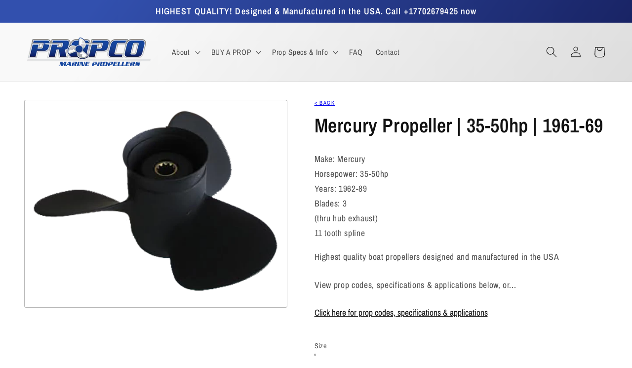

--- FILE ---
content_type: text/html; charset=utf-8
request_url: https://propcomarinepropellers.com/en-nz/products/mercury-propeller-35-50hp-1962-89
body_size: 26825
content:
<!doctype html>
<html class="no-js" lang="en">
  <head>
    <meta charset="utf-8">
    <meta http-equiv="X-UA-Compatible" content="IE=edge">
    <meta name="viewport" content="width=device-width,initial-scale=1">
    <meta name="theme-color" content="">
    <link rel="canonical" href="https://propcomarinepropellers.com/en-nz/products/mercury-propeller-35-50hp-1962-89">
    <link rel="preconnect" href="https://cdn.shopify.com" crossorigin><link rel="icon" type="image/png" href="//propcomarinepropellers.com/cdn/shop/files/favicon_32x32.png?v=1645504505"><link rel="preconnect" href="https://fonts.shopifycdn.com" crossorigin><title>
      Mercury Propeller | 35-50hp | 1961-69
 &ndash; Propco Marine Propellers</title>

    
      <meta name="description" content="35hp, 50hp, Mercury Propellers, Mercury Outboard Propellers, Mercury Boat Propellers, Mercury Marine Propellers, Mercury Replacement Propellers">
    

    

<meta property="og:site_name" content="Propco Marine Propellers">
<meta property="og:url" content="https://propcomarinepropellers.com/en-nz/products/mercury-propeller-35-50hp-1962-89">
<meta property="og:title" content="Mercury Propeller | 35-50hp | 1961-69">
<meta property="og:type" content="product">
<meta property="og:description" content="35hp, 50hp, Mercury Propellers, Mercury Outboard Propellers, Mercury Boat Propellers, Mercury Marine Propellers, Mercury Replacement Propellers"><meta property="og:image" content="http://propcomarinepropellers.com/cdn/shop/products/mercury-m35.png?v=1645750290">
  <meta property="og:image:secure_url" content="https://propcomarinepropellers.com/cdn/shop/products/mercury-m35.png?v=1645750290">
  <meta property="og:image:width" content="600">
  <meta property="og:image:height" content="473"><meta property="og:price:amount" content="334.00">
  <meta property="og:price:currency" content="NZD"><meta name="twitter:card" content="summary_large_image">
<meta name="twitter:title" content="Mercury Propeller | 35-50hp | 1961-69">
<meta name="twitter:description" content="35hp, 50hp, Mercury Propellers, Mercury Outboard Propellers, Mercury Boat Propellers, Mercury Marine Propellers, Mercury Replacement Propellers">


    <script src="//propcomarinepropellers.com/cdn/shop/t/1/assets/global.js?v=138967679220690932761644978266" defer="defer"></script>
    <script>window.performance && window.performance.mark && window.performance.mark('shopify.content_for_header.start');</script><meta name="google-site-verification" content="1Yamwzemfa8QrW41nttex8gw6MDzgrFdS13Su-ax3UU">
<meta name="google-site-verification" content="a899g1YBxgN6YCuS629F0N-98sAi0YxRp36qpuIHrlU">
<meta name="facebook-domain-verification" content="rjfpy8y5kct24nq7qc5oggyw0hrsfe">
<meta name="facebook-domain-verification" content="ki8o611atmn7g6u3l9jeq1e2md1am2">
<meta id="shopify-digital-wallet" name="shopify-digital-wallet" content="/57247662212/digital_wallets/dialog">
<meta name="shopify-checkout-api-token" content="1c9c6a286e8ffd71af723dc18150a6f6">
<link rel="alternate" hreflang="x-default" href="https://propcomarinepropellers.com/products/mercury-propeller-35-50hp-1962-89">
<link rel="alternate" hreflang="en" href="https://propcomarinepropellers.com/products/mercury-propeller-35-50hp-1962-89">
<link rel="alternate" hreflang="en-AU" href="https://propcomarinepropellers.com/en-au/products/mercury-propeller-35-50hp-1962-89">
<link rel="alternate" hreflang="en-CA" href="https://propcomarinepropellers.com/en-ca/products/mercury-propeller-35-50hp-1962-89">
<link rel="alternate" hreflang="en-FR" href="https://propcomarinepropellers.com/en-fr/products/mercury-propeller-35-50hp-1962-89">
<link rel="alternate" hreflang="en-DE" href="https://propcomarinepropellers.com/en-de/products/mercury-propeller-35-50hp-1962-89">
<link rel="alternate" hreflang="en-JP" href="https://propcomarinepropellers.com/en-jp/products/mercury-propeller-35-50hp-1962-89">
<link rel="alternate" hreflang="en-NL" href="https://propcomarinepropellers.com/en-nl/products/mercury-propeller-35-50hp-1962-89">
<link rel="alternate" hreflang="en-NZ" href="https://propcomarinepropellers.com/en-nz/products/mercury-propeller-35-50hp-1962-89">
<link rel="alternate" hreflang="en-SG" href="https://propcomarinepropellers.com/en-sg/products/mercury-propeller-35-50hp-1962-89">
<link rel="alternate" hreflang="en-GB" href="https://propcomarinepropellers.com/en-gb/products/mercury-propeller-35-50hp-1962-89">
<link rel="alternate" type="application/json+oembed" href="https://propcomarinepropellers.com/en-nz/products/mercury-propeller-35-50hp-1962-89.oembed">
<script async="async" src="/checkouts/internal/preloads.js?locale=en-NZ"></script>
<link rel="preconnect" href="https://shop.app" crossorigin="anonymous">
<script async="async" src="https://shop.app/checkouts/internal/preloads.js?locale=en-NZ&shop_id=57247662212" crossorigin="anonymous"></script>
<script id="apple-pay-shop-capabilities" type="application/json">{"shopId":57247662212,"countryCode":"US","currencyCode":"NZD","merchantCapabilities":["supports3DS"],"merchantId":"gid:\/\/shopify\/Shop\/57247662212","merchantName":"Propco Marine Propellers","requiredBillingContactFields":["postalAddress","email"],"requiredShippingContactFields":["postalAddress","email"],"shippingType":"shipping","supportedNetworks":["visa","masterCard","amex","discover","elo","jcb"],"total":{"type":"pending","label":"Propco Marine Propellers","amount":"1.00"},"shopifyPaymentsEnabled":true,"supportsSubscriptions":true}</script>
<script id="shopify-features" type="application/json">{"accessToken":"1c9c6a286e8ffd71af723dc18150a6f6","betas":["rich-media-storefront-analytics"],"domain":"propcomarinepropellers.com","predictiveSearch":true,"shopId":57247662212,"locale":"en"}</script>
<script>var Shopify = Shopify || {};
Shopify.shop = "propco-marine-propellers.myshopify.com";
Shopify.locale = "en";
Shopify.currency = {"active":"NZD","rate":"1.75526995"};
Shopify.country = "NZ";
Shopify.theme = {"name":"Dawn","id":123251949700,"schema_name":"Dawn","schema_version":"3.0.0","theme_store_id":887,"role":"main"};
Shopify.theme.handle = "null";
Shopify.theme.style = {"id":null,"handle":null};
Shopify.cdnHost = "propcomarinepropellers.com/cdn";
Shopify.routes = Shopify.routes || {};
Shopify.routes.root = "/en-nz/";</script>
<script type="module">!function(o){(o.Shopify=o.Shopify||{}).modules=!0}(window);</script>
<script>!function(o){function n(){var o=[];function n(){o.push(Array.prototype.slice.apply(arguments))}return n.q=o,n}var t=o.Shopify=o.Shopify||{};t.loadFeatures=n(),t.autoloadFeatures=n()}(window);</script>
<script>
  window.ShopifyPay = window.ShopifyPay || {};
  window.ShopifyPay.apiHost = "shop.app\/pay";
  window.ShopifyPay.redirectState = null;
</script>
<script id="shop-js-analytics" type="application/json">{"pageType":"product"}</script>
<script defer="defer" async type="module" src="//propcomarinepropellers.com/cdn/shopifycloud/shop-js/modules/v2/client.init-shop-cart-sync_C5BV16lS.en.esm.js"></script>
<script defer="defer" async type="module" src="//propcomarinepropellers.com/cdn/shopifycloud/shop-js/modules/v2/chunk.common_CygWptCX.esm.js"></script>
<script type="module">
  await import("//propcomarinepropellers.com/cdn/shopifycloud/shop-js/modules/v2/client.init-shop-cart-sync_C5BV16lS.en.esm.js");
await import("//propcomarinepropellers.com/cdn/shopifycloud/shop-js/modules/v2/chunk.common_CygWptCX.esm.js");

  window.Shopify.SignInWithShop?.initShopCartSync?.({"fedCMEnabled":true,"windoidEnabled":true});

</script>
<script>
  window.Shopify = window.Shopify || {};
  if (!window.Shopify.featureAssets) window.Shopify.featureAssets = {};
  window.Shopify.featureAssets['shop-js'] = {"shop-cart-sync":["modules/v2/client.shop-cart-sync_ZFArdW7E.en.esm.js","modules/v2/chunk.common_CygWptCX.esm.js"],"init-fed-cm":["modules/v2/client.init-fed-cm_CmiC4vf6.en.esm.js","modules/v2/chunk.common_CygWptCX.esm.js"],"shop-button":["modules/v2/client.shop-button_tlx5R9nI.en.esm.js","modules/v2/chunk.common_CygWptCX.esm.js"],"shop-cash-offers":["modules/v2/client.shop-cash-offers_DOA2yAJr.en.esm.js","modules/v2/chunk.common_CygWptCX.esm.js","modules/v2/chunk.modal_D71HUcav.esm.js"],"init-windoid":["modules/v2/client.init-windoid_sURxWdc1.en.esm.js","modules/v2/chunk.common_CygWptCX.esm.js"],"shop-toast-manager":["modules/v2/client.shop-toast-manager_ClPi3nE9.en.esm.js","modules/v2/chunk.common_CygWptCX.esm.js"],"init-shop-email-lookup-coordinator":["modules/v2/client.init-shop-email-lookup-coordinator_B8hsDcYM.en.esm.js","modules/v2/chunk.common_CygWptCX.esm.js"],"init-shop-cart-sync":["modules/v2/client.init-shop-cart-sync_C5BV16lS.en.esm.js","modules/v2/chunk.common_CygWptCX.esm.js"],"avatar":["modules/v2/client.avatar_BTnouDA3.en.esm.js"],"pay-button":["modules/v2/client.pay-button_FdsNuTd3.en.esm.js","modules/v2/chunk.common_CygWptCX.esm.js"],"init-customer-accounts":["modules/v2/client.init-customer-accounts_DxDtT_ad.en.esm.js","modules/v2/client.shop-login-button_C5VAVYt1.en.esm.js","modules/v2/chunk.common_CygWptCX.esm.js","modules/v2/chunk.modal_D71HUcav.esm.js"],"init-shop-for-new-customer-accounts":["modules/v2/client.init-shop-for-new-customer-accounts_ChsxoAhi.en.esm.js","modules/v2/client.shop-login-button_C5VAVYt1.en.esm.js","modules/v2/chunk.common_CygWptCX.esm.js","modules/v2/chunk.modal_D71HUcav.esm.js"],"shop-login-button":["modules/v2/client.shop-login-button_C5VAVYt1.en.esm.js","modules/v2/chunk.common_CygWptCX.esm.js","modules/v2/chunk.modal_D71HUcav.esm.js"],"init-customer-accounts-sign-up":["modules/v2/client.init-customer-accounts-sign-up_CPSyQ0Tj.en.esm.js","modules/v2/client.shop-login-button_C5VAVYt1.en.esm.js","modules/v2/chunk.common_CygWptCX.esm.js","modules/v2/chunk.modal_D71HUcav.esm.js"],"shop-follow-button":["modules/v2/client.shop-follow-button_Cva4Ekp9.en.esm.js","modules/v2/chunk.common_CygWptCX.esm.js","modules/v2/chunk.modal_D71HUcav.esm.js"],"checkout-modal":["modules/v2/client.checkout-modal_BPM8l0SH.en.esm.js","modules/v2/chunk.common_CygWptCX.esm.js","modules/v2/chunk.modal_D71HUcav.esm.js"],"lead-capture":["modules/v2/client.lead-capture_Bi8yE_yS.en.esm.js","modules/v2/chunk.common_CygWptCX.esm.js","modules/v2/chunk.modal_D71HUcav.esm.js"],"shop-login":["modules/v2/client.shop-login_D6lNrXab.en.esm.js","modules/v2/chunk.common_CygWptCX.esm.js","modules/v2/chunk.modal_D71HUcav.esm.js"],"payment-terms":["modules/v2/client.payment-terms_CZxnsJam.en.esm.js","modules/v2/chunk.common_CygWptCX.esm.js","modules/v2/chunk.modal_D71HUcav.esm.js"]};
</script>
<script id="__st">var __st={"a":57247662212,"offset":-18000,"reqid":"ea3ebdf7-7d88-4894-bc4e-920e381facee-1768821170","pageurl":"propcomarinepropellers.com\/en-nz\/products\/mercury-propeller-35-50hp-1962-89","u":"66ea73a8646b","p":"product","rtyp":"product","rid":6744722636932};</script>
<script>window.ShopifyPaypalV4VisibilityTracking = true;</script>
<script id="captcha-bootstrap">!function(){'use strict';const t='contact',e='account',n='new_comment',o=[[t,t],['blogs',n],['comments',n],[t,'customer']],c=[[e,'customer_login'],[e,'guest_login'],[e,'recover_customer_password'],[e,'create_customer']],r=t=>t.map((([t,e])=>`form[action*='/${t}']:not([data-nocaptcha='true']) input[name='form_type'][value='${e}']`)).join(','),a=t=>()=>t?[...document.querySelectorAll(t)].map((t=>t.form)):[];function s(){const t=[...o],e=r(t);return a(e)}const i='password',u='form_key',d=['recaptcha-v3-token','g-recaptcha-response','h-captcha-response',i],f=()=>{try{return window.sessionStorage}catch{return}},m='__shopify_v',_=t=>t.elements[u];function p(t,e,n=!1){try{const o=window.sessionStorage,c=JSON.parse(o.getItem(e)),{data:r}=function(t){const{data:e,action:n}=t;return t[m]||n?{data:e,action:n}:{data:t,action:n}}(c);for(const[e,n]of Object.entries(r))t.elements[e]&&(t.elements[e].value=n);n&&o.removeItem(e)}catch(o){console.error('form repopulation failed',{error:o})}}const l='form_type',E='cptcha';function T(t){t.dataset[E]=!0}const w=window,h=w.document,L='Shopify',v='ce_forms',y='captcha';let A=!1;((t,e)=>{const n=(g='f06e6c50-85a8-45c8-87d0-21a2b65856fe',I='https://cdn.shopify.com/shopifycloud/storefront-forms-hcaptcha/ce_storefront_forms_captcha_hcaptcha.v1.5.2.iife.js',D={infoText:'Protected by hCaptcha',privacyText:'Privacy',termsText:'Terms'},(t,e,n)=>{const o=w[L][v],c=o.bindForm;if(c)return c(t,g,e,D).then(n);var r;o.q.push([[t,g,e,D],n]),r=I,A||(h.body.append(Object.assign(h.createElement('script'),{id:'captcha-provider',async:!0,src:r})),A=!0)});var g,I,D;w[L]=w[L]||{},w[L][v]=w[L][v]||{},w[L][v].q=[],w[L][y]=w[L][y]||{},w[L][y].protect=function(t,e){n(t,void 0,e),T(t)},Object.freeze(w[L][y]),function(t,e,n,w,h,L){const[v,y,A,g]=function(t,e,n){const i=e?o:[],u=t?c:[],d=[...i,...u],f=r(d),m=r(i),_=r(d.filter((([t,e])=>n.includes(e))));return[a(f),a(m),a(_),s()]}(w,h,L),I=t=>{const e=t.target;return e instanceof HTMLFormElement?e:e&&e.form},D=t=>v().includes(t);t.addEventListener('submit',(t=>{const e=I(t);if(!e)return;const n=D(e)&&!e.dataset.hcaptchaBound&&!e.dataset.recaptchaBound,o=_(e),c=g().includes(e)&&(!o||!o.value);(n||c)&&t.preventDefault(),c&&!n&&(function(t){try{if(!f())return;!function(t){const e=f();if(!e)return;const n=_(t);if(!n)return;const o=n.value;o&&e.removeItem(o)}(t);const e=Array.from(Array(32),(()=>Math.random().toString(36)[2])).join('');!function(t,e){_(t)||t.append(Object.assign(document.createElement('input'),{type:'hidden',name:u})),t.elements[u].value=e}(t,e),function(t,e){const n=f();if(!n)return;const o=[...t.querySelectorAll(`input[type='${i}']`)].map((({name:t})=>t)),c=[...d,...o],r={};for(const[a,s]of new FormData(t).entries())c.includes(a)||(r[a]=s);n.setItem(e,JSON.stringify({[m]:1,action:t.action,data:r}))}(t,e)}catch(e){console.error('failed to persist form',e)}}(e),e.submit())}));const S=(t,e)=>{t&&!t.dataset[E]&&(n(t,e.some((e=>e===t))),T(t))};for(const o of['focusin','change'])t.addEventListener(o,(t=>{const e=I(t);D(e)&&S(e,y())}));const B=e.get('form_key'),M=e.get(l),P=B&&M;t.addEventListener('DOMContentLoaded',(()=>{const t=y();if(P)for(const e of t)e.elements[l].value===M&&p(e,B);[...new Set([...A(),...v().filter((t=>'true'===t.dataset.shopifyCaptcha))])].forEach((e=>S(e,t)))}))}(h,new URLSearchParams(w.location.search),n,t,e,['guest_login'])})(!0,!0)}();</script>
<script integrity="sha256-4kQ18oKyAcykRKYeNunJcIwy7WH5gtpwJnB7kiuLZ1E=" data-source-attribution="shopify.loadfeatures" defer="defer" src="//propcomarinepropellers.com/cdn/shopifycloud/storefront/assets/storefront/load_feature-a0a9edcb.js" crossorigin="anonymous"></script>
<script crossorigin="anonymous" defer="defer" src="//propcomarinepropellers.com/cdn/shopifycloud/storefront/assets/shopify_pay/storefront-65b4c6d7.js?v=20250812"></script>
<script data-source-attribution="shopify.dynamic_checkout.dynamic.init">var Shopify=Shopify||{};Shopify.PaymentButton=Shopify.PaymentButton||{isStorefrontPortableWallets:!0,init:function(){window.Shopify.PaymentButton.init=function(){};var t=document.createElement("script");t.src="https://propcomarinepropellers.com/cdn/shopifycloud/portable-wallets/latest/portable-wallets.en.js",t.type="module",document.head.appendChild(t)}};
</script>
<script data-source-attribution="shopify.dynamic_checkout.buyer_consent">
  function portableWalletsHideBuyerConsent(e){var t=document.getElementById("shopify-buyer-consent"),n=document.getElementById("shopify-subscription-policy-button");t&&n&&(t.classList.add("hidden"),t.setAttribute("aria-hidden","true"),n.removeEventListener("click",e))}function portableWalletsShowBuyerConsent(e){var t=document.getElementById("shopify-buyer-consent"),n=document.getElementById("shopify-subscription-policy-button");t&&n&&(t.classList.remove("hidden"),t.removeAttribute("aria-hidden"),n.addEventListener("click",e))}window.Shopify?.PaymentButton&&(window.Shopify.PaymentButton.hideBuyerConsent=portableWalletsHideBuyerConsent,window.Shopify.PaymentButton.showBuyerConsent=portableWalletsShowBuyerConsent);
</script>
<script data-source-attribution="shopify.dynamic_checkout.cart.bootstrap">document.addEventListener("DOMContentLoaded",(function(){function t(){return document.querySelector("shopify-accelerated-checkout-cart, shopify-accelerated-checkout")}if(t())Shopify.PaymentButton.init();else{new MutationObserver((function(e,n){t()&&(Shopify.PaymentButton.init(),n.disconnect())})).observe(document.body,{childList:!0,subtree:!0})}}));
</script>
<link id="shopify-accelerated-checkout-styles" rel="stylesheet" media="screen" href="https://propcomarinepropellers.com/cdn/shopifycloud/portable-wallets/latest/accelerated-checkout-backwards-compat.css" crossorigin="anonymous">
<style id="shopify-accelerated-checkout-cart">
        #shopify-buyer-consent {
  margin-top: 1em;
  display: inline-block;
  width: 100%;
}

#shopify-buyer-consent.hidden {
  display: none;
}

#shopify-subscription-policy-button {
  background: none;
  border: none;
  padding: 0;
  text-decoration: underline;
  font-size: inherit;
  cursor: pointer;
}

#shopify-subscription-policy-button::before {
  box-shadow: none;
}

      </style>
<script id="sections-script" data-sections="main-product,header,footer" defer="defer" src="//propcomarinepropellers.com/cdn/shop/t/1/compiled_assets/scripts.js?v=483"></script>
<script>window.performance && window.performance.mark && window.performance.mark('shopify.content_for_header.end');</script>


    <style data-shopify>
      @font-face {
  font-family: "Archivo Narrow";
  font-weight: 400;
  font-style: normal;
  font-display: swap;
  src: url("//propcomarinepropellers.com/cdn/fonts/archivo_narrow/archivonarrow_n4.5c3bab850a22055c235cf940f895d873a8689d70.woff2") format("woff2"),
       url("//propcomarinepropellers.com/cdn/fonts/archivo_narrow/archivonarrow_n4.ea12dd22d3319d164475c1d047ae8f973041a9ff.woff") format("woff");
}

      @font-face {
  font-family: "Archivo Narrow";
  font-weight: 700;
  font-style: normal;
  font-display: swap;
  src: url("//propcomarinepropellers.com/cdn/fonts/archivo_narrow/archivonarrow_n7.c049bee49aa92b4cfee86dd4e79c9194b8519e2b.woff2") format("woff2"),
       url("//propcomarinepropellers.com/cdn/fonts/archivo_narrow/archivonarrow_n7.89eabe3e1f3044c02b965aa5ad3e57c9e898709d.woff") format("woff");
}

      @font-face {
  font-family: "Archivo Narrow";
  font-weight: 400;
  font-style: italic;
  font-display: swap;
  src: url("//propcomarinepropellers.com/cdn/fonts/archivo_narrow/archivonarrow_i4.59445c13f0e607542640c8a56f31dcd8ed680cfa.woff2") format("woff2"),
       url("//propcomarinepropellers.com/cdn/fonts/archivo_narrow/archivonarrow_i4.bbf26c99347034f8df1f87b08c4a929cfc5255c8.woff") format("woff");
}

      @font-face {
  font-family: "Archivo Narrow";
  font-weight: 700;
  font-style: italic;
  font-display: swap;
  src: url("//propcomarinepropellers.com/cdn/fonts/archivo_narrow/archivonarrow_i7.394cd4c9437ad9084e13f72957e92bfbe366a689.woff2") format("woff2"),
       url("//propcomarinepropellers.com/cdn/fonts/archivo_narrow/archivonarrow_i7.f7e98758eef2e613f5c757b5780e7f43b6bcf700.woff") format("woff");
}

      @font-face {
  font-family: "Archivo Narrow";
  font-weight: 600;
  font-style: normal;
  font-display: swap;
  src: url("//propcomarinepropellers.com/cdn/fonts/archivo_narrow/archivonarrow_n6.39db873f9e4e9c8ab7083354b267ce7500b7ee9e.woff2") format("woff2"),
       url("//propcomarinepropellers.com/cdn/fonts/archivo_narrow/archivonarrow_n6.997d285d710a777a602467368cc2fbd11a20033e.woff") format("woff");
}


      :root {
        --font-body-family: "Archivo Narrow", sans-serif;
        --font-body-style: normal;
        --font-body-weight: 400;

        --font-heading-family: "Archivo Narrow", sans-serif;
        --font-heading-style: normal;
        --font-heading-weight: 600;

        --font-body-scale: 1.1;
        --font-heading-scale: 0.9090909090909091;

        --color-base-text: 18, 18, 18;
        --color-shadow: 18, 18, 18;
        --color-base-background-1: 255, 255, 255;
        --color-base-background-2: 243, 243, 243;
        --color-base-solid-button-labels: 255, 255, 255;
        --color-base-outline-button-labels: 18, 18, 18;
        --color-base-accent-1: 18, 18, 18;
        --color-base-accent-2: 33, 47, 113;
        --payment-terms-background-color: #FFFFFF;

        --gradient-base-background-1: #FFFFFF;
        --gradient-base-background-2: linear-gradient(310deg, rgba(217, 217, 217, 1) 15%, rgba(249, 249, 249, 1) 85%);
        --gradient-base-accent-1: #121212;
        --gradient-base-accent-2: linear-gradient(127deg, rgba(50, 80, 174, 1) 11%, rgba(21, 29, 90, 1) 81%);

        --media-padding: px;
        --media-border-opacity: 0.3;
        --media-border-width: 1px;
        --media-radius: 4px;
        --media-shadow-opacity: 0.0;
        --media-shadow-horizontal-offset: 0px;
        --media-shadow-vertical-offset: 0px;
        --media-shadow-blur-radius: 0px;

        --page-width: 120rem;
        --page-width-margin: 0rem;

        --card-image-padding: 1.0rem;
        --card-corner-radius: 0.4rem;
        --card-text-alignment: left;
        --card-border-width: 0.1rem;
        --card-border-opacity: 0.2;
        --card-shadow-opacity: 0.0;
        --card-shadow-horizontal-offset: 0.0rem;
        --card-shadow-vertical-offset: 0.0rem;
        --card-shadow-blur-radius: 0.0rem;

        --badge-corner-radius: 4.0rem;

        --popup-border-width: 1px;
        --popup-border-opacity: 0.1;
        --popup-corner-radius: 4px;
        --popup-shadow-opacity: 0.0;
        --popup-shadow-horizontal-offset: 0px;
        --popup-shadow-vertical-offset: 0px;
        --popup-shadow-blur-radius: 0px;

        --drawer-border-width: 1px;
        --drawer-border-opacity: 0.1;
        --drawer-shadow-opacity: 0.0;
        --drawer-shadow-horizontal-offset: 0px;
        --drawer-shadow-vertical-offset: 0px;
        --drawer-shadow-blur-radius: 0px;

        --spacing-sections-desktop: 0px;
        --spacing-sections-mobile: 0px;

        --grid-desktop-vertical-spacing: 12px;
        --grid-desktop-horizontal-spacing: 12px;
        --grid-mobile-vertical-spacing: 6px;
        --grid-mobile-horizontal-spacing: 6px;

        --text-boxes-border-opacity: 0.0;
        --text-boxes-border-width: 0px;
        --text-boxes-radius: 0px;
        --text-boxes-shadow-opacity: 0.0;
        --text-boxes-shadow-horizontal-offset: 0px;
        --text-boxes-shadow-vertical-offset: 0px;
        --text-boxes-shadow-blur-radius: 0px;

        --buttons-radius: 0px;
        --buttons-radius-outset: 0px;
        --buttons-border-width: 1px;
        --buttons-border-opacity: 1.0;
        --buttons-shadow-opacity: 0.0;
        --buttons-shadow-horizontal-offset: 0px;
        --buttons-shadow-vertical-offset: 0px;
        --buttons-shadow-blur-radius: 0px;
        --buttons-border-offset: 0px;

        --inputs-radius: 4px;
        --inputs-border-width: 1px;
        --inputs-border-opacity: 0.55;
        --inputs-shadow-opacity: 0.0;
        --inputs-shadow-horizontal-offset: 0px;
        --inputs-margin-offset: 0px;
        --inputs-shadow-vertical-offset: 0px;
        --inputs-shadow-blur-radius: 0px;
        --inputs-radius-outset: 5px;

        --variant-pills-radius: 40px;
        --variant-pills-border-width: 1px;
        --variant-pills-border-opacity: 0.55;
        --variant-pills-shadow-opacity: 0.0;
        --variant-pills-shadow-horizontal-offset: 0px;
        --variant-pills-shadow-vertical-offset: 0px;
        --variant-pills-shadow-blur-radius: 0px;
      }

      *,
      *::before,
      *::after {
        box-sizing: inherit;
      }

      html {
        box-sizing: border-box;
        font-size: calc(var(--font-body-scale) * 62.5%);
        height: 100%;
      }

      body {
        display: grid;
        grid-template-rows: auto auto 1fr auto;
        grid-template-columns: 100%;
        min-height: 100%;
        margin: 0;
        font-size: 1.5rem;
        letter-spacing: 0.06rem;
        line-height: calc(1 + 0.8 / var(--font-body-scale));
        font-family: var(--font-body-family);
        font-style: var(--font-body-style);
        font-weight: var(--font-body-weight);
      }

      @media screen and (min-width: 750px) {
        body {
          font-size: 1.6rem;
        }
      }
    </style>

    <link href="//propcomarinepropellers.com/cdn/shop/t/1/assets/base.css?v=27703497960435493431645077671" rel="stylesheet" type="text/css" media="all" />
    <!-- Start Custom CSS -->
  <link href="//propcomarinepropellers.com/cdn/shop/t/1/assets/myCustom.css?v=160012275038314836121645589737" rel="stylesheet" type="text/css" media="all" />
  <!-- End Custom CSS --><link rel="preload" as="font" href="//propcomarinepropellers.com/cdn/fonts/archivo_narrow/archivonarrow_n4.5c3bab850a22055c235cf940f895d873a8689d70.woff2" type="font/woff2" crossorigin><link rel="preload" as="font" href="//propcomarinepropellers.com/cdn/fonts/archivo_narrow/archivonarrow_n6.39db873f9e4e9c8ab7083354b267ce7500b7ee9e.woff2" type="font/woff2" crossorigin><link rel="stylesheet" href="//propcomarinepropellers.com/cdn/shop/t/1/assets/component-predictive-search.css?v=165644661289088488651644978262" media="print" onload="this.media='all'"><script>document.documentElement.className = document.documentElement.className.replace('no-js', 'js');
    if (Shopify.designMode) {
      document.documentElement.classList.add('shopify-design-mode');
    }
    </script>
  <link href="https://monorail-edge.shopifysvc.com" rel="dns-prefetch">
<script>(function(){if ("sendBeacon" in navigator && "performance" in window) {try {var session_token_from_headers = performance.getEntriesByType('navigation')[0].serverTiming.find(x => x.name == '_s').description;} catch {var session_token_from_headers = undefined;}var session_cookie_matches = document.cookie.match(/_shopify_s=([^;]*)/);var session_token_from_cookie = session_cookie_matches && session_cookie_matches.length === 2 ? session_cookie_matches[1] : "";var session_token = session_token_from_headers || session_token_from_cookie || "";function handle_abandonment_event(e) {var entries = performance.getEntries().filter(function(entry) {return /monorail-edge.shopifysvc.com/.test(entry.name);});if (!window.abandonment_tracked && entries.length === 0) {window.abandonment_tracked = true;var currentMs = Date.now();var navigation_start = performance.timing.navigationStart;var payload = {shop_id: 57247662212,url: window.location.href,navigation_start,duration: currentMs - navigation_start,session_token,page_type: "product"};window.navigator.sendBeacon("https://monorail-edge.shopifysvc.com/v1/produce", JSON.stringify({schema_id: "online_store_buyer_site_abandonment/1.1",payload: payload,metadata: {event_created_at_ms: currentMs,event_sent_at_ms: currentMs}}));}}window.addEventListener('pagehide', handle_abandonment_event);}}());</script>
<script id="web-pixels-manager-setup">(function e(e,d,r,n,o){if(void 0===o&&(o={}),!Boolean(null===(a=null===(i=window.Shopify)||void 0===i?void 0:i.analytics)||void 0===a?void 0:a.replayQueue)){var i,a;window.Shopify=window.Shopify||{};var t=window.Shopify;t.analytics=t.analytics||{};var s=t.analytics;s.replayQueue=[],s.publish=function(e,d,r){return s.replayQueue.push([e,d,r]),!0};try{self.performance.mark("wpm:start")}catch(e){}var l=function(){var e={modern:/Edge?\/(1{2}[4-9]|1[2-9]\d|[2-9]\d{2}|\d{4,})\.\d+(\.\d+|)|Firefox\/(1{2}[4-9]|1[2-9]\d|[2-9]\d{2}|\d{4,})\.\d+(\.\d+|)|Chrom(ium|e)\/(9{2}|\d{3,})\.\d+(\.\d+|)|(Maci|X1{2}).+ Version\/(15\.\d+|(1[6-9]|[2-9]\d|\d{3,})\.\d+)([,.]\d+|)( \(\w+\)|)( Mobile\/\w+|) Safari\/|Chrome.+OPR\/(9{2}|\d{3,})\.\d+\.\d+|(CPU[ +]OS|iPhone[ +]OS|CPU[ +]iPhone|CPU IPhone OS|CPU iPad OS)[ +]+(15[._]\d+|(1[6-9]|[2-9]\d|\d{3,})[._]\d+)([._]\d+|)|Android:?[ /-](13[3-9]|1[4-9]\d|[2-9]\d{2}|\d{4,})(\.\d+|)(\.\d+|)|Android.+Firefox\/(13[5-9]|1[4-9]\d|[2-9]\d{2}|\d{4,})\.\d+(\.\d+|)|Android.+Chrom(ium|e)\/(13[3-9]|1[4-9]\d|[2-9]\d{2}|\d{4,})\.\d+(\.\d+|)|SamsungBrowser\/([2-9]\d|\d{3,})\.\d+/,legacy:/Edge?\/(1[6-9]|[2-9]\d|\d{3,})\.\d+(\.\d+|)|Firefox\/(5[4-9]|[6-9]\d|\d{3,})\.\d+(\.\d+|)|Chrom(ium|e)\/(5[1-9]|[6-9]\d|\d{3,})\.\d+(\.\d+|)([\d.]+$|.*Safari\/(?![\d.]+ Edge\/[\d.]+$))|(Maci|X1{2}).+ Version\/(10\.\d+|(1[1-9]|[2-9]\d|\d{3,})\.\d+)([,.]\d+|)( \(\w+\)|)( Mobile\/\w+|) Safari\/|Chrome.+OPR\/(3[89]|[4-9]\d|\d{3,})\.\d+\.\d+|(CPU[ +]OS|iPhone[ +]OS|CPU[ +]iPhone|CPU IPhone OS|CPU iPad OS)[ +]+(10[._]\d+|(1[1-9]|[2-9]\d|\d{3,})[._]\d+)([._]\d+|)|Android:?[ /-](13[3-9]|1[4-9]\d|[2-9]\d{2}|\d{4,})(\.\d+|)(\.\d+|)|Mobile Safari.+OPR\/([89]\d|\d{3,})\.\d+\.\d+|Android.+Firefox\/(13[5-9]|1[4-9]\d|[2-9]\d{2}|\d{4,})\.\d+(\.\d+|)|Android.+Chrom(ium|e)\/(13[3-9]|1[4-9]\d|[2-9]\d{2}|\d{4,})\.\d+(\.\d+|)|Android.+(UC? ?Browser|UCWEB|U3)[ /]?(15\.([5-9]|\d{2,})|(1[6-9]|[2-9]\d|\d{3,})\.\d+)\.\d+|SamsungBrowser\/(5\.\d+|([6-9]|\d{2,})\.\d+)|Android.+MQ{2}Browser\/(14(\.(9|\d{2,})|)|(1[5-9]|[2-9]\d|\d{3,})(\.\d+|))(\.\d+|)|K[Aa][Ii]OS\/(3\.\d+|([4-9]|\d{2,})\.\d+)(\.\d+|)/},d=e.modern,r=e.legacy,n=navigator.userAgent;return n.match(d)?"modern":n.match(r)?"legacy":"unknown"}(),u="modern"===l?"modern":"legacy",c=(null!=n?n:{modern:"",legacy:""})[u],f=function(e){return[e.baseUrl,"/wpm","/b",e.hashVersion,"modern"===e.buildTarget?"m":"l",".js"].join("")}({baseUrl:d,hashVersion:r,buildTarget:u}),m=function(e){var d=e.version,r=e.bundleTarget,n=e.surface,o=e.pageUrl,i=e.monorailEndpoint;return{emit:function(e){var a=e.status,t=e.errorMsg,s=(new Date).getTime(),l=JSON.stringify({metadata:{event_sent_at_ms:s},events:[{schema_id:"web_pixels_manager_load/3.1",payload:{version:d,bundle_target:r,page_url:o,status:a,surface:n,error_msg:t},metadata:{event_created_at_ms:s}}]});if(!i)return console&&console.warn&&console.warn("[Web Pixels Manager] No Monorail endpoint provided, skipping logging."),!1;try{return self.navigator.sendBeacon.bind(self.navigator)(i,l)}catch(e){}var u=new XMLHttpRequest;try{return u.open("POST",i,!0),u.setRequestHeader("Content-Type","text/plain"),u.send(l),!0}catch(e){return console&&console.warn&&console.warn("[Web Pixels Manager] Got an unhandled error while logging to Monorail."),!1}}}}({version:r,bundleTarget:l,surface:e.surface,pageUrl:self.location.href,monorailEndpoint:e.monorailEndpoint});try{o.browserTarget=l,function(e){var d=e.src,r=e.async,n=void 0===r||r,o=e.onload,i=e.onerror,a=e.sri,t=e.scriptDataAttributes,s=void 0===t?{}:t,l=document.createElement("script"),u=document.querySelector("head"),c=document.querySelector("body");if(l.async=n,l.src=d,a&&(l.integrity=a,l.crossOrigin="anonymous"),s)for(var f in s)if(Object.prototype.hasOwnProperty.call(s,f))try{l.dataset[f]=s[f]}catch(e){}if(o&&l.addEventListener("load",o),i&&l.addEventListener("error",i),u)u.appendChild(l);else{if(!c)throw new Error("Did not find a head or body element to append the script");c.appendChild(l)}}({src:f,async:!0,onload:function(){if(!function(){var e,d;return Boolean(null===(d=null===(e=window.Shopify)||void 0===e?void 0:e.analytics)||void 0===d?void 0:d.initialized)}()){var d=window.webPixelsManager.init(e)||void 0;if(d){var r=window.Shopify.analytics;r.replayQueue.forEach((function(e){var r=e[0],n=e[1],o=e[2];d.publishCustomEvent(r,n,o)})),r.replayQueue=[],r.publish=d.publishCustomEvent,r.visitor=d.visitor,r.initialized=!0}}},onerror:function(){return m.emit({status:"failed",errorMsg:"".concat(f," has failed to load")})},sri:function(e){var d=/^sha384-[A-Za-z0-9+/=]+$/;return"string"==typeof e&&d.test(e)}(c)?c:"",scriptDataAttributes:o}),m.emit({status:"loading"})}catch(e){m.emit({status:"failed",errorMsg:(null==e?void 0:e.message)||"Unknown error"})}}})({shopId: 57247662212,storefrontBaseUrl: "https://propcomarinepropellers.com",extensionsBaseUrl: "https://extensions.shopifycdn.com/cdn/shopifycloud/web-pixels-manager",monorailEndpoint: "https://monorail-edge.shopifysvc.com/unstable/produce_batch",surface: "storefront-renderer",enabledBetaFlags: ["2dca8a86"],webPixelsConfigList: [{"id":"290324612","configuration":"{\"config\":\"{\\\"google_tag_ids\\\":[\\\"GT-TXX6GPL\\\"],\\\"target_country\\\":\\\"US\\\",\\\"gtag_events\\\":[{\\\"type\\\":\\\"view_item\\\",\\\"action_label\\\":\\\"MC-DBXZRJ54RL\\\"},{\\\"type\\\":\\\"purchase\\\",\\\"action_label\\\":\\\"MC-DBXZRJ54RL\\\"},{\\\"type\\\":\\\"page_view\\\",\\\"action_label\\\":\\\"MC-DBXZRJ54RL\\\"}],\\\"enable_monitoring_mode\\\":false}\"}","eventPayloadVersion":"v1","runtimeContext":"OPEN","scriptVersion":"b2a88bafab3e21179ed38636efcd8a93","type":"APP","apiClientId":1780363,"privacyPurposes":[],"dataSharingAdjustments":{"protectedCustomerApprovalScopes":["read_customer_address","read_customer_email","read_customer_name","read_customer_personal_data","read_customer_phone"]}},{"id":"shopify-app-pixel","configuration":"{}","eventPayloadVersion":"v1","runtimeContext":"STRICT","scriptVersion":"0450","apiClientId":"shopify-pixel","type":"APP","privacyPurposes":["ANALYTICS","MARKETING"]},{"id":"shopify-custom-pixel","eventPayloadVersion":"v1","runtimeContext":"LAX","scriptVersion":"0450","apiClientId":"shopify-pixel","type":"CUSTOM","privacyPurposes":["ANALYTICS","MARKETING"]}],isMerchantRequest: false,initData: {"shop":{"name":"Propco Marine Propellers","paymentSettings":{"currencyCode":"USD"},"myshopifyDomain":"propco-marine-propellers.myshopify.com","countryCode":"US","storefrontUrl":"https:\/\/propcomarinepropellers.com\/en-nz"},"customer":null,"cart":null,"checkout":null,"productVariants":[{"price":{"amount":334.0,"currencyCode":"NZD"},"product":{"title":"Mercury Propeller | 35-50hp | 1961-69","vendor":"Propco Marine Propellers","id":"6744722636932","untranslatedTitle":"Mercury Propeller | 35-50hp | 1961-69","url":"\/en-nz\/products\/mercury-propeller-35-50hp-1962-89","type":"Watercraft Propellers"},"id":"40209969053828","image":{"src":"\/\/propcomarinepropellers.com\/cdn\/shop\/products\/mercury-m35.png?v=1645750290"},"sku":"M35-10SP","title":"M35-10SP  ( 10 1\/2  x 10 | AL | C | SP )","untranslatedTitle":"M35-10SP  ( 10 1\/2  x 10 | AL | C | SP )"},{"price":{"amount":334.0,"currencyCode":"NZD"},"product":{"title":"Mercury Propeller | 35-50hp | 1961-69","vendor":"Propco Marine Propellers","id":"6744722636932","untranslatedTitle":"Mercury Propeller | 35-50hp | 1961-69","url":"\/en-nz\/products\/mercury-propeller-35-50hp-1962-89","type":"Watercraft Propellers"},"id":"40209969086596","image":{"src":"\/\/propcomarinepropellers.com\/cdn\/shop\/products\/mercury-m35.png?v=1645750290"},"sku":"M36-11SP","title":"M36-11SP  ( 10 1\/2  x 11 | AL | C | SP )","untranslatedTitle":"M36-11SP  ( 10 1\/2  x 11 | AL | C | SP )"},{"price":{"amount":334.0,"currencyCode":"NZD"},"product":{"title":"Mercury Propeller | 35-50hp | 1961-69","vendor":"Propco Marine Propellers","id":"6744722636932","untranslatedTitle":"Mercury Propeller | 35-50hp | 1961-69","url":"\/en-nz\/products\/mercury-propeller-35-50hp-1962-89","type":"Watercraft Propellers"},"id":"40209969119364","image":{"src":"\/\/propcomarinepropellers.com\/cdn\/shop\/products\/mercury-m35.png?v=1645750290"},"sku":"M37-12SP","title":"M37-12SP  ( 10 1\/2  x 12 | AL | C | SP )","untranslatedTitle":"M37-12SP  ( 10 1\/2  x 12 | AL | C | SP )"},{"price":{"amount":334.0,"currencyCode":"NZD"},"product":{"title":"Mercury Propeller | 35-50hp | 1961-69","vendor":"Propco Marine Propellers","id":"6744722636932","untranslatedTitle":"Mercury Propeller | 35-50hp | 1961-69","url":"\/en-nz\/products\/mercury-propeller-35-50hp-1962-89","type":"Watercraft Propellers"},"id":"40209969152132","image":{"src":"\/\/propcomarinepropellers.com\/cdn\/shop\/products\/mercury-m35.png?v=1645750290"},"sku":"M38-13SP","title":"M38-13SP  ( 10 1\/2 x 13 | AL | C | SP )","untranslatedTitle":"M38-13SP  ( 10 1\/2 x 13 | AL | C | SP )"},{"price":{"amount":334.0,"currencyCode":"NZD"},"product":{"title":"Mercury Propeller | 35-50hp | 1961-69","vendor":"Propco Marine Propellers","id":"6744722636932","untranslatedTitle":"Mercury Propeller | 35-50hp | 1961-69","url":"\/en-nz\/products\/mercury-propeller-35-50hp-1962-89","type":"Watercraft Propellers"},"id":"40209969184900","image":{"src":"\/\/propcomarinepropellers.com\/cdn\/shop\/products\/mercury-m35.png?v=1645750290"},"sku":"M40-15SP","title":"M40-15SP  ( 10 1\/2 x 15 | AL | LL | SP )","untranslatedTitle":"M40-15SP  ( 10 1\/2 x 15 | AL | LL | SP )"}],"purchasingCompany":null},},"https://propcomarinepropellers.com/cdn","fcfee988w5aeb613cpc8e4bc33m6693e112",{"modern":"","legacy":""},{"shopId":"57247662212","storefrontBaseUrl":"https:\/\/propcomarinepropellers.com","extensionBaseUrl":"https:\/\/extensions.shopifycdn.com\/cdn\/shopifycloud\/web-pixels-manager","surface":"storefront-renderer","enabledBetaFlags":"[\"2dca8a86\"]","isMerchantRequest":"false","hashVersion":"fcfee988w5aeb613cpc8e4bc33m6693e112","publish":"custom","events":"[[\"page_viewed\",{}],[\"product_viewed\",{\"productVariant\":{\"price\":{\"amount\":334.0,\"currencyCode\":\"NZD\"},\"product\":{\"title\":\"Mercury Propeller | 35-50hp | 1961-69\",\"vendor\":\"Propco Marine Propellers\",\"id\":\"6744722636932\",\"untranslatedTitle\":\"Mercury Propeller | 35-50hp | 1961-69\",\"url\":\"\/en-nz\/products\/mercury-propeller-35-50hp-1962-89\",\"type\":\"Watercraft Propellers\"},\"id\":\"40209969053828\",\"image\":{\"src\":\"\/\/propcomarinepropellers.com\/cdn\/shop\/products\/mercury-m35.png?v=1645750290\"},\"sku\":\"M35-10SP\",\"title\":\"M35-10SP  ( 10 1\/2  x 10 | AL | C | SP )\",\"untranslatedTitle\":\"M35-10SP  ( 10 1\/2  x 10 | AL | C | SP )\"}}]]"});</script><script>
  window.ShopifyAnalytics = window.ShopifyAnalytics || {};
  window.ShopifyAnalytics.meta = window.ShopifyAnalytics.meta || {};
  window.ShopifyAnalytics.meta.currency = 'NZD';
  var meta = {"product":{"id":6744722636932,"gid":"gid:\/\/shopify\/Product\/6744722636932","vendor":"Propco Marine Propellers","type":"Watercraft Propellers","handle":"mercury-propeller-35-50hp-1962-89","variants":[{"id":40209969053828,"price":33400,"name":"Mercury Propeller | 35-50hp | 1961-69 - M35-10SP  ( 10 1\/2  x 10 | AL | C | SP )","public_title":"M35-10SP  ( 10 1\/2  x 10 | AL | C | SP )","sku":"M35-10SP"},{"id":40209969086596,"price":33400,"name":"Mercury Propeller | 35-50hp | 1961-69 - M36-11SP  ( 10 1\/2  x 11 | AL | C | SP )","public_title":"M36-11SP  ( 10 1\/2  x 11 | AL | C | SP )","sku":"M36-11SP"},{"id":40209969119364,"price":33400,"name":"Mercury Propeller | 35-50hp | 1961-69 - M37-12SP  ( 10 1\/2  x 12 | AL | C | SP )","public_title":"M37-12SP  ( 10 1\/2  x 12 | AL | C | SP )","sku":"M37-12SP"},{"id":40209969152132,"price":33400,"name":"Mercury Propeller | 35-50hp | 1961-69 - M38-13SP  ( 10 1\/2 x 13 | AL | C | SP )","public_title":"M38-13SP  ( 10 1\/2 x 13 | AL | C | SP )","sku":"M38-13SP"},{"id":40209969184900,"price":33400,"name":"Mercury Propeller | 35-50hp | 1961-69 - M40-15SP  ( 10 1\/2 x 15 | AL | LL | SP )","public_title":"M40-15SP  ( 10 1\/2 x 15 | AL | LL | SP )","sku":"M40-15SP"}],"remote":false},"page":{"pageType":"product","resourceType":"product","resourceId":6744722636932,"requestId":"ea3ebdf7-7d88-4894-bc4e-920e381facee-1768821170"}};
  for (var attr in meta) {
    window.ShopifyAnalytics.meta[attr] = meta[attr];
  }
</script>
<script class="analytics">
  (function () {
    var customDocumentWrite = function(content) {
      var jquery = null;

      if (window.jQuery) {
        jquery = window.jQuery;
      } else if (window.Checkout && window.Checkout.$) {
        jquery = window.Checkout.$;
      }

      if (jquery) {
        jquery('body').append(content);
      }
    };

    var hasLoggedConversion = function(token) {
      if (token) {
        return document.cookie.indexOf('loggedConversion=' + token) !== -1;
      }
      return false;
    }

    var setCookieIfConversion = function(token) {
      if (token) {
        var twoMonthsFromNow = new Date(Date.now());
        twoMonthsFromNow.setMonth(twoMonthsFromNow.getMonth() + 2);

        document.cookie = 'loggedConversion=' + token + '; expires=' + twoMonthsFromNow;
      }
    }

    var trekkie = window.ShopifyAnalytics.lib = window.trekkie = window.trekkie || [];
    if (trekkie.integrations) {
      return;
    }
    trekkie.methods = [
      'identify',
      'page',
      'ready',
      'track',
      'trackForm',
      'trackLink'
    ];
    trekkie.factory = function(method) {
      return function() {
        var args = Array.prototype.slice.call(arguments);
        args.unshift(method);
        trekkie.push(args);
        return trekkie;
      };
    };
    for (var i = 0; i < trekkie.methods.length; i++) {
      var key = trekkie.methods[i];
      trekkie[key] = trekkie.factory(key);
    }
    trekkie.load = function(config) {
      trekkie.config = config || {};
      trekkie.config.initialDocumentCookie = document.cookie;
      var first = document.getElementsByTagName('script')[0];
      var script = document.createElement('script');
      script.type = 'text/javascript';
      script.onerror = function(e) {
        var scriptFallback = document.createElement('script');
        scriptFallback.type = 'text/javascript';
        scriptFallback.onerror = function(error) {
                var Monorail = {
      produce: function produce(monorailDomain, schemaId, payload) {
        var currentMs = new Date().getTime();
        var event = {
          schema_id: schemaId,
          payload: payload,
          metadata: {
            event_created_at_ms: currentMs,
            event_sent_at_ms: currentMs
          }
        };
        return Monorail.sendRequest("https://" + monorailDomain + "/v1/produce", JSON.stringify(event));
      },
      sendRequest: function sendRequest(endpointUrl, payload) {
        // Try the sendBeacon API
        if (window && window.navigator && typeof window.navigator.sendBeacon === 'function' && typeof window.Blob === 'function' && !Monorail.isIos12()) {
          var blobData = new window.Blob([payload], {
            type: 'text/plain'
          });

          if (window.navigator.sendBeacon(endpointUrl, blobData)) {
            return true;
          } // sendBeacon was not successful

        } // XHR beacon

        var xhr = new XMLHttpRequest();

        try {
          xhr.open('POST', endpointUrl);
          xhr.setRequestHeader('Content-Type', 'text/plain');
          xhr.send(payload);
        } catch (e) {
          console.log(e);
        }

        return false;
      },
      isIos12: function isIos12() {
        return window.navigator.userAgent.lastIndexOf('iPhone; CPU iPhone OS 12_') !== -1 || window.navigator.userAgent.lastIndexOf('iPad; CPU OS 12_') !== -1;
      }
    };
    Monorail.produce('monorail-edge.shopifysvc.com',
      'trekkie_storefront_load_errors/1.1',
      {shop_id: 57247662212,
      theme_id: 123251949700,
      app_name: "storefront",
      context_url: window.location.href,
      source_url: "//propcomarinepropellers.com/cdn/s/trekkie.storefront.cd680fe47e6c39ca5d5df5f0a32d569bc48c0f27.min.js"});

        };
        scriptFallback.async = true;
        scriptFallback.src = '//propcomarinepropellers.com/cdn/s/trekkie.storefront.cd680fe47e6c39ca5d5df5f0a32d569bc48c0f27.min.js';
        first.parentNode.insertBefore(scriptFallback, first);
      };
      script.async = true;
      script.src = '//propcomarinepropellers.com/cdn/s/trekkie.storefront.cd680fe47e6c39ca5d5df5f0a32d569bc48c0f27.min.js';
      first.parentNode.insertBefore(script, first);
    };
    trekkie.load(
      {"Trekkie":{"appName":"storefront","development":false,"defaultAttributes":{"shopId":57247662212,"isMerchantRequest":null,"themeId":123251949700,"themeCityHash":"5117786801092934078","contentLanguage":"en","currency":"NZD","eventMetadataId":"b165492b-077b-47bd-bce0-d2a1f46512bc"},"isServerSideCookieWritingEnabled":true,"monorailRegion":"shop_domain","enabledBetaFlags":["65f19447"]},"Session Attribution":{},"S2S":{"facebookCapiEnabled":true,"source":"trekkie-storefront-renderer","apiClientId":580111}}
    );

    var loaded = false;
    trekkie.ready(function() {
      if (loaded) return;
      loaded = true;

      window.ShopifyAnalytics.lib = window.trekkie;

      var originalDocumentWrite = document.write;
      document.write = customDocumentWrite;
      try { window.ShopifyAnalytics.merchantGoogleAnalytics.call(this); } catch(error) {};
      document.write = originalDocumentWrite;

      window.ShopifyAnalytics.lib.page(null,{"pageType":"product","resourceType":"product","resourceId":6744722636932,"requestId":"ea3ebdf7-7d88-4894-bc4e-920e381facee-1768821170","shopifyEmitted":true});

      var match = window.location.pathname.match(/checkouts\/(.+)\/(thank_you|post_purchase)/)
      var token = match? match[1]: undefined;
      if (!hasLoggedConversion(token)) {
        setCookieIfConversion(token);
        window.ShopifyAnalytics.lib.track("Viewed Product",{"currency":"NZD","variantId":40209969053828,"productId":6744722636932,"productGid":"gid:\/\/shopify\/Product\/6744722636932","name":"Mercury Propeller | 35-50hp | 1961-69 - M35-10SP  ( 10 1\/2  x 10 | AL | C | SP )","price":"334.00","sku":"M35-10SP","brand":"Propco Marine Propellers","variant":"M35-10SP  ( 10 1\/2  x 10 | AL | C | SP )","category":"Watercraft Propellers","nonInteraction":true,"remote":false},undefined,undefined,{"shopifyEmitted":true});
      window.ShopifyAnalytics.lib.track("monorail:\/\/trekkie_storefront_viewed_product\/1.1",{"currency":"NZD","variantId":40209969053828,"productId":6744722636932,"productGid":"gid:\/\/shopify\/Product\/6744722636932","name":"Mercury Propeller | 35-50hp | 1961-69 - M35-10SP  ( 10 1\/2  x 10 | AL | C | SP )","price":"334.00","sku":"M35-10SP","brand":"Propco Marine Propellers","variant":"M35-10SP  ( 10 1\/2  x 10 | AL | C | SP )","category":"Watercraft Propellers","nonInteraction":true,"remote":false,"referer":"https:\/\/propcomarinepropellers.com\/en-nz\/products\/mercury-propeller-35-50hp-1962-89"});
      }
    });


        var eventsListenerScript = document.createElement('script');
        eventsListenerScript.async = true;
        eventsListenerScript.src = "//propcomarinepropellers.com/cdn/shopifycloud/storefront/assets/shop_events_listener-3da45d37.js";
        document.getElementsByTagName('head')[0].appendChild(eventsListenerScript);

})();</script>
  <script>
  if (!window.ga || (window.ga && typeof window.ga !== 'function')) {
    window.ga = function ga() {
      (window.ga.q = window.ga.q || []).push(arguments);
      if (window.Shopify && window.Shopify.analytics && typeof window.Shopify.analytics.publish === 'function') {
        window.Shopify.analytics.publish("ga_stub_called", {}, {sendTo: "google_osp_migration"});
      }
      console.error("Shopify's Google Analytics stub called with:", Array.from(arguments), "\nSee https://help.shopify.com/manual/promoting-marketing/pixels/pixel-migration#google for more information.");
    };
    if (window.Shopify && window.Shopify.analytics && typeof window.Shopify.analytics.publish === 'function') {
      window.Shopify.analytics.publish("ga_stub_initialized", {}, {sendTo: "google_osp_migration"});
    }
  }
</script>
<script
  defer
  src="https://propcomarinepropellers.com/cdn/shopifycloud/perf-kit/shopify-perf-kit-3.0.4.min.js"
  data-application="storefront-renderer"
  data-shop-id="57247662212"
  data-render-region="gcp-us-central1"
  data-page-type="product"
  data-theme-instance-id="123251949700"
  data-theme-name="Dawn"
  data-theme-version="3.0.0"
  data-monorail-region="shop_domain"
  data-resource-timing-sampling-rate="10"
  data-shs="true"
  data-shs-beacon="true"
  data-shs-export-with-fetch="true"
  data-shs-logs-sample-rate="1"
  data-shs-beacon-endpoint="https://propcomarinepropellers.com/api/collect"
></script>
</head>

  <body class="gradient">
    <a class="skip-to-content-link button visually-hidden" href="#MainContent">
      Skip to content
    </a>

    <div id="shopify-section-announcement-bar" class="shopify-section"><div class="announcement-bar color-accent-2 gradient" role="region" aria-label="Announcement" ><p class="announcement-bar__message h5">
                HIGHEST QUALITY! Designed &amp; Manufactured in the USA. Call +17702679425 now
</p></div>
</div>
    <div id="shopify-section-header" class="shopify-section section-header"><link rel="stylesheet" href="//propcomarinepropellers.com/cdn/shop/t/1/assets/component-list-menu.css?v=111010631259987746301652257435" media="print" onload="this.media='all'">
<link rel="stylesheet" href="//propcomarinepropellers.com/cdn/shop/t/1/assets/component-search.css?v=96455689198851321781644978257" media="print" onload="this.media='all'">
<link rel="stylesheet" href="//propcomarinepropellers.com/cdn/shop/t/1/assets/component-menu-drawer.css?v=126731818748055994231644978260" media="print" onload="this.media='all'">
<link rel="stylesheet" href="//propcomarinepropellers.com/cdn/shop/t/1/assets/component-cart-notification.css?v=107019900565326663291644978256" media="print" onload="this.media='all'">
<link rel="stylesheet" href="//propcomarinepropellers.com/cdn/shop/t/1/assets/component-cart-items.css?v=45858802644496945541644978280" media="print" onload="this.media='all'"><link rel="stylesheet" href="//propcomarinepropellers.com/cdn/shop/t/1/assets/component-price.css?v=112673864592427438181644978260" media="print" onload="this.media='all'">
  <link rel="stylesheet" href="//propcomarinepropellers.com/cdn/shop/t/1/assets/component-loading-overlay.css?v=167310470843593579841644978282" media="print" onload="this.media='all'"><noscript><link href="//propcomarinepropellers.com/cdn/shop/t/1/assets/component-list-menu.css?v=111010631259987746301652257435" rel="stylesheet" type="text/css" media="all" /></noscript>
<noscript><link href="//propcomarinepropellers.com/cdn/shop/t/1/assets/component-search.css?v=96455689198851321781644978257" rel="stylesheet" type="text/css" media="all" /></noscript>
<noscript><link href="//propcomarinepropellers.com/cdn/shop/t/1/assets/component-menu-drawer.css?v=126731818748055994231644978260" rel="stylesheet" type="text/css" media="all" /></noscript>
<noscript><link href="//propcomarinepropellers.com/cdn/shop/t/1/assets/component-cart-notification.css?v=107019900565326663291644978256" rel="stylesheet" type="text/css" media="all" /></noscript>
<noscript><link href="//propcomarinepropellers.com/cdn/shop/t/1/assets/component-cart-items.css?v=45858802644496945541644978280" rel="stylesheet" type="text/css" media="all" /></noscript>

<style>
  header-drawer {
    justify-self: start;
    margin-left: -1.2rem;
  }

  @media screen and (min-width: 990px) {
    header-drawer {
      display: none;
    }
  }

  .menu-drawer-container {
    display: flex;
  }

  .list-menu {
    list-style: none;
    padding: 0;
    margin: 0;
  }

  .list-menu--inline {
    display: inline-flex;
    flex-wrap: wrap;
  }

  summary.list-menu__item {
    padding-right: 2.7rem;
  }

  .list-menu__item {
    display: flex;
    align-items: center;
    line-height: calc(1 + 0.3 / var(--font-body-scale));
  }

  .list-menu__item--link {
    text-decoration: none;
    padding-bottom: 1rem;
    padding-top: 1rem;
    line-height: calc(1 + 0.8 / var(--font-body-scale));
  }

  @media screen and (min-width: 750px) {
    .list-menu__item--link {
      padding-bottom: 0.5rem;
      padding-top: 0.5rem;
    }
  }
</style><style data-shopify>.section-header {
    margin-bottom: 0px;
  }

  @media screen and (min-width: 750px) {
    .section-header {
      margin-bottom: 0px;
    }
  }</style><script src="//propcomarinepropellers.com/cdn/shop/t/1/assets/details-disclosure.js?v=118626640824924522881644978276" defer="defer"></script>
<script src="//propcomarinepropellers.com/cdn/shop/t/1/assets/details-modal.js?v=4511761896672669691644978275" defer="defer"></script>
<script src="//propcomarinepropellers.com/cdn/shop/t/1/assets/cart-notification.js?v=18770815536247936311644978259" defer="defer"></script>

<svg xmlns="http://www.w3.org/2000/svg" class="hidden">
  <symbol id="icon-search" viewbox="0 0 18 19" fill="none">
    <path fill-rule="evenodd" clip-rule="evenodd" d="M11.03 11.68A5.784 5.784 0 112.85 3.5a5.784 5.784 0 018.18 8.18zm.26 1.12a6.78 6.78 0 11.72-.7l5.4 5.4a.5.5 0 11-.71.7l-5.41-5.4z" fill="currentColor"/>
  </symbol>

  <symbol id="icon-close" class="icon icon-close" fill="none" viewBox="0 0 18 17">
    <path d="M.865 15.978a.5.5 0 00.707.707l7.433-7.431 7.579 7.282a.501.501 0 00.846-.37.5.5 0 00-.153-.351L9.712 8.546l7.417-7.416a.5.5 0 10-.707-.708L8.991 7.853 1.413.573a.5.5 0 10-.693.72l7.563 7.268-7.418 7.417z" fill="currentColor">
  </symbol>
</svg>
<sticky-header class="header-wrapper color-background-2 gradient header-wrapper--border-bottom">
  <header class="header header--middle-left page-width header--has-menu"><header-drawer data-breakpoint="tablet">
        <details id="Details-menu-drawer-container" class="menu-drawer-container">
          <summary class="header__icon header__icon--menu header__icon--summary link focus-inset" aria-label="Menu">
            <span>
              <svg xmlns="http://www.w3.org/2000/svg" aria-hidden="true" focusable="false" role="presentation" class="icon icon-hamburger" fill="none" viewBox="0 0 18 16">
  <path d="M1 .5a.5.5 0 100 1h15.71a.5.5 0 000-1H1zM.5 8a.5.5 0 01.5-.5h15.71a.5.5 0 010 1H1A.5.5 0 01.5 8zm0 7a.5.5 0 01.5-.5h15.71a.5.5 0 010 1H1a.5.5 0 01-.5-.5z" fill="currentColor">
</svg>

              <svg xmlns="http://www.w3.org/2000/svg" aria-hidden="true" focusable="false" role="presentation" class="icon icon-close" fill="none" viewBox="0 0 18 17">
  <path d="M.865 15.978a.5.5 0 00.707.707l7.433-7.431 7.579 7.282a.501.501 0 00.846-.37.5.5 0 00-.153-.351L9.712 8.546l7.417-7.416a.5.5 0 10-.707-.708L8.991 7.853 1.413.573a.5.5 0 10-.693.72l7.563 7.268-7.418 7.417z" fill="currentColor">
</svg>

            </span>
          </summary>
          <div id="menu-drawer" class="menu-drawer motion-reduce" tabindex="-1">
            <div class="menu-drawer__inner-container">
              <div class="menu-drawer__navigation-container">
                <nav class="menu-drawer__navigation">
                  <ul class="menu-drawer__menu list-menu" role="list"><li><details id="Details-menu-drawer-menu-item-1">
                            <summary class="menu-drawer__menu-item list-menu__item link link--text focus-inset">
                              About
                              <svg viewBox="0 0 14 10" fill="none" aria-hidden="true" focusable="false" role="presentation" class="icon icon-arrow" xmlns="http://www.w3.org/2000/svg">
  <path fill-rule="evenodd" clip-rule="evenodd" d="M8.537.808a.5.5 0 01.817-.162l4 4a.5.5 0 010 .708l-4 4a.5.5 0 11-.708-.708L11.793 5.5H1a.5.5 0 010-1h10.793L8.646 1.354a.5.5 0 01-.109-.546z" fill="currentColor">
</svg>

                              <svg aria-hidden="true" focusable="false" role="presentation" class="icon icon-caret" viewBox="0 0 10 6">
  <path fill-rule="evenodd" clip-rule="evenodd" d="M9.354.646a.5.5 0 00-.708 0L5 4.293 1.354.646a.5.5 0 00-.708.708l4 4a.5.5 0 00.708 0l4-4a.5.5 0 000-.708z" fill="currentColor">
</svg>

                            </summary>
                            <div id="link-About" class="menu-drawer__submenu motion-reduce" tabindex="-1">
                              <div class="menu-drawer__inner-submenu">
                                <button class="menu-drawer__close-button link link--text focus-inset" aria-expanded="true">
                                  <svg viewBox="0 0 14 10" fill="none" aria-hidden="true" focusable="false" role="presentation" class="icon icon-arrow" xmlns="http://www.w3.org/2000/svg">
  <path fill-rule="evenodd" clip-rule="evenodd" d="M8.537.808a.5.5 0 01.817-.162l4 4a.5.5 0 010 .708l-4 4a.5.5 0 11-.708-.708L11.793 5.5H1a.5.5 0 010-1h10.793L8.646 1.354a.5.5 0 01-.109-.546z" fill="currentColor">
</svg>

                                  About
                                </button>
                                <ul class="menu-drawer__menu list-menu" role="list" tabindex="-1"><li><a href="/en-nz/pages/our-company" class="menu-drawer__menu-item link link--text list-menu__item focus-inset">
                                          Our Company
                                        </a></li><li><a href="/en-nz/pages/peter-dean" class="menu-drawer__menu-item link link--text list-menu__item focus-inset">
                                          Peter Dean
                                        </a></li><li><a href="/en-nz/pages/quad-r-jet-props" class="menu-drawer__menu-item link link--text list-menu__item focus-inset">
                                          Quad-R-Jet Propellers
                                        </a></li><li><a href="/en-nz/pages/reverse-hook-cup-props" class="menu-drawer__menu-item link link--text list-menu__item focus-inset">
                                          Reverse Hook Cup Propellers
                                        </a></li><li><a href="/en-nz/pages/posi-drive-cushion-hub" class="menu-drawer__menu-item link link--text list-menu__item focus-inset">
                                          Posi Drive Cushion Hub
                                        </a></li></ul>
                              </div>
                            </div>
                          </details></li><li><details id="Details-menu-drawer-menu-item-2">
                            <summary class="menu-drawer__menu-item list-menu__item link link--text focus-inset">
                              BUY A PROP
                              <svg viewBox="0 0 14 10" fill="none" aria-hidden="true" focusable="false" role="presentation" class="icon icon-arrow" xmlns="http://www.w3.org/2000/svg">
  <path fill-rule="evenodd" clip-rule="evenodd" d="M8.537.808a.5.5 0 01.817-.162l4 4a.5.5 0 010 .708l-4 4a.5.5 0 11-.708-.708L11.793 5.5H1a.5.5 0 010-1h10.793L8.646 1.354a.5.5 0 01-.109-.546z" fill="currentColor">
</svg>

                              <svg aria-hidden="true" focusable="false" role="presentation" class="icon icon-caret" viewBox="0 0 10 6">
  <path fill-rule="evenodd" clip-rule="evenodd" d="M9.354.646a.5.5 0 00-.708 0L5 4.293 1.354.646a.5.5 0 00-.708.708l4 4a.5.5 0 00.708 0l4-4a.5.5 0 000-.708z" fill="currentColor">
</svg>

                            </summary>
                            <div id="link-BUY A PROP" class="menu-drawer__submenu motion-reduce" tabindex="-1">
                              <div class="menu-drawer__inner-submenu">
                                <button class="menu-drawer__close-button link link--text focus-inset" aria-expanded="true">
                                  <svg viewBox="0 0 14 10" fill="none" aria-hidden="true" focusable="false" role="presentation" class="icon icon-arrow" xmlns="http://www.w3.org/2000/svg">
  <path fill-rule="evenodd" clip-rule="evenodd" d="M8.537.808a.5.5 0 01.817-.162l4 4a.5.5 0 010 .708l-4 4a.5.5 0 11-.708-.708L11.793 5.5H1a.5.5 0 010-1h10.793L8.646 1.354a.5.5 0 01-.109-.546z" fill="currentColor">
</svg>

                                  BUY A PROP
                                </button>
                                <ul class="menu-drawer__menu list-menu" role="list" tabindex="-1"><li><a href="/en-nz/collections/evinrude-johnson-propellers" class="menu-drawer__menu-item link link--text list-menu__item focus-inset">
                                          Evinrude | Johnson Propellers
                                        </a></li><li><a href="/en-nz/collections/honda-marine-propellers" class="menu-drawer__menu-item link link--text list-menu__item focus-inset">
                                          Honda Marine Propellers
                                        </a></li><li><a href="/en-nz/collections/houseboat-propellers" class="menu-drawer__menu-item link link--text list-menu__item focus-inset">
                                          Houseboat Propellers
                                        </a></li><li><a href="/en-nz/collections/inboard-ski-boat-propellers" class="menu-drawer__menu-item link link--text list-menu__item focus-inset">
                                          Inboard Ski Boat Propellers
                                        </a></li><li><a href="/en-nz/collections/mariner-propellers" class="menu-drawer__menu-item link link--text list-menu__item focus-inset">
                                          Mariner Propellers
                                        </a></li><li><a href="/en-nz/collections/mercruiser-propellers" class="menu-drawer__menu-item link link--text list-menu__item focus-inset">
                                          Mercruiser Propellers
                                        </a></li><li><a href="/en-nz/collections/mercury-propellers" class="menu-drawer__menu-item link link--text list-menu__item focus-inset">
                                          Mercury Propellers
                                        </a></li><li><a href="/en-nz/collections/nissan-tohatsu-propellers" class="menu-drawer__menu-item link link--text list-menu__item focus-inset">
                                          Nissan | Tohatsu Propellers
                                        </a></li><li><a href="/en-nz/collections/omc-outboard-marine-propellers" class="menu-drawer__menu-item link link--text list-menu__item focus-inset">
                                          OMC Outboard Marine Propellers
                                        </a></li><li><a href="/en-nz/collections/quad-r-jet-propellers" class="menu-drawer__menu-item link link--text list-menu__item focus-inset">
                                          Quad-R-Jet Propellers
                                        </a></li><li><a href="/en-nz/collections/reverse-hook-cup-houseboat-propellers" class="menu-drawer__menu-item link link--text list-menu__item focus-inset">
                                          Reverse Hook Cup Propellers
                                        </a></li><li><a href="/en-nz/collections/spirit-suzuki-propellers" class="menu-drawer__menu-item link link--text list-menu__item focus-inset">
                                          Spirit | Suzuki Propellers
                                        </a></li><li><a href="/en-nz/collections/us-marine-force-chrysler-propellers" class="menu-drawer__menu-item link link--text list-menu__item focus-inset">
                                          US Marine | Force | Chrysler Propellers
                                        </a></li><li><a href="/en-nz/collections/volvo-penta-propellers" class="menu-drawer__menu-item link link--text list-menu__item focus-inset">
                                          Volvo Penta Propellers
                                        </a></li><li><a href="/en-nz/collections/houseboat-workboat-barge-pontoon-boat-propellers" class="menu-drawer__menu-item link link--text list-menu__item focus-inset">
                                          Workboat | Barge | Pontoon Boat Propellers
                                        </a></li><li><a href="/en-nz/collections/yamaha-propellers" class="menu-drawer__menu-item link link--text list-menu__item focus-inset">
                                          Yamaha Propellers
                                        </a></li></ul>
                              </div>
                            </div>
                          </details></li><li><details id="Details-menu-drawer-menu-item-3">
                            <summary class="menu-drawer__menu-item list-menu__item link link--text focus-inset">
                              Prop Specs &amp; Info
                              <svg viewBox="0 0 14 10" fill="none" aria-hidden="true" focusable="false" role="presentation" class="icon icon-arrow" xmlns="http://www.w3.org/2000/svg">
  <path fill-rule="evenodd" clip-rule="evenodd" d="M8.537.808a.5.5 0 01.817-.162l4 4a.5.5 0 010 .708l-4 4a.5.5 0 11-.708-.708L11.793 5.5H1a.5.5 0 010-1h10.793L8.646 1.354a.5.5 0 01-.109-.546z" fill="currentColor">
</svg>

                              <svg aria-hidden="true" focusable="false" role="presentation" class="icon icon-caret" viewBox="0 0 10 6">
  <path fill-rule="evenodd" clip-rule="evenodd" d="M9.354.646a.5.5 0 00-.708 0L5 4.293 1.354.646a.5.5 0 00-.708.708l4 4a.5.5 0 00.708 0l4-4a.5.5 0 000-.708z" fill="currentColor">
</svg>

                            </summary>
                            <div id="link-Prop Specs &amp; Info" class="menu-drawer__submenu motion-reduce" tabindex="-1">
                              <div class="menu-drawer__inner-submenu">
                                <button class="menu-drawer__close-button link link--text focus-inset" aria-expanded="true">
                                  <svg viewBox="0 0 14 10" fill="none" aria-hidden="true" focusable="false" role="presentation" class="icon icon-arrow" xmlns="http://www.w3.org/2000/svg">
  <path fill-rule="evenodd" clip-rule="evenodd" d="M8.537.808a.5.5 0 01.817-.162l4 4a.5.5 0 010 .708l-4 4a.5.5 0 11-.708-.708L11.793 5.5H1a.5.5 0 010-1h10.793L8.646 1.354a.5.5 0 01-.109-.546z" fill="currentColor">
</svg>

                                  Prop Specs &amp; Info
                                </button>
                                <ul class="menu-drawer__menu list-menu" role="list" tabindex="-1"><li><a href="/en-nz/pages/evinrude-johnson-propeller-specifications" class="menu-drawer__menu-item link link--text list-menu__item focus-inset">
                                          Evinrude | Johnson
                                        </a></li><li><a href="/en-nz/pages/honda-marine-propeller-specifications" class="menu-drawer__menu-item link link--text list-menu__item focus-inset">
                                          Honda Marine
                                        </a></li><li><a href="/en-nz/pages/inboard-ski-boat" class="menu-drawer__menu-item link link--text list-menu__item focus-inset">
                                          Inboard Ski Boat
                                        </a></li><li><a href="/en-nz/pages/mariner-propeller-specifications" class="menu-drawer__menu-item link link--text list-menu__item focus-inset">
                                          Mariner
                                        </a></li><li><a href="/en-nz/pages/mercruiser-propeller-specifications" class="menu-drawer__menu-item link link--text list-menu__item focus-inset">
                                          Mercruiser
                                        </a></li><li><a href="/en-nz/pages/mercury-propeller-specifications" class="menu-drawer__menu-item link link--text list-menu__item focus-inset">
                                          Mercury
                                        </a></li><li><a href="/en-nz/pages/nissan-tohatsu-propeller-specifications" class="menu-drawer__menu-item link link--text list-menu__item focus-inset">
                                          Nissan | Tohatsu
                                        </a></li><li><a href="/en-nz/pages/omc-outboard-marine-propeller-specifications" class="menu-drawer__menu-item link link--text list-menu__item focus-inset">
                                          OMC Outboard Marine
                                        </a></li><li><a href="/en-nz/pages/spirit-suzuki-propeller-specifications" class="menu-drawer__menu-item link link--text list-menu__item focus-inset">
                                          Spirit | Suzuki
                                        </a></li><li><a href="/en-nz/pages/us-marine-force-chrysler-propeller-specifications" class="menu-drawer__menu-item link link--text list-menu__item focus-inset">
                                          US Marine | Force | Chrysler
                                        </a></li><li><a href="/en-nz/pages/volvo-penta-propeller-specifications" class="menu-drawer__menu-item link link--text list-menu__item focus-inset">
                                          Volvo Penta
                                        </a></li><li><a href="/en-nz/pages/yamaha-propeller-specifications" class="menu-drawer__menu-item link link--text list-menu__item focus-inset">
                                          Yamaha
                                        </a></li></ul>
                              </div>
                            </div>
                          </details></li><li><a href="/en-nz/pages/faq" class="menu-drawer__menu-item list-menu__item link link--text focus-inset">
                            FAQ
                          </a></li><li><a href="/en-nz/pages/contact" class="menu-drawer__menu-item list-menu__item link link--text focus-inset">
                            Contact
                          </a></li></ul>
                </nav>
                <div class="menu-drawer__utility-links"><a href="/en-nz/account/login" class="menu-drawer__account link focus-inset h5">
                      <svg xmlns="http://www.w3.org/2000/svg" aria-hidden="true" focusable="false" role="presentation" class="icon icon-account" fill="none" viewBox="0 0 18 19">
  <path fill-rule="evenodd" clip-rule="evenodd" d="M6 4.5a3 3 0 116 0 3 3 0 01-6 0zm3-4a4 4 0 100 8 4 4 0 000-8zm5.58 12.15c1.12.82 1.83 2.24 1.91 4.85H1.51c.08-2.6.79-4.03 1.9-4.85C4.66 11.75 6.5 11.5 9 11.5s4.35.26 5.58 1.15zM9 10.5c-2.5 0-4.65.24-6.17 1.35C1.27 12.98.5 14.93.5 18v.5h17V18c0-3.07-.77-5.02-2.33-6.15-1.52-1.1-3.67-1.35-6.17-1.35z" fill="currentColor">
</svg>

Log in</a><ul class="list list-social list-unstyled" role="list"><li class="list-social__item">
                        <a href="https://facebook.com/propcopropellers/" class="list-social__link link"><svg aria-hidden="true" focusable="false" role="presentation" class="icon icon-facebook" viewBox="0 0 18 18">
  <path fill="currentColor" d="M16.42.61c.27 0 .5.1.69.28.19.2.28.42.28.7v15.44c0 .27-.1.5-.28.69a.94.94 0 01-.7.28h-4.39v-6.7h2.25l.31-2.65h-2.56v-1.7c0-.4.1-.72.28-.93.18-.2.5-.32 1-.32h1.37V3.35c-.6-.06-1.27-.1-2.01-.1-1.01 0-1.83.3-2.45.9-.62.6-.93 1.44-.93 2.53v1.97H7.04v2.65h2.24V18H.98c-.28 0-.5-.1-.7-.28a.94.94 0 01-.28-.7V1.59c0-.27.1-.5.28-.69a.94.94 0 01.7-.28h15.44z">
</svg>
<span class="visually-hidden">Facebook</span>
                        </a>
                      </li><li class="list-social__item">
                        <a href="https://instagram.com/propcomarinepropellers/" class="list-social__link link"><svg aria-hidden="true" focusable="false" role="presentation" class="icon icon-instagram" viewBox="0 0 18 18">
  <path fill="currentColor" d="M8.77 1.58c2.34 0 2.62.01 3.54.05.86.04 1.32.18 1.63.3.41.17.7.35 1.01.66.3.3.5.6.65 1 .12.32.27.78.3 1.64.05.92.06 1.2.06 3.54s-.01 2.62-.05 3.54a4.79 4.79 0 01-.3 1.63c-.17.41-.35.7-.66 1.01-.3.3-.6.5-1.01.66-.31.12-.77.26-1.63.3-.92.04-1.2.05-3.54.05s-2.62 0-3.55-.05a4.79 4.79 0 01-1.62-.3c-.42-.16-.7-.35-1.01-.66-.31-.3-.5-.6-.66-1a4.87 4.87 0 01-.3-1.64c-.04-.92-.05-1.2-.05-3.54s0-2.62.05-3.54c.04-.86.18-1.32.3-1.63.16-.41.35-.7.66-1.01.3-.3.6-.5 1-.65.32-.12.78-.27 1.63-.3.93-.05 1.2-.06 3.55-.06zm0-1.58C6.39 0 6.09.01 5.15.05c-.93.04-1.57.2-2.13.4-.57.23-1.06.54-1.55 1.02C1 1.96.7 2.45.46 3.02c-.22.56-.37 1.2-.4 2.13C0 6.1 0 6.4 0 8.77s.01 2.68.05 3.61c.04.94.2 1.57.4 2.13.23.58.54 1.07 1.02 1.56.49.48.98.78 1.55 1.01.56.22 1.2.37 2.13.4.94.05 1.24.06 3.62.06 2.39 0 2.68-.01 3.62-.05.93-.04 1.57-.2 2.13-.41a4.27 4.27 0 001.55-1.01c.49-.49.79-.98 1.01-1.56.22-.55.37-1.19.41-2.13.04-.93.05-1.23.05-3.61 0-2.39 0-2.68-.05-3.62a6.47 6.47 0 00-.4-2.13 4.27 4.27 0 00-1.02-1.55A4.35 4.35 0 0014.52.46a6.43 6.43 0 00-2.13-.41A69 69 0 008.77 0z"/>
  <path fill="currentColor" d="M8.8 4a4.5 4.5 0 100 9 4.5 4.5 0 000-9zm0 7.43a2.92 2.92 0 110-5.85 2.92 2.92 0 010 5.85zM13.43 5a1.05 1.05 0 100-2.1 1.05 1.05 0 000 2.1z">
</svg>
<span class="visually-hidden">Instagram</span>
                        </a>
                      </li></ul>
                </div>
              </div>
            </div>
          </div>
        </details>
      </header-drawer><a href="/en-nz" class="header__heading-link link link--text focus-inset"><img srcset="//propcomarinepropellers.com/cdn/shop/files/propco-logo_250x.png?v=1644987865 1x, //propcomarinepropellers.com/cdn/shop/files/propco-logo_250x@2x.png?v=1644987865 2x"
              src="//propcomarinepropellers.com/cdn/shop/files/propco-logo_250x.png?v=1644987865"
              loading="lazy"
              class="header__heading-logo"
              width="1200"
              height="278"
              alt="Propco Marine Propellers"
            ></a><nav class="header__inline-menu">
        <ul class="list-menu list-menu--inline" role="list"><li><details-disclosure>
                  <details id="Details-HeaderMenu-1">
                    <summary class="header__menu-item list-menu__item link focus-inset">
                      <span>About</span>
                      <svg aria-hidden="true" focusable="false" role="presentation" class="icon icon-caret" viewBox="0 0 10 6">
  <path fill-rule="evenodd" clip-rule="evenodd" d="M9.354.646a.5.5 0 00-.708 0L5 4.293 1.354.646a.5.5 0 00-.708.708l4 4a.5.5 0 00.708 0l4-4a.5.5 0 000-.708z" fill="currentColor">
</svg>

                    </summary>
                    <ul id="HeaderMenu-MenuList-1" class="header__submenu list-menu list-menu--disclosure caption-large motion-reduce" role="list" tabindex="-1"><li><a href="/en-nz/pages/our-company" class="header__menu-item list-menu__item link link--text focus-inset caption-large">
                              Our Company
                            </a></li><li><a href="/en-nz/pages/peter-dean" class="header__menu-item list-menu__item link link--text focus-inset caption-large">
                              Peter Dean
                            </a></li><li><a href="/en-nz/pages/quad-r-jet-props" class="header__menu-item list-menu__item link link--text focus-inset caption-large">
                              Quad-R-Jet Propellers
                            </a></li><li><a href="/en-nz/pages/reverse-hook-cup-props" class="header__menu-item list-menu__item link link--text focus-inset caption-large">
                              Reverse Hook Cup Propellers
                            </a></li><li><a href="/en-nz/pages/posi-drive-cushion-hub" class="header__menu-item list-menu__item link link--text focus-inset caption-large">
                              Posi Drive Cushion Hub
                            </a></li></ul>
                  </details>
                </details-disclosure></li><li><details-disclosure>
                  <details id="Details-HeaderMenu-2">
                    <summary class="header__menu-item list-menu__item link focus-inset">
                      <span>BUY A PROP</span>
                      <svg aria-hidden="true" focusable="false" role="presentation" class="icon icon-caret" viewBox="0 0 10 6">
  <path fill-rule="evenodd" clip-rule="evenodd" d="M9.354.646a.5.5 0 00-.708 0L5 4.293 1.354.646a.5.5 0 00-.708.708l4 4a.5.5 0 00.708 0l4-4a.5.5 0 000-.708z" fill="currentColor">
</svg>

                    </summary>
                    <ul id="HeaderMenu-MenuList-2" class="header__submenu list-menu list-menu--disclosure caption-large motion-reduce" role="list" tabindex="-1"><li><a href="/en-nz/collections/evinrude-johnson-propellers" class="header__menu-item list-menu__item link link--text focus-inset caption-large">
                              Evinrude | Johnson Propellers
                            </a></li><li><a href="/en-nz/collections/honda-marine-propellers" class="header__menu-item list-menu__item link link--text focus-inset caption-large">
                              Honda Marine Propellers
                            </a></li><li><a href="/en-nz/collections/houseboat-propellers" class="header__menu-item list-menu__item link link--text focus-inset caption-large">
                              Houseboat Propellers
                            </a></li><li><a href="/en-nz/collections/inboard-ski-boat-propellers" class="header__menu-item list-menu__item link link--text focus-inset caption-large">
                              Inboard Ski Boat Propellers
                            </a></li><li><a href="/en-nz/collections/mariner-propellers" class="header__menu-item list-menu__item link link--text focus-inset caption-large">
                              Mariner Propellers
                            </a></li><li><a href="/en-nz/collections/mercruiser-propellers" class="header__menu-item list-menu__item link link--text focus-inset caption-large">
                              Mercruiser Propellers
                            </a></li><li><a href="/en-nz/collections/mercury-propellers" class="header__menu-item list-menu__item link link--text focus-inset caption-large">
                              Mercury Propellers
                            </a></li><li><a href="/en-nz/collections/nissan-tohatsu-propellers" class="header__menu-item list-menu__item link link--text focus-inset caption-large">
                              Nissan | Tohatsu Propellers
                            </a></li><li><a href="/en-nz/collections/omc-outboard-marine-propellers" class="header__menu-item list-menu__item link link--text focus-inset caption-large">
                              OMC Outboard Marine Propellers
                            </a></li><li><a href="/en-nz/collections/quad-r-jet-propellers" class="header__menu-item list-menu__item link link--text focus-inset caption-large">
                              Quad-R-Jet Propellers
                            </a></li><li><a href="/en-nz/collections/reverse-hook-cup-houseboat-propellers" class="header__menu-item list-menu__item link link--text focus-inset caption-large">
                              Reverse Hook Cup Propellers
                            </a></li><li><a href="/en-nz/collections/spirit-suzuki-propellers" class="header__menu-item list-menu__item link link--text focus-inset caption-large">
                              Spirit | Suzuki Propellers
                            </a></li><li><a href="/en-nz/collections/us-marine-force-chrysler-propellers" class="header__menu-item list-menu__item link link--text focus-inset caption-large">
                              US Marine | Force | Chrysler Propellers
                            </a></li><li><a href="/en-nz/collections/volvo-penta-propellers" class="header__menu-item list-menu__item link link--text focus-inset caption-large">
                              Volvo Penta Propellers
                            </a></li><li><a href="/en-nz/collections/houseboat-workboat-barge-pontoon-boat-propellers" class="header__menu-item list-menu__item link link--text focus-inset caption-large">
                              Workboat | Barge | Pontoon Boat Propellers
                            </a></li><li><a href="/en-nz/collections/yamaha-propellers" class="header__menu-item list-menu__item link link--text focus-inset caption-large">
                              Yamaha Propellers
                            </a></li></ul>
                  </details>
                </details-disclosure></li><li><details-disclosure>
                  <details id="Details-HeaderMenu-3">
                    <summary class="header__menu-item list-menu__item link focus-inset">
                      <span>Prop Specs &amp; Info</span>
                      <svg aria-hidden="true" focusable="false" role="presentation" class="icon icon-caret" viewBox="0 0 10 6">
  <path fill-rule="evenodd" clip-rule="evenodd" d="M9.354.646a.5.5 0 00-.708 0L5 4.293 1.354.646a.5.5 0 00-.708.708l4 4a.5.5 0 00.708 0l4-4a.5.5 0 000-.708z" fill="currentColor">
</svg>

                    </summary>
                    <ul id="HeaderMenu-MenuList-3" class="header__submenu list-menu list-menu--disclosure caption-large motion-reduce" role="list" tabindex="-1"><li><a href="/en-nz/pages/evinrude-johnson-propeller-specifications" class="header__menu-item list-menu__item link link--text focus-inset caption-large">
                              Evinrude | Johnson
                            </a></li><li><a href="/en-nz/pages/honda-marine-propeller-specifications" class="header__menu-item list-menu__item link link--text focus-inset caption-large">
                              Honda Marine
                            </a></li><li><a href="/en-nz/pages/inboard-ski-boat" class="header__menu-item list-menu__item link link--text focus-inset caption-large">
                              Inboard Ski Boat
                            </a></li><li><a href="/en-nz/pages/mariner-propeller-specifications" class="header__menu-item list-menu__item link link--text focus-inset caption-large">
                              Mariner
                            </a></li><li><a href="/en-nz/pages/mercruiser-propeller-specifications" class="header__menu-item list-menu__item link link--text focus-inset caption-large">
                              Mercruiser
                            </a></li><li><a href="/en-nz/pages/mercury-propeller-specifications" class="header__menu-item list-menu__item link link--text focus-inset caption-large">
                              Mercury
                            </a></li><li><a href="/en-nz/pages/nissan-tohatsu-propeller-specifications" class="header__menu-item list-menu__item link link--text focus-inset caption-large">
                              Nissan | Tohatsu
                            </a></li><li><a href="/en-nz/pages/omc-outboard-marine-propeller-specifications" class="header__menu-item list-menu__item link link--text focus-inset caption-large">
                              OMC Outboard Marine
                            </a></li><li><a href="/en-nz/pages/spirit-suzuki-propeller-specifications" class="header__menu-item list-menu__item link link--text focus-inset caption-large">
                              Spirit | Suzuki
                            </a></li><li><a href="/en-nz/pages/us-marine-force-chrysler-propeller-specifications" class="header__menu-item list-menu__item link link--text focus-inset caption-large">
                              US Marine | Force | Chrysler
                            </a></li><li><a href="/en-nz/pages/volvo-penta-propeller-specifications" class="header__menu-item list-menu__item link link--text focus-inset caption-large">
                              Volvo Penta
                            </a></li><li><a href="/en-nz/pages/yamaha-propeller-specifications" class="header__menu-item list-menu__item link link--text focus-inset caption-large">
                              Yamaha
                            </a></li></ul>
                  </details>
                </details-disclosure></li><li><a href="/en-nz/pages/faq" class="header__menu-item header__menu-item list-menu__item link link--text focus-inset">
                  <span>FAQ</span>
                </a></li><li><a href="/en-nz/pages/contact" class="header__menu-item header__menu-item list-menu__item link link--text focus-inset">
                  <span>Contact</span>
                </a></li></ul>
      </nav><div class="header__icons">
      <details-modal class="header__search">
        <details>
          <summary class="header__icon header__icon--search header__icon--summary link focus-inset modal__toggle" aria-haspopup="dialog" aria-label="Search">
            <span>
              <svg class="modal__toggle-open icon icon-search" aria-hidden="true" focusable="false" role="presentation">
                <use href="#icon-search">
              </svg>
              <svg class="modal__toggle-close icon icon-close" aria-hidden="true" focusable="false" role="presentation">
                <use href="#icon-close">
              </svg>
            </span>
          </summary>
          <div class="search-modal modal__content" role="dialog" aria-modal="true" aria-label="Search">
            <div class="modal-overlay"></div>
            <div class="search-modal__content search-modal__content-bottom" tabindex="-1"><predictive-search class="search-modal__form" data-loading-text="Loading..."><form action="/en-nz/search" method="get" role="search" class="search search-modal__form">
                  <div class="field">
                    <input class="search__input field__input"
                      id="Search-In-Modal"
                      type="search"
                      name="q"
                      value=""
                      placeholder="Search"role="combobox"
                        aria-expanded="false"
                        aria-owns="predictive-search-results-list"
                        aria-controls="predictive-search-results-list"
                        aria-haspopup="listbox"
                        aria-autocomplete="list"
                        autocorrect="off"
                        autocomplete="off"
                        autocapitalize="off"
                        spellcheck="false">
                    <label class="field__label" for="Search-In-Modal">Search</label>
                    <input type="hidden" name="options[prefix]" value="last">
                    <button class="search__button field__button" aria-label="Search">
                      <svg class="icon icon-search" aria-hidden="true" focusable="false" role="presentation">
                        <use href="#icon-search">
                      </svg>
                    </button>
                  </div><div class="predictive-search predictive-search--header" tabindex="-1" data-predictive-search>
                      <div class="predictive-search__loading-state">
                        <svg aria-hidden="true" focusable="false" role="presentation" class="spinner" viewBox="0 0 66 66" xmlns="http://www.w3.org/2000/svg">
                          <circle class="path" fill="none" stroke-width="6" cx="33" cy="33" r="30"></circle>
                        </svg>
                      </div>
                    </div>

                    <span class="predictive-search-status visually-hidden" role="status" aria-hidden="true"></span></form></predictive-search><button type="button" class="search-modal__close-button modal__close-button link link--text focus-inset" aria-label="Close">
                <svg class="icon icon-close" aria-hidden="true" focusable="false" role="presentation">
                  <use href="#icon-close">
                </svg>
              </button>
            </div>
          </div>
        </details>
      </details-modal><a href="/en-nz/account/login" class="header__icon header__icon--account link focus-inset small-hide">
          <svg xmlns="http://www.w3.org/2000/svg" aria-hidden="true" focusable="false" role="presentation" class="icon icon-account" fill="none" viewBox="0 0 18 19">
  <path fill-rule="evenodd" clip-rule="evenodd" d="M6 4.5a3 3 0 116 0 3 3 0 01-6 0zm3-4a4 4 0 100 8 4 4 0 000-8zm5.58 12.15c1.12.82 1.83 2.24 1.91 4.85H1.51c.08-2.6.79-4.03 1.9-4.85C4.66 11.75 6.5 11.5 9 11.5s4.35.26 5.58 1.15zM9 10.5c-2.5 0-4.65.24-6.17 1.35C1.27 12.98.5 14.93.5 18v.5h17V18c0-3.07-.77-5.02-2.33-6.15-1.52-1.1-3.67-1.35-6.17-1.35z" fill="currentColor">
</svg>

          <span class="visually-hidden">Log in</span>
        </a><a href="/en-nz/cart" class="header__icon header__icon--cart link focus-inset" id="cart-icon-bubble"><svg class="icon icon-cart-empty" aria-hidden="true" focusable="false" role="presentation" xmlns="http://www.w3.org/2000/svg" viewBox="0 0 40 40" fill="none">
  <path d="m15.75 11.8h-3.16l-.77 11.6a5 5 0 0 0 4.99 5.34h7.38a5 5 0 0 0 4.99-5.33l-.78-11.61zm0 1h-2.22l-.71 10.67a4 4 0 0 0 3.99 4.27h7.38a4 4 0 0 0 4-4.27l-.72-10.67h-2.22v.63a4.75 4.75 0 1 1 -9.5 0zm8.5 0h-7.5v.63a3.75 3.75 0 1 0 7.5 0z" fill="currentColor" fill-rule="evenodd"/>
</svg>
<span class="visually-hidden">Cart</span></a>
    </div>
  </header>
</sticky-header>

<cart-notification>
  <div class="cart-notification-wrapper page-width color-background-2">
    <div id="cart-notification" class="cart-notification focus-inset" aria-modal="true" aria-label="Item added to your cart" role="dialog" tabindex="-1">
      <div class="cart-notification__header">
        <h2 class="cart-notification__heading caption-large text-body"><svg class="icon icon-checkmark color-foreground-text" aria-hidden="true" focusable="false" xmlns="http://www.w3.org/2000/svg" viewBox="0 0 12 9" fill="none">
  <path fill-rule="evenodd" clip-rule="evenodd" d="M11.35.643a.5.5 0 01.006.707l-6.77 6.886a.5.5 0 01-.719-.006L.638 4.845a.5.5 0 11.724-.69l2.872 3.011 6.41-6.517a.5.5 0 01.707-.006h-.001z" fill="currentColor"/>
</svg>
Item added to your cart</h2>
        <button type="button" class="cart-notification__close modal__close-button link link--text focus-inset" aria-label="Close">
          <svg class="icon icon-close" aria-hidden="true" focusable="false"><use href="#icon-close"></svg>
        </button>
      </div>
      <div id="cart-notification-product" class="cart-notification-product"></div>
      <div class="cart-notification__links">
        <a href="/en-nz/cart" id="cart-notification-button" class="button button--secondary button--full-width"></a>
        <form action="/en-nz/cart" method="post" id="cart-notification-form">
          <button class="button button--primary button--full-width" name="checkout">Check out</button>
        </form>
        <button type="button" class="link button-label">Continue shopping</button>
      </div>
    </div>
  </div>
</cart-notification>
<style data-shopify>
  .cart-notification {
     display: none;
  }
</style>


<script type="application/ld+json">
  {
    "@context": "http://schema.org",
    "@type": "Organization",
    "name": "Propco Marine Propellers",
    
      
      "logo": "https:\/\/propcomarinepropellers.com\/cdn\/shop\/files\/propco-logo_1200x.png?v=1644987865",
    
    "sameAs": [
      "",
      "https:\/\/facebook.com\/propcopropellers\/",
      "",
      "https:\/\/instagram.com\/propcomarinepropellers\/",
      "",
      "",
      "",
      "",
      ""
    ],
    "url": "https:\/\/propcomarinepropellers.com"
  }
</script>
</div>
    <main id="MainContent" class="content-for-layout focus-none" role="main" tabindex="-1">
            <section id="shopify-section-template--14642124357764__main" class="shopify-section section">
<link href="//propcomarinepropellers.com/cdn/shop/t/1/assets/section-main-product.css?v=37163128212856541821648081137" rel="stylesheet" type="text/css" media="all" />
<link href="//propcomarinepropellers.com/cdn/shop/t/1/assets/component-accordion.css?v=180964204318874863811644978255" rel="stylesheet" type="text/css" media="all" />
<link href="//propcomarinepropellers.com/cdn/shop/t/1/assets/component-price.css?v=112673864592427438181644978260" rel="stylesheet" type="text/css" media="all" />
<link href="//propcomarinepropellers.com/cdn/shop/t/1/assets/component-rte.css?v=69919436638515329781644978278" rel="stylesheet" type="text/css" media="all" />
<link href="//propcomarinepropellers.com/cdn/shop/t/1/assets/component-slider.css?v=154982046336302774911644978261" rel="stylesheet" type="text/css" media="all" />
<link href="//propcomarinepropellers.com/cdn/shop/t/1/assets/component-rating.css?v=24573085263941240431644978274" rel="stylesheet" type="text/css" media="all" />
<link href="//propcomarinepropellers.com/cdn/shop/t/1/assets/component-loading-overlay.css?v=167310470843593579841644978282" rel="stylesheet" type="text/css" media="all" />

<link rel="stylesheet" href="//propcomarinepropellers.com/cdn/shop/t/1/assets/component-deferred-media.css?v=105211437941697141201644978273" media="print" onload="this.media='all'"><style data-shopify>.section-template--14642124357764__main-padding {
    padding-top: 27px;
    padding-bottom: 27px;
  }

  @media screen and (min-width: 750px) {
    .section-template--14642124357764__main-padding {
      padding-top: 36px;
      padding-bottom: 36px;
    }
  }</style><script src="//propcomarinepropellers.com/cdn/shop/t/1/assets/product-form.js?v=1429052116008230011644978257" defer="defer"></script><section class="page-width section-template--14642124357764__main-padding">
  <div class="product product--small product--thumbnail grid grid--1-col grid--2-col-tablet">
    <div class="grid__item product__media-wrapper">
      <media-gallery id="MediaGallery-template--14642124357764__main" role="region" class="product__media-gallery" aria-label="Gallery Viewer" data-desktop-layout="thumbnail">
        <div id="GalleryStatus-template--14642124357764__main" class="visually-hidden" role="status"></div>
        <slider-component id="GalleryViewer-template--14642124357764__main" class="slider-mobile-gutter">
          <a class="skip-to-content-link button visually-hidden" href="#ProductInfo-template--14642124357764__main">
            Skip to product information
          </a>
          <ul id="Slider-Gallery-template--14642124357764__main" class="product__media-list grid grid--peek list-unstyled slider slider--mobile" role="list"><li id="Slide-template--14642124357764__main-22123592122500" class="product__media-item grid__item slider__slide is-active product__media-item--variant" data-media-id="template--14642124357764__main-22123592122500">

<noscript><div class="product__media media gradient global-media-settings" style="padding-top: 78.83333333333333%;">
      <img
        srcset="//propcomarinepropellers.com/cdn/shop/products/mercury-m35_493x.png?v=1645750290 493w,
          //propcomarinepropellers.com/cdn/shop/products/mercury-m35_600x.png?v=1645750290 600w,
          
          
          
          
          
          
          
          
          
          //propcomarinepropellers.com/cdn/shop/products/mercury-m35.png?v=1645750290 600w"
        src="//propcomarinepropellers.com/cdn/shop/products/mercury-m35_1946x.png?v=1645750290"
        sizes="(min-width: 1200px) 495px, (min-width: 990px) calc(45.0vw - 10rem), (min-width: 750px) calc((100vw - 11.5rem) / 2), calc(100vw - 4rem)"
        
        width="973"
        height="768"
        alt="Mercury Propellers, Mercury Outboard Propellers, Mercury Boat Propellers, Mercury Marine Propellers, Mercury Replacement Propellers"
      >
    </div></noscript>

<modal-opener class="product__modal-opener product__modal-opener--image no-js-hidden" data-modal="#ProductModal-template--14642124357764__main">
  <span class="product__media-icon motion-reduce" aria-hidden="true"><svg aria-hidden="true" focusable="false" role="presentation" class="icon icon-plus" width="19" height="19" viewBox="0 0 19 19" fill="none" xmlns="http://www.w3.org/2000/svg">
  <path fill-rule="evenodd" clip-rule="evenodd" d="M4.66724 7.93978C4.66655 7.66364 4.88984 7.43922 5.16598 7.43853L10.6996 7.42464C10.9758 7.42395 11.2002 7.64724 11.2009 7.92339C11.2016 8.19953 10.9783 8.42395 10.7021 8.42464L5.16849 8.43852C4.89235 8.43922 4.66793 8.21592 4.66724 7.93978Z" fill="currentColor"/>
  <path fill-rule="evenodd" clip-rule="evenodd" d="M7.92576 4.66463C8.2019 4.66394 8.42632 4.88723 8.42702 5.16337L8.4409 10.697C8.44159 10.9732 8.2183 11.1976 7.94215 11.1983C7.66601 11.199 7.44159 10.9757 7.4409 10.6995L7.42702 5.16588C7.42633 4.88974 7.64962 4.66532 7.92576 4.66463Z" fill="currentColor"/>
  <path fill-rule="evenodd" clip-rule="evenodd" d="M12.8324 3.03011C10.1255 0.323296 5.73693 0.323296 3.03011 3.03011C0.323296 5.73693 0.323296 10.1256 3.03011 12.8324C5.73693 15.5392 10.1255 15.5392 12.8324 12.8324C15.5392 10.1256 15.5392 5.73693 12.8324 3.03011ZM2.32301 2.32301C5.42035 -0.774336 10.4421 -0.774336 13.5395 2.32301C16.6101 5.39361 16.6366 10.3556 13.619 13.4588L18.2473 18.0871C18.4426 18.2824 18.4426 18.599 18.2473 18.7943C18.0521 18.9895 17.7355 18.9895 17.5402 18.7943L12.8778 14.1318C9.76383 16.6223 5.20839 16.4249 2.32301 13.5395C-0.774335 10.4421 -0.774335 5.42035 2.32301 2.32301Z" fill="currentColor"/>
</svg>
</span>

  <div class="product__media media media--transparent gradient global-media-settings" style="padding-top: 78.83333333333333%;">
    <img
      srcset="//propcomarinepropellers.com/cdn/shop/products/mercury-m35_493x.png?v=1645750290 493w,
        //propcomarinepropellers.com/cdn/shop/products/mercury-m35_600x.png?v=1645750290 600w,
        
        
        
        
        
        
        
        
        
        //propcomarinepropellers.com/cdn/shop/products/mercury-m35.png?v=1645750290 600w"
      src="//propcomarinepropellers.com/cdn/shop/products/mercury-m35_1946x.png?v=1645750290"
      sizes="(min-width: 1200px) 495px, (min-width: 990px) calc(45.0vw - 10rem), (min-width: 750px) calc((100vw - 11.5rem) / 2), calc(100vw - 4rem)"
      
      width="973"
      height="768"
      alt="Mercury Propellers, Mercury Outboard Propellers, Mercury Boat Propellers, Mercury Marine Propellers, Mercury Replacement Propellers"
    >
  </div>
  <button class="product__media-toggle" type="button" aria-haspopup="dialog" data-media-id="22123592122500">
    <span class="visually-hidden">
      Open media 1 in modal
    </span>
  </button>
</modal-opener>
              </li></ul>
          <div class="slider-buttons no-js-hidden small-hide">
            <button type="button" class="slider-button slider-button--prev" name="previous" aria-label="Slide left"><svg aria-hidden="true" focusable="false" role="presentation" class="icon icon-caret" viewBox="0 0 10 6">
  <path fill-rule="evenodd" clip-rule="evenodd" d="M9.354.646a.5.5 0 00-.708 0L5 4.293 1.354.646a.5.5 0 00-.708.708l4 4a.5.5 0 00.708 0l4-4a.5.5 0 000-.708z" fill="currentColor">
</svg>
</button>
            <div class="slider-counter caption">
              <span class="slider-counter--current">1</span>
              <span aria-hidden="true"> / </span>
              <span class="visually-hidden">of</span>
              <span class="slider-counter--total">1</span>
            </div>
            <button type="button" class="slider-button slider-button--next" name="next" aria-label="Slide right"><svg aria-hidden="true" focusable="false" role="presentation" class="icon icon-caret" viewBox="0 0 10 6">
  <path fill-rule="evenodd" clip-rule="evenodd" d="M9.354.646a.5.5 0 00-.708 0L5 4.293 1.354.646a.5.5 0 00-.708.708l4 4a.5.5 0 00.708 0l4-4a.5.5 0 000-.708z" fill="currentColor">
</svg>
</button>
          </div>
        </slider-component></media-gallery>
    </div>
    <div class="product__info-wrapper grid__item">
      <div id="ProductInfo-template--14642124357764__main" class="product__info-container product__info-container--sticky"><p class="product__text caption-with-letter-spacing" ><a href="javascript:history.back()">< Back</a><br><br></p><h1 class="product__title" >
              Mercury Propeller | 35-50hp | 1961-69
            </h1><p class="product__text subtitle" ></p><div class="product__description rte">
                <p>Make: Mercury<br>Horsepower: 35-50hp<br>Years: 1962-89<br>Blades: 3<br>(thru hub exhaust)<br>11 tooth spline</p><p>Highest quality boat propellers designed and manufactured in the USA</p>
              </div><p class="product__text" >View prop codes, specifications & applications below, or...</p><modal-opener class="product-popup-modal__opener no-js-hidden" data-modal="#PopupModal-09c6a42f-8911-421f-8004-07e4dd3c8076" >
                <button id="ProductPopup-09c6a42f-8911-421f-8004-07e4dd3c8076" class="product-popup-modal__button link" type="button" aria-haspopup="dialog">Click here for prop codes, specifications & applications</button>
              </modal-opener>
              <a href="/en-nz/pages/mercury-propeller-specifications" class="product-popup-modal__button link no-js">Click here for prop codes, specifications & applications</a><variant-selects class="no-js-hidden" data-section="template--14642124357764__main" data-url="/en-nz/products/mercury-propeller-35-50hp-1962-89" ><div class="product-form__input product-form__input--dropdown">
                      <label class="form__label" for="Option-template--14642124357764__main-0">
                        Size
                      </label>
                      <div class="select">
                        <select id="Option-template--14642124357764__main-0"
                          class="select__select"
                          name="options[Size]"
                          form="product-form-template--14642124357764__main"
                        ><option value="M35-10SP  ( 10 1/2  x 10 | AL | C | SP )" selected="selected">
                              M35-10SP  ( 10 1/2  x 10 | AL | C | SP )
                            </option><option value="M36-11SP  ( 10 1/2  x 11 | AL | C | SP )" >
                              M36-11SP  ( 10 1/2  x 11 | AL | C | SP )
                            </option><option value="M37-12SP  ( 10 1/2  x 12 | AL | C | SP )" >
                              M37-12SP  ( 10 1/2  x 12 | AL | C | SP )
                            </option><option value="M38-13SP  ( 10 1/2 x 13 | AL | C | SP )" >
                              M38-13SP  ( 10 1/2 x 13 | AL | C | SP )
                            </option><option value="M40-15SP  ( 10 1/2 x 15 | AL | LL | SP )" >
                              M40-15SP  ( 10 1/2 x 15 | AL | LL | SP )
                            </option></select>
                        <svg aria-hidden="true" focusable="false" role="presentation" class="icon icon-caret" viewBox="0 0 10 6">
  <path fill-rule="evenodd" clip-rule="evenodd" d="M9.354.646a.5.5 0 00-.708 0L5 4.293 1.354.646a.5.5 0 00-.708.708l4 4a.5.5 0 00.708 0l4-4a.5.5 0 000-.708z" fill="currentColor">
</svg>

                      </div>
                    </div><script type="application/json">
                    [{"id":40209969053828,"title":"M35-10SP  ( 10 1\/2  x 10 | AL | C | SP )","option1":"M35-10SP  ( 10 1\/2  x 10 | AL | C | SP )","option2":null,"option3":null,"sku":"M35-10SP","requires_shipping":true,"taxable":true,"featured_image":{"id":29862025691268,"product_id":6744722636932,"position":1,"created_at":"2022-02-24T19:51:30-05:00","updated_at":"2022-02-24T19:51:30-05:00","alt":"Mercury Propellers, Mercury Outboard Propellers, Mercury Boat Propellers, Mercury Marine Propellers, Mercury Replacement Propellers","width":600,"height":473,"src":"\/\/propcomarinepropellers.com\/cdn\/shop\/products\/mercury-m35.png?v=1645750290","variant_ids":[40209969053828,40209969086596,40209969119364,40209969152132,40209969184900]},"available":true,"name":"Mercury Propeller | 35-50hp | 1961-69 - M35-10SP  ( 10 1\/2  x 10 | AL | C | SP )","public_title":"M35-10SP  ( 10 1\/2  x 10 | AL | C | SP )","options":["M35-10SP  ( 10 1\/2  x 10 | AL | C | SP )"],"price":33400,"weight":1814,"compare_at_price":null,"inventory_management":"shopify","barcode":null,"featured_media":{"alt":"Mercury Propellers, Mercury Outboard Propellers, Mercury Boat Propellers, Mercury Marine Propellers, Mercury Replacement Propellers","id":22123592122500,"position":1,"preview_image":{"aspect_ratio":1.268,"height":473,"width":600,"src":"\/\/propcomarinepropellers.com\/cdn\/shop\/products\/mercury-m35.png?v=1645750290"}},"requires_selling_plan":false,"selling_plan_allocations":[]},{"id":40209969086596,"title":"M36-11SP  ( 10 1\/2  x 11 | AL | C | SP )","option1":"M36-11SP  ( 10 1\/2  x 11 | AL | C | SP )","option2":null,"option3":null,"sku":"M36-11SP","requires_shipping":true,"taxable":true,"featured_image":{"id":29862025691268,"product_id":6744722636932,"position":1,"created_at":"2022-02-24T19:51:30-05:00","updated_at":"2022-02-24T19:51:30-05:00","alt":"Mercury Propellers, Mercury Outboard Propellers, Mercury Boat Propellers, Mercury Marine Propellers, Mercury Replacement Propellers","width":600,"height":473,"src":"\/\/propcomarinepropellers.com\/cdn\/shop\/products\/mercury-m35.png?v=1645750290","variant_ids":[40209969053828,40209969086596,40209969119364,40209969152132,40209969184900]},"available":true,"name":"Mercury Propeller | 35-50hp | 1961-69 - M36-11SP  ( 10 1\/2  x 11 | AL | C | SP )","public_title":"M36-11SP  ( 10 1\/2  x 11 | AL | C | SP )","options":["M36-11SP  ( 10 1\/2  x 11 | AL | C | SP )"],"price":33400,"weight":1814,"compare_at_price":null,"inventory_management":"shopify","barcode":null,"featured_media":{"alt":"Mercury Propellers, Mercury Outboard Propellers, Mercury Boat Propellers, Mercury Marine Propellers, Mercury Replacement Propellers","id":22123592122500,"position":1,"preview_image":{"aspect_ratio":1.268,"height":473,"width":600,"src":"\/\/propcomarinepropellers.com\/cdn\/shop\/products\/mercury-m35.png?v=1645750290"}},"requires_selling_plan":false,"selling_plan_allocations":[]},{"id":40209969119364,"title":"M37-12SP  ( 10 1\/2  x 12 | AL | C | SP )","option1":"M37-12SP  ( 10 1\/2  x 12 | AL | C | SP )","option2":null,"option3":null,"sku":"M37-12SP","requires_shipping":true,"taxable":true,"featured_image":{"id":29862025691268,"product_id":6744722636932,"position":1,"created_at":"2022-02-24T19:51:30-05:00","updated_at":"2022-02-24T19:51:30-05:00","alt":"Mercury Propellers, Mercury Outboard Propellers, Mercury Boat Propellers, Mercury Marine Propellers, Mercury Replacement Propellers","width":600,"height":473,"src":"\/\/propcomarinepropellers.com\/cdn\/shop\/products\/mercury-m35.png?v=1645750290","variant_ids":[40209969053828,40209969086596,40209969119364,40209969152132,40209969184900]},"available":true,"name":"Mercury Propeller | 35-50hp | 1961-69 - M37-12SP  ( 10 1\/2  x 12 | AL | C | SP )","public_title":"M37-12SP  ( 10 1\/2  x 12 | AL | C | SP )","options":["M37-12SP  ( 10 1\/2  x 12 | AL | C | SP )"],"price":33400,"weight":1814,"compare_at_price":null,"inventory_management":"shopify","barcode":null,"featured_media":{"alt":"Mercury Propellers, Mercury Outboard Propellers, Mercury Boat Propellers, Mercury Marine Propellers, Mercury Replacement Propellers","id":22123592122500,"position":1,"preview_image":{"aspect_ratio":1.268,"height":473,"width":600,"src":"\/\/propcomarinepropellers.com\/cdn\/shop\/products\/mercury-m35.png?v=1645750290"}},"requires_selling_plan":false,"selling_plan_allocations":[]},{"id":40209969152132,"title":"M38-13SP  ( 10 1\/2 x 13 | AL | C | SP )","option1":"M38-13SP  ( 10 1\/2 x 13 | AL | C | SP )","option2":null,"option3":null,"sku":"M38-13SP","requires_shipping":true,"taxable":true,"featured_image":{"id":29862025691268,"product_id":6744722636932,"position":1,"created_at":"2022-02-24T19:51:30-05:00","updated_at":"2022-02-24T19:51:30-05:00","alt":"Mercury Propellers, Mercury Outboard Propellers, Mercury Boat Propellers, Mercury Marine Propellers, Mercury Replacement Propellers","width":600,"height":473,"src":"\/\/propcomarinepropellers.com\/cdn\/shop\/products\/mercury-m35.png?v=1645750290","variant_ids":[40209969053828,40209969086596,40209969119364,40209969152132,40209969184900]},"available":true,"name":"Mercury Propeller | 35-50hp | 1961-69 - M38-13SP  ( 10 1\/2 x 13 | AL | C | SP )","public_title":"M38-13SP  ( 10 1\/2 x 13 | AL | C | SP )","options":["M38-13SP  ( 10 1\/2 x 13 | AL | C | SP )"],"price":33400,"weight":1814,"compare_at_price":null,"inventory_management":"shopify","barcode":null,"featured_media":{"alt":"Mercury Propellers, Mercury Outboard Propellers, Mercury Boat Propellers, Mercury Marine Propellers, Mercury Replacement Propellers","id":22123592122500,"position":1,"preview_image":{"aspect_ratio":1.268,"height":473,"width":600,"src":"\/\/propcomarinepropellers.com\/cdn\/shop\/products\/mercury-m35.png?v=1645750290"}},"requires_selling_plan":false,"selling_plan_allocations":[]},{"id":40209969184900,"title":"M40-15SP  ( 10 1\/2 x 15 | AL | LL | SP )","option1":"M40-15SP  ( 10 1\/2 x 15 | AL | LL | SP )","option2":null,"option3":null,"sku":"M40-15SP","requires_shipping":true,"taxable":true,"featured_image":{"id":29862025691268,"product_id":6744722636932,"position":1,"created_at":"2022-02-24T19:51:30-05:00","updated_at":"2022-02-24T19:51:30-05:00","alt":"Mercury Propellers, Mercury Outboard Propellers, Mercury Boat Propellers, Mercury Marine Propellers, Mercury Replacement Propellers","width":600,"height":473,"src":"\/\/propcomarinepropellers.com\/cdn\/shop\/products\/mercury-m35.png?v=1645750290","variant_ids":[40209969053828,40209969086596,40209969119364,40209969152132,40209969184900]},"available":true,"name":"Mercury Propeller | 35-50hp | 1961-69 - M40-15SP  ( 10 1\/2 x 15 | AL | LL | SP )","public_title":"M40-15SP  ( 10 1\/2 x 15 | AL | LL | SP )","options":["M40-15SP  ( 10 1\/2 x 15 | AL | LL | SP )"],"price":33400,"weight":1814,"compare_at_price":null,"inventory_management":"shopify","barcode":null,"featured_media":{"alt":"Mercury Propellers, Mercury Outboard Propellers, Mercury Boat Propellers, Mercury Marine Propellers, Mercury Replacement Propellers","id":22123592122500,"position":1,"preview_image":{"aspect_ratio":1.268,"height":473,"width":600,"src":"\/\/propcomarinepropellers.com\/cdn\/shop\/products\/mercury-m35.png?v=1645750290"}},"requires_selling_plan":false,"selling_plan_allocations":[]}]
                  </script>
                </variant-selects><noscript class="product-form__noscript-wrapper-template--14642124357764__main">
              <div class="product-form__input">
                <label class="form__label" for="Variants-template--14642124357764__main">Product variants</label>
                <div class="select">
                  <select name="id" id="Variants-template--14642124357764__main" class="select__select" form="product-form-template--14642124357764__main"><option
                        selected="selected"
                        
                        value="40209969053828"
                      >
                        M35-10SP  ( 10 1/2  x 10 | AL | C | SP )

                        - $334.00
                      </option><option
                        
                        
                        value="40209969086596"
                      >
                        M36-11SP  ( 10 1/2  x 11 | AL | C | SP )

                        - $334.00
                      </option><option
                        
                        
                        value="40209969119364"
                      >
                        M37-12SP  ( 10 1/2  x 12 | AL | C | SP )

                        - $334.00
                      </option><option
                        
                        
                        value="40209969152132"
                      >
                        M38-13SP  ( 10 1/2 x 13 | AL | C | SP )

                        - $334.00
                      </option><option
                        
                        
                        value="40209969184900"
                      >
                        M40-15SP  ( 10 1/2 x 15 | AL | LL | SP )

                        - $334.00
                      </option></select>
                  <svg aria-hidden="true" focusable="false" role="presentation" class="icon icon-caret" viewBox="0 0 10 6">
  <path fill-rule="evenodd" clip-rule="evenodd" d="M9.354.646a.5.5 0 00-.708 0L5 4.293 1.354.646a.5.5 0 00-.708.708l4 4a.5.5 0 00.708 0l4-4a.5.5 0 000-.708z" fill="currentColor">
</svg>

                </div>
              </div>
            </noscript><div class="no-js-hidden" id="price-template--14642124357764__main" role="status" >
<div class="price price--large price--show-badge">
  <div class="price__container"><div class="price__regular">
      <span class="visually-hidden visually-hidden--inline">Regular price</span>
      <span class="price-item price-item--regular">
        $334.00 NZD
      </span>
    </div>
    <div class="price__sale">
        <span class="visually-hidden visually-hidden--inline">Regular price</span>
        <span>
          <s class="price-item price-item--regular">
            
              
            
          </s>
        </span><span class="visually-hidden visually-hidden--inline">Sale price</span>
      <span class="price-item price-item--sale price-item--last">
        $334.00 NZD
      </span>
    </div>
    <small class="unit-price caption hidden">
      <span class="visually-hidden">Unit price</span>
      <span class="price-item price-item--last">
        <span></span>
        <span aria-hidden="true">/</span>
        <span class="visually-hidden">&nbsp;per&nbsp;</span>
        <span>
        </span>
      </span>
    </small>
  </div><span class="badge price__badge-sale color-accent-2">
      Sale
    </span>

    <span class="badge price__badge-sold-out color-inverse">
      Sold out
    </span></div>
</div><div ><form method="post" action="/en-nz/cart/add" id="product-form-installment" accept-charset="UTF-8" class="installment caption-large" enctype="multipart/form-data"><input type="hidden" name="form_type" value="product" /><input type="hidden" name="utf8" value="✓" /><input type="hidden" name="id" value="40209969053828">
                
<input type="hidden" name="product-id" value="6744722636932" /><input type="hidden" name="section-id" value="template--14642124357764__main" /></form></div><div >
              <product-form class="product-form">
                <div class="product-form__error-message-wrapper" role="alert" hidden>
                  <svg aria-hidden="true" focusable="false" role="presentation" class="icon icon-error" viewBox="0 0 13 13">
                    <circle cx="6.5" cy="6.50049" r="5.5" stroke="white" stroke-width="2"/>
                    <circle cx="6.5" cy="6.5" r="5.5" fill="#EB001B" stroke="#EB001B" stroke-width="0.7"/>
                    <path d="M5.87413 3.52832L5.97439 7.57216H7.02713L7.12739 3.52832H5.87413ZM6.50076 9.66091C6.88091 9.66091 7.18169 9.37267 7.18169 9.00504C7.18169 8.63742 6.88091 8.34917 6.50076 8.34917C6.12061 8.34917 5.81982 8.63742 5.81982 9.00504C5.81982 9.37267 6.12061 9.66091 6.50076 9.66091Z" fill="white"/>
                    <path d="M5.87413 3.17832H5.51535L5.52424 3.537L5.6245 7.58083L5.63296 7.92216H5.97439H7.02713H7.36856L7.37702 7.58083L7.47728 3.537L7.48617 3.17832H7.12739H5.87413ZM6.50076 10.0109C7.06121 10.0109 7.5317 9.57872 7.5317 9.00504C7.5317 8.43137 7.06121 7.99918 6.50076 7.99918C5.94031 7.99918 5.46982 8.43137 5.46982 9.00504C5.46982 9.57872 5.94031 10.0109 6.50076 10.0109Z" fill="white" stroke="#EB001B" stroke-width="0.7">
                  </svg>
                  <span class="product-form__error-message"></span>
                </div><form method="post" action="/en-nz/cart/add" id="product-form-template--14642124357764__main" accept-charset="UTF-8" class="form" enctype="multipart/form-data" novalidate="novalidate" data-type="add-to-cart-form"><input type="hidden" name="form_type" value="product" /><input type="hidden" name="utf8" value="✓" /><input type="hidden" name="id" value="40209969053828" disabled>
                  <div class="product-form__buttons">
                    <button
                      type="submit"
                      name="add"
                      class="product-form__submit button button--full-width button--primary"
                    
                    >
                        <span>Add to cart
</span>
                        <div class="loading-overlay__spinner hidden">
                          <svg aria-hidden="true" focusable="false" role="presentation" class="spinner" viewBox="0 0 66 66" xmlns="http://www.w3.org/2000/svg">
                            <circle class="path" fill="none" stroke-width="6" cx="33" cy="33" r="30"></circle>
                          </svg>
                        </div>
                    </button></div><input type="hidden" name="product-id" value="6744722636932" /><input type="hidden" name="section-id" value="template--14642124357764__main" /></form></product-form>

              <link href="//propcomarinepropellers.com/cdn/shop/t/1/assets/component-pickup-availability.css?v=23027427361927693261644978264" rel="stylesheet" type="text/css" media="all" />
<pickup-availability class="product__pickup-availabilities no-js-hidden"
                 available
                data-root-url="/en-nz"
                data-variant-id="40209969053828"
                data-has-only-default-variant="false"
              >
                <template>
                  <pickup-availability-preview class="pickup-availability-preview">
                    <svg xmlns="http://www.w3.org/2000/svg" fill="none" aria-hidden="true" focusable="false" role="presentation" class="icon icon-unavailable" fill="none" viewBox="0 0 20 20">
  <path fill="#DE3618" stroke="#fff" d="M13.94 3.94L10 7.878l-3.94-3.94A1.499 1.499 0 103.94 6.06L7.88 10l-3.94 3.94a1.499 1.499 0 102.12 2.12L10 12.12l3.94 3.94a1.497 1.497 0 002.12 0 1.499 1.499 0 000-2.12L12.122 10l3.94-3.94a1.499 1.499 0 10-2.121-2.12z"/>
</svg>

                    <div class="pickup-availability-info">
                      <p class="caption-large">Couldn&#39;t load pickup availability</p>
                      <button class="pickup-availability-button link link--text underlined-link">Refresh</button>
                    </div>
                  </pickup-availability-preview>
                </template>
              </pickup-availability>
            </div>

            <script src="//propcomarinepropellers.com/cdn/shop/t/1/assets/pickup-availability.js?v=95345216988985239631644978281" defer="defer"></script></div>
    </div>
  </div>

  <product-modal id="ProductModal-template--14642124357764__main" class="product-media-modal media-modal">
    <div class="product-media-modal__dialog" role="dialog" aria-label="Media gallery" aria-modal="true" tabindex="-1">
      <button id="ModalClose-template--14642124357764__main" type="button" class="product-media-modal__toggle" aria-label="Close"><svg xmlns="http://www.w3.org/2000/svg" aria-hidden="true" focusable="false" role="presentation" class="icon icon-close" fill="none" viewBox="0 0 18 17">
  <path d="M.865 15.978a.5.5 0 00.707.707l7.433-7.431 7.579 7.282a.501.501 0 00.846-.37.5.5 0 00-.153-.351L9.712 8.546l7.417-7.416a.5.5 0 10-.707-.708L8.991 7.853 1.413.573a.5.5 0 10-.693.72l7.563 7.268-7.418 7.417z" fill="currentColor">
</svg>
</button>

      <div class="product-media-modal__content" role="document" aria-label="Media gallery" tabindex="0">
<img
    class="global-media-settings global-media-settings--no-shadow"
    srcset="//propcomarinepropellers.com/cdn/shop/products/mercury-m35_550x.png?v=1645750290 550w,//propcomarinepropellers.com/cdn/shop/products/mercury-m35.png?v=1645750290 600w"
    sizes="(min-width: 750px) calc(100vw - 22rem), 1100px"
    src="//propcomarinepropellers.com/cdn/shop/products/mercury-m35_1445x.png?v=1645750290"
    alt="Mercury Propellers, Mercury Outboard Propellers, Mercury Boat Propellers, Mercury Marine Propellers, Mercury Replacement Propellers"
    loading="lazy"
    width="1100"
    height="868"
    data-media-id="22123592122500"
    class="product__media-item--variant"
  ></div>
    </div>
  </product-modal>

  
<modal-dialog id="PopupModal-09c6a42f-8911-421f-8004-07e4dd3c8076" class="product-popup-modal" >
      <div role="dialog" aria-label="Click here for prop codes, specifications & applications" aria-modal="true" class="product-popup-modal__content" tabindex="-1">
        <button id="ModalClose-09c6a42f-8911-421f-8004-07e4dd3c8076" type="button" class="product-popup-modal__toggle" aria-label="Close"><svg xmlns="http://www.w3.org/2000/svg" aria-hidden="true" focusable="false" role="presentation" class="icon icon-close" fill="none" viewBox="0 0 18 17">
  <path d="M.865 15.978a.5.5 0 00.707.707l7.433-7.431 7.579 7.282a.501.501 0 00.846-.37.5.5 0 00-.153-.351L9.712 8.546l7.417-7.416a.5.5 0 10-.707-.708L8.991 7.853 1.413.573a.5.5 0 10-.693.72l7.563 7.268-7.418 7.417z" fill="currentColor">
</svg>
</button>
        <div class="product-popup-modal__content-info">
          <h1 class="h2">Mercury Propeller Specifications</h1>
          <table style="width: 100%;" border="0" cellspacing="0" cellpadding="0">
<tbody>
<tr>
<td style="width: 25%;" align="left" valign="top">
<strong>AL</strong>  = Aluminum <br> <strong>SS</strong>  = Stainless Steel</td>
<td style="width: 25%;" align="left" valign="top">
<strong>LL</strong>  = Light Load <br> <strong>HL</strong>  = Heavy Load <br> <strong>C</strong>  = Cruise</td>
<td style="width: 25%;" align="left" valign="top">
<strong>W</strong>  = Weedless <br> <strong>SW</strong>  = Semi Weedless</td>
<td style="width: 25%;" align="left" valign="top">
<strong>SP</strong>  = Special Performance <br> <strong>*</strong>  = Cupped Propeller <br> </td>
</tr>
</tbody>
</table>
<table style="width: 100%; background-color: #ffffff; border: 1px solid #ffffff;" cellspacing="0" cellpadding="4">
<tbody>
<tr>
<td style="width: 19%; background-color: #bbbbbb; border: 1px solid #ffffff;" align="center" valign="middle"><span style="color: #ffffff;">Engine HP</span></td>
<td style="width: 8%; background-color: #bbbbbb; border: 1px solid #ffffff;" align="center" valign="middle"><span style="color: #ffffff;"> Year/ <br> Model </span></td>
<td style="width: 8%; background-color: #bbbbbb; border: 1px solid #ffffff;" align="center" valign="middle"><span style="color: #ffffff;">Application</span></td>
<td style="width: 8%; background-color: #bbbbbb; border: 1px solid #ffffff;" align="center" valign="middle"><span style="color: #ffffff;">Material</span></td>
<td style="width: 19%; background-color: #bbbbbb; border: 1px solid #ffffff;" align="center" valign="middle"><span style="color: #ffffff;">Prop Size</span></td>
<td style="width: 8%; background-color: #bbbbbb; border: 1px solid #ffffff;" align="center" valign="middle"><span style="color: #ffffff;">No. Blades</span></td>
<td style="width: 15%; background-color: #bbbbbb; border: 1px solid #ffffff;" align="center" valign="middle"><span style="color: #ffffff;">Propco Code</span></td>
<td style="width: 15%; background-color: #bbbbbb; border: 1px solid #ffffff;" align="center" valign="middle"><span style="color: #ffffff;">Nearest OEM Equivalent Part No.</span></td>
</tr>
<tr>
<td style="background-color: #ededed; border: 1px solid #ffffff;" align="center" valign="middle">
<p>7.5, 9.5hp <br> 110 Model <br> (thru hub exhaust)</p>
</td>
<td style="background-color: #dddddd; border: 1px solid #ffffff;" align="center" valign="middle">68-85</td>
<td style="border: 1px solid #ffffff;" align="center" valign="top">LL</td>
<td style="border: 1px solid #ffffff;" align="center" valign="top">AL</td>
<td style="border: 1px solid #ffffff;" align="center" valign="top">9 x 9</td>
<td style="border: 1px solid #ffffff;" align="center" valign="top">2</td>
<td style="border: 1px solid #ffffff;" align="center" valign="top">M10-9P</td>
<td style="border: 1px solid #ffffff;" align="center" valign="top">48-47922A1</td>
</tr>
</tbody>
</table>
<table style="width: 100%; background-color: #ffffff; border: 1px solid #ffffff;" cellspacing="0" cellpadding="4">
<tbody>
<tr>
<td style="width: 19%; background-color: #bbbbbb; border: 1px solid #ffffff;" align="center" valign="middle"><span style="color: #ffffff;">Engine HP</span></td>
<td style="width: 8%; background-color: #bbbbbb; border: 1px solid #ffffff;" align="center" valign="middle"><span style="color: #ffffff;"> Year/ <br> Model </span></td>
<td style="width: 8%; background-color: #bbbbbb; border: 1px solid #ffffff;" align="center" valign="middle"><span style="color: #ffffff;">Application</span></td>
<td style="width: 8%; background-color: #bbbbbb; border: 1px solid #ffffff;" align="center" valign="middle"><span style="color: #ffffff;">Material</span></td>
<td style="width: 19%; background-color: #bbbbbb; border: 1px solid #ffffff;" align="center" valign="middle"><span style="color: #ffffff;">Prop Size</span></td>
<td style="width: 8%; background-color: #bbbbbb; border: 1px solid #ffffff;" align="center" valign="middle"><span style="color: #ffffff;">No. Blades</span></td>
<td style="width: 15%; background-color: #bbbbbb; border: 1px solid #ffffff;" align="center" valign="middle"><span style="color: #ffffff;">Propco Code</span></td>
<td style="width: 15%; background-color: #bbbbbb; border: 1px solid #ffffff;" align="center" valign="middle"><span style="color: #ffffff;">Nearest OEM Equivalent Part No.</span></td>
</tr>
<tr>
<td style="background-color: #ededed; border: 1px solid #ffffff;" rowspan="3" align="center" valign="middle">
<p>20hp <br> (thru hub exhaust)</p>
</td>
<td style="background-color: #dddddd; border: 1px solid #ffffff;" rowspan="3" align="center" valign="middle">63-81</td>
<td style="border: 1px solid #ffffff;" align="center" valign="top">C</td>
<td style="border: 1px solid #ffffff;" align="center" valign="top">AL</td>
<td style="border: 1px solid #ffffff;" align="center" valign="top">9 7/8 x 13</td>
<td style="border: 1px solid #ffffff;" align="center" valign="top">3</td>
<td style="border: 1px solid #ffffff;" align="center" valign="top">M22-13SP*</td>
<td style="border: 1px solid #ffffff;" align="center" valign="top">48-33480A1</td>
</tr>
<tr>
<td style="background-color: #ededed; border: 1px solid #ffffff;" align="center" valign="top">C</td>
<td style="background-color: #ededed; border: 1px solid #ffffff;" align="center" valign="top">AL</td>
<td style="background-color: #ededed; border: 1px solid #ffffff;" align="center" valign="top">9 7/8 x 11</td>
<td style="background-color: #ededed; border: 1px solid #ffffff;" align="center" valign="top">3</td>
<td style="background-color: #ededed; border: 1px solid #ffffff;" align="center" valign="top">M21-11P</td>
<td style="background-color: #ededed; border: 1px solid #ffffff;" align="center" valign="top"> </td>
</tr>
<tr>
<td style="border: 1px solid #ffffff;" align="center" valign="top">C</td>
<td style="border: 1px solid #ffffff;" align="center" valign="top">AL</td>
<td style="border: 1px solid #ffffff;" align="center" valign="top">9 7/8 x 9</td>
<td style="border: 1px solid #ffffff;" align="center" valign="top">3</td>
<td style="border: 1px solid #ffffff;" align="center" valign="top">M23-9P</td>
<td style="border: 1px solid #ffffff;" align="center" valign="top">48-3348A1</td>
</tr>
</tbody>
</table>
<table style="width: 100%; background-color: #ffffff; border: 1px solid #ffffff;" cellspacing="0" cellpadding="4">
<tbody>
<tr>
<td style="width: 19%; background-color: #bbbbbb; border: 1px solid #ffffff;" align="center" valign="middle"><span style="color: #ffffff;">Engine HP</span></td>
<td style="width: 8%; background-color: #bbbbbb; border: 1px solid #ffffff;" align="center" valign="middle"><span style="color: #ffffff;"> Year/ <br> Model </span></td>
<td style="width: 8%; background-color: #bbbbbb; border: 1px solid #ffffff;" align="center" valign="middle"><span style="color: #ffffff;">Application</span></td>
<td style="width: 8%; background-color: #bbbbbb; border: 1px solid #ffffff;" align="center" valign="middle"><span style="color: #ffffff;">Material</span></td>
<td style="width: 19%; background-color: #bbbbbb; border: 1px solid #ffffff;" align="center" valign="middle"><span style="color: #ffffff;">Prop Size</span></td>
<td style="width: 8%; background-color: #bbbbbb; border: 1px solid #ffffff;" align="center" valign="middle"><span style="color: #ffffff;">No. Blades</span></td>
<td style="width: 15%; background-color: #bbbbbb; border: 1px solid #ffffff;" align="center" valign="middle"><span style="color: #ffffff;">Propco Code</span></td>
<td style="width: 15%; background-color: #bbbbbb; border: 1px solid #ffffff;" align="center" valign="middle"><span style="color: #ffffff;">Nearest OEM Equivalent Part No.</span></td>
</tr>
<tr>
<td style="background-color: #ededed; border: 1px solid #ffffff;" rowspan="7" align="center" valign="middle">
<p>18, 20, 25hp <br> (thru hub exhaust)</p>
</td>
<td style="background-color: #dddddd; border: 1px solid #ffffff;" rowspan="7" align="center" valign="middle">80 thru</td>
<td style="border: 1px solid #ffffff;" align="center" valign="top">HL</td>
<td style="border: 1px solid #ffffff;" align="center" valign="top">AL</td>
<td style="border: 1px solid #ffffff;" align="center" valign="top">10 3/8 x 11</td>
<td style="border: 1px solid #ffffff;" align="center" valign="top">3</td>
<td style="border: 1px solid #ffffff;" align="center" valign="top">M25-11P</td>
<td style="border: 1px solid #ffffff;" align="center" valign="top">48-19638A40</td>
</tr>
<tr>
<td style="background-color: #ededed; border: 1px solid #ffffff;" align="center" valign="top">C</td>
<td style="background-color: #ededed; border: 1px solid #ffffff;" align="center" valign="top">AL</td>
<td style="background-color: #ededed; border: 1px solid #ffffff;" align="center" valign="top">10 3/8 x 13</td>
<td style="background-color: #ededed; border: 1px solid #ffffff;" align="center" valign="top">3</td>
<td style="background-color: #ededed; border: 1px solid #ffffff;" align="center" valign="top">M26-13SP</td>
<td style="background-color: #ededed; border: 1px solid #ffffff;" align="center" valign="top">48-19640A40</td>
</tr>
<tr>
<td style="border: 1px solid #ffffff;" align="center" valign="top">LL</td>
<td style="border: 1px solid #ffffff;" align="center" valign="top">AL</td>
<td style="border: 1px solid #ffffff;" align="center" valign="top">10 3/8 x 15</td>
<td style="border: 1px solid #ffffff;" align="center" valign="top">3</td>
<td style="border: 1px solid #ffffff;" align="center" valign="top">M27-15SP</td>
<td style="border: 1px solid #ffffff;" align="center" valign="top">48-19642A40</td>
</tr>
<tr>
<td style="border: 1px solid #ffffff;" align="center" valign="top">HL</td>
<td style="border: 1px solid #ffffff;" align="center" valign="top">SS</td>
<td style="border: 1px solid #ffffff;" align="center" valign="top">10 1/4 x 9</td>
<td style="border: 1px solid #ffffff;" align="center" valign="top">3</td>
<td style="border: 1px solid #ffffff;" align="center" valign="top">SSM24-9SP*</td>
<td style="border: 1px solid #ffffff;" align="center" valign="top">Stainless Steel</td>
</tr>
<tr>
<td style="background-color: #ededed; border: 1px solid #ffffff;" align="center" valign="top">HL</td>
<td style="background-color: #ededed; border: 1px solid #ffffff;" align="center" valign="top">SS</td>
<td style="background-color: #ededed; border: 1px solid #ffffff;" align="center" valign="top">10 1/4 x 11</td>
<td style="background-color: #ededed; border: 1px solid #ffffff;" align="center" valign="top">3</td>
<td style="background-color: #ededed; border: 1px solid #ffffff;" align="center" valign="top">SSM25-11SP*</td>
<td style="background-color: #ededed; border: 1px solid #ffffff;" align="center" valign="top">Stainless Steel</td>
</tr>
<tr>
<td style="border: 1px solid #ffffff;" align="center" valign="top">C</td>
<td style="border: 1px solid #ffffff;" align="center" valign="top">SS</td>
<td style="border: 1px solid #ffffff;" align="center" valign="top">10 x 13</td>
<td style="border: 1px solid #ffffff;" align="center" valign="top">3</td>
<td style="border: 1px solid #ffffff;" align="center" valign="top">SSM26-13SP*</td>
<td style="border: 1px solid #ffffff;" align="center" valign="top">Stainless Steel</td>
</tr>
<tr>
<td style="background-color: #ededed; border: 1px solid #ffffff;" align="center" valign="top">LL</td>
<td style="background-color: #ededed; border: 1px solid #ffffff;" align="center" valign="top">SS</td>
<td style="background-color: #ededed; border: 1px solid #ffffff;" align="center" valign="top">10 x 15</td>
<td style="background-color: #ededed; border: 1px solid #ffffff;" align="center" valign="top">3</td>
<td style="background-color: #ededed; border: 1px solid #ffffff;" align="center" valign="top">SSM27-15SP*</td>
<td style="background-color: #ededed; border: 1px solid #ffffff;" align="center" valign="top">Stainless Steel</td>
</tr>
</tbody>
</table>
<table style="width: 100%; background-color: #ffffff; border: 1px solid #ffffff;" cellspacing="0" cellpadding="4">
<tbody>
<tr>
<td style="width: 19%; background-color: #bbbbbb; border: 1px solid #ffffff;" align="center" valign="middle"><span style="color: #ffffff;">Engine HP</span></td>
<td style="width: 8%; background-color: #bbbbbb; border: 1px solid #ffffff;" align="center" valign="middle"><span style="color: #ffffff;"> Year/ <br> Model </span></td>
<td style="width: 8%; background-color: #bbbbbb; border: 1px solid #ffffff;" align="center" valign="middle"><span style="color: #ffffff;">Application</span></td>
<td style="width: 8%; background-color: #bbbbbb; border: 1px solid #ffffff;" align="center" valign="middle"><span style="color: #ffffff;">Material</span></td>
<td style="width: 19%; background-color: #bbbbbb; border: 1px solid #ffffff;" align="center" valign="middle"><span style="color: #ffffff;">Prop Size</span></td>
<td style="width: 8%; background-color: #bbbbbb; border: 1px solid #ffffff;" align="center" valign="middle"><span style="color: #ffffff;">No. Blades</span></td>
<td style="width: 15%; background-color: #bbbbbb; border: 1px solid #ffffff;" align="center" valign="middle"><span style="color: #ffffff;">Propco Code</span></td>
<td style="width: 15%; background-color: #bbbbbb; border: 1px solid #ffffff;" align="center" valign="middle"><span style="color: #ffffff;">Nearest OEM Equivalent Part No.</span></td>
</tr>
<tr>
<td style="background-color: #ededed; border: 1px solid #ffffff;" rowspan="5" align="center" valign="middle">
<p>35-50hp <br> (thru hub exhaust) <br> 11 tooth spline</p>
</td>
<td style="background-color: #dddddd; border: 1px solid #ffffff;" rowspan="5" align="center" valign="middle">62-69</td>
<td style="border: 1px solid #ffffff;" align="center" valign="top">C</td>
<td style="border: 1px solid #ffffff;" align="center" valign="top">AL</td>
<td style="border: 1px solid #ffffff;" align="center" valign="top">10 3/4 x 10</td>
<td style="border: 1px solid #ffffff;" align="center" valign="top">3</td>
<td style="border: 1px solid #ffffff;" align="center" valign="top">M35-10P</td>
<td style="border: 1px solid #ffffff;" align="center" valign="top">48-33774A1</td>
</tr>
<tr>
<td style="background-color: #ededed; border: 1px solid #ffffff;" align="center" valign="top">C</td>
<td style="background-color: #ededed; border: 1px solid #ffffff;" align="center" valign="top">AL</td>
<td style="background-color: #ededed; border: 1px solid #ffffff;" align="center" valign="top">10 3/4 x 11</td>
<td style="background-color: #ededed; border: 1px solid #ffffff;" align="center" valign="top">3</td>
<td style="background-color: #ededed; border: 1px solid #ffffff;" align="center" valign="top">M36-11P</td>
<td style="background-color: #ededed; border: 1px solid #ffffff;" align="center" valign="top">48-38098A1</td>
</tr>
<tr>
<td style="border: 1px solid #ffffff;" align="center" valign="top">C</td>
<td style="border: 1px solid #ffffff;" align="center" valign="top">AL</td>
<td style="border: 1px solid #ffffff;" align="center" valign="top">10 3/4 x 12</td>
<td style="border: 1px solid #ffffff;" align="center" valign="top">3</td>
<td style="border: 1px solid #ffffff;" align="center" valign="top">M37-12P</td>
<td style="border: 1px solid #ffffff;" align="center" valign="top">48-38094A1</td>
</tr>
<tr>
<td style="background-color: #ededed; border: 1px solid #ffffff;" align="center" valign="top">C</td>
<td style="background-color: #ededed; border: 1px solid #ffffff;" align="center" valign="top">AL</td>
<td style="background-color: #ededed; border: 1px solid #ffffff;" align="center" valign="top">10 3/4 x 13</td>
<td style="background-color: #ededed; border: 1px solid #ffffff;" align="center" valign="top">3</td>
<td style="background-color: #ededed; border: 1px solid #ffffff;" align="center" valign="top">M38-13P</td>
<td style="background-color: #ededed; border: 1px solid #ffffff;" align="center" valign="top">48-38090A1</td>
</tr>
<tr>
<td style="border: 1px solid #ffffff;" align="center" valign="top">LL</td>
<td style="border: 1px solid #ffffff;" align="center" valign="top">AL</td>
<td style="border: 1px solid #ffffff;" align="center" valign="top">10 3/4 x 15</td>
<td style="border: 1px solid #ffffff;" align="center" valign="top">3</td>
<td style="border: 1px solid #ffffff;" align="center" valign="top">M40-15P</td>
<td style="border: 1px solid #ffffff;" align="center" valign="top">48-38086A1</td>
</tr>
</tbody>
</table>
<table style="width: 100%; background-color: #ffffff; border: 1px solid #ffffff;" cellspacing="0" cellpadding="4">
<tbody>
<tr>
<td style="width: 19%; background-color: #bbbbbb; border: 1px solid #ffffff;" align="center" valign="middle"><span style="color: #ffffff;">Engine HP</span></td>
<td style="width: 8%; background-color: #bbbbbb; border: 1px solid #ffffff;" align="center" valign="middle"><span style="color: #ffffff;"> Year/ <br> Model </span></td>
<td style="width: 8%; background-color: #bbbbbb; border: 1px solid #ffffff;" align="center" valign="middle"><span style="color: #ffffff;">Application</span></td>
<td style="width: 8%; background-color: #bbbbbb; border: 1px solid #ffffff;" align="center" valign="middle"><span style="color: #ffffff;">Material</span></td>
<td style="width: 19%; background-color: #bbbbbb; border: 1px solid #ffffff;" align="center" valign="middle"><span style="color: #ffffff;">Prop Size</span></td>
<td style="width: 8%; background-color: #bbbbbb; border: 1px solid #ffffff;" align="center" valign="middle"><span style="color: #ffffff;">No. Blades</span></td>
<td style="width: 15%; background-color: #bbbbbb; border: 1px solid #ffffff;" align="center" valign="middle"><span style="color: #ffffff;">Propco Code</span></td>
<td style="width: 15%; background-color: #bbbbbb; border: 1px solid #ffffff;" align="center" valign="middle"><span style="color: #ffffff;">Nearest OEM Equivalent Part No.</span></td>
</tr>
<tr>
<td style="background-color: #ededed; border: 1px solid #ffffff;" rowspan="6" align="center" valign="middle">
<p>40-50hp <br> (thru hub exhaust) <br> 13 tooth spline</p>
</td>
<td style="background-color: #dddddd; border: 1px solid #ffffff;" rowspan="6" align="center" valign="middle">70-73</td>
<td style="border: 1px solid #ffffff;" align="center" valign="top">C</td>
<td style="border: 1px solid #ffffff;" align="center" valign="top">AL</td>
<td style="border: 1px solid #ffffff;" align="center" valign="top">10 3/4 x 10</td>
<td style="border: 1px solid #ffffff;" align="center" valign="top">3</td>
<td style="border: 1px solid #ffffff;" align="center" valign="top">M45-10P</td>
<td style="border: 1px solid #ffffff;" align="center" valign="top">48-56246A1</td>
</tr>
<tr>
<td style="background-color: #ededed; border: 1px solid #ffffff;" align="center" valign="top">C</td>
<td style="background-color: #ededed; border: 1px solid #ffffff;" align="center" valign="top">AL</td>
<td style="background-color: #ededed; border: 1px solid #ffffff;" align="center" valign="top">10 3/4 x11</td>
<td style="background-color: #ededed; border: 1px solid #ffffff;" align="center" valign="top">3</td>
<td style="background-color: #ededed; border: 1px solid #ffffff;" align="center" valign="top">M46-11P</td>
<td style="background-color: #ededed; border: 1px solid #ffffff;" align="center" valign="top">48-56244A1</td>
</tr>
<tr>
<td style="border: 1px solid #ffffff;" align="center" valign="top">C</td>
<td style="border: 1px solid #ffffff;" align="center" valign="top">AL</td>
<td style="border: 1px solid #ffffff;" align="center" valign="top">10 3/4 x 12</td>
<td style="border: 1px solid #ffffff;" align="center" valign="top">3</td>
<td style="border: 1px solid #ffffff;" align="center" valign="top">M47-12P</td>
<td style="border: 1px solid #ffffff;" align="center" valign="top">48-56240A1</td>
</tr>
<tr>
<td style="background-color: #ededed; border: 1px solid #ffffff;" align="center" valign="top">C</td>
<td style="background-color: #ededed; border: 1px solid #ffffff;" align="center" valign="top">AL</td>
<td style="background-color: #ededed; border: 1px solid #ffffff;" align="center" valign="top">10 3/4 x 13</td>
<td style="background-color: #ededed; border: 1px solid #ffffff;" align="center" valign="top">3</td>
<td style="background-color: #ededed; border: 1px solid #ffffff;" align="center" valign="top">M48-13P</td>
<td style="background-color: #ededed; border: 1px solid #ffffff;" align="center" valign="top">48-56236A1</td>
</tr>
<tr>
<td style="border: 1px solid #ffffff;" align="center" valign="top">LL</td>
<td style="border: 1px solid #ffffff;" align="center" valign="top">AL</td>
<td style="border: 1px solid #ffffff;" align="center" valign="top">10 3/4 x 15</td>
<td style="border: 1px solid #ffffff;" align="center" valign="top">3</td>
<td style="border: 1px solid #ffffff;" align="center" valign="top">M50-15P</td>
<td style="border: 1px solid #ffffff;" align="center" valign="top">48-56232A1</td>
</tr>
<tr>
<td style="background-color: #ededed; border: 1px solid #ffffff;" align="center" valign="top">LL</td>
<td style="background-color: #ededed; border: 1px solid #ffffff;" align="center" valign="top">AL</td>
<td style="background-color: #ededed; border: 1px solid #ffffff;" align="center" valign="top">10 3/4 x 17</td>
<td style="background-color: #ededed; border: 1px solid #ffffff;" align="center" valign="top">3</td>
<td style="background-color: #ededed; border: 1px solid #ffffff;" align="center" valign="top">M51-17SP*</td>
<td style="background-color: #ededed; border: 1px solid #ffffff;" align="center" valign="top"><span style="text-align: -webkit-center;"> </span></td>
</tr>
</tbody>
</table>
<table style="width: 100%; background-color: #ffffff; border: 1px solid #ffffff;" cellspacing="0" cellpadding="4">
<tbody>
<tr>
<td style="width: 19%; background-color: #bbbbbb; border: 1px solid #ffffff;" align="center" valign="middle"><span style="color: #ffffff;">Engine HP</span></td>
<td style="width: 8%; background-color: #bbbbbb; border: 1px solid #ffffff;" align="center" valign="middle"><span style="color: #ffffff;"> Year/ <br> Model </span></td>
<td style="width: 8%; background-color: #bbbbbb; border: 1px solid #ffffff;" align="center" valign="middle"><span style="color: #ffffff;">Application</span></td>
<td style="width: 8%; background-color: #bbbbbb; border: 1px solid #ffffff;" align="center" valign="middle"><span style="color: #ffffff;">Material</span></td>
<td style="width: 19%; background-color: #bbbbbb; border: 1px solid #ffffff;" align="center" valign="middle"><span style="color: #ffffff;">Prop Size</span></td>
<td style="width: 8%; background-color: #bbbbbb; border: 1px solid #ffffff;" align="center" valign="middle"><span style="color: #ffffff;">No. Blades</span></td>
<td style="width: 15%; background-color: #bbbbbb; border: 1px solid #ffffff;" align="center" valign="middle"><span style="color: #ffffff;">Propco Code</span></td>
<td style="width: 15%; background-color: #bbbbbb; border: 1px solid #ffffff;" align="center" valign="middle"><span style="color: #ffffff;">Nearest OEM Equivalent Part No.</span></td>
</tr>
<tr>
<td style="background-color: #ededed; border: 1px solid #ffffff;" rowspan="15" align="center" valign="middle">
<p>25hp 4-stroke, 30, 40, 45, 50, 65, 70hp <br> (thru hub exhaust) <br> Thrust washer 73345A1</p>
</td>
<td style="background-color: #dddddd; border: 1px solid #ffffff;" rowspan="15" align="center" valign="middle">74 thru</td>
<td style="border: 1px solid #ffffff;" align="center" valign="top">HL</td>
<td style="border: 1px solid #ffffff;" align="center" valign="top">AL</td>
<td style="border: 1px solid #ffffff;" align="center" valign="top">12 x 9</td>
<td style="border: 1px solid #ffffff;" align="center" valign="top">3</td>
<td style="border: 1px solid #ffffff;" align="center" valign="top">LM80-9SP*</td>
<td style="border: 1px solid #ffffff;" align="center" valign="top"> </td>
</tr>
<tr>
<td style="background-color: #ededed; border: 1px solid #ffffff;" align="center" valign="top">HL</td>
<td style="background-color: #ededed; border: 1px solid #ffffff;" align="center" valign="top">AL</td>
<td style="background-color: #ededed; border: 1px solid #ffffff;" align="center" valign="top">12 x 10</td>
<td style="background-color: #ededed; border: 1px solid #ffffff;" align="center" valign="top">3</td>
<td style="background-color: #ededed; border: 1px solid #ffffff;" align="center" valign="top">LM79-10SP*</td>
<td style="background-color: #ededed; border: 1px solid #ffffff;" align="center" valign="top">48-73132A4</td>
</tr>
<tr>
<td style="border: 1px solid #ffffff;" align="center" valign="top">C</td>
<td style="border: 1px solid #ffffff;" align="center" valign="top">AL</td>
<td style="border: 1px solid #ffffff;" align="center" valign="top">12 x 11</td>
<td style="border: 1px solid #ffffff;" align="center" valign="top">3</td>
<td style="border: 1px solid #ffffff;" align="center" valign="top">LM78-11SP*</td>
<td style="border: 1px solid #ffffff;" align="center" valign="top"> </td>
</tr>
<tr>
<td style="background-color: #ededed; border: 1px solid #ffffff;" align="center" valign="top">C</td>
<td style="background-color: #ededed; border: 1px solid #ffffff;" align="center" valign="top">AL</td>
<td style="background-color: #ededed; border: 1px solid #ffffff;" align="center" valign="top">10 3/8 x 12</td>
<td style="background-color: #ededed; border: 1px solid #ffffff;" align="center" valign="top">3</td>
<td style="background-color: #ededed; border: 1px solid #ffffff;" align="center" valign="top">LM77-12SP*</td>
<td style="background-color: #ededed; border: 1px solid #ffffff;" align="center" valign="top">48-73134A4</td>
</tr>
<tr>
<td style="border: 1px solid #ffffff;" align="center" valign="top">C</td>
<td style="border: 1px solid #ffffff;" align="center" valign="top">AL</td>
<td style="border: 1px solid #ffffff;" align="center" valign="top">10 3/8 x 13</td>
<td style="border: 1px solid #ffffff;" align="center" valign="top">3</td>
<td style="border: 1px solid #ffffff;" align="center" valign="top">LM75-13SP*</td>
<td style="border: 1px solid #ffffff;" align="center" valign="top">48-73136A4</td>
</tr>
<tr>
<td style="background-color: #ededed; border: 1px solid #ffffff;" align="center" valign="top">C</td>
<td style="background-color: #ededed; border: 1px solid #ffffff;" align="center" valign="top">AL</td>
<td style="background-color: #ededed; border: 1px solid #ffffff;" align="center" valign="top">10 3/8 x 14</td>
<td style="background-color: #ededed; border: 1px solid #ffffff;" align="center" valign="top">3</td>
<td style="background-color: #ededed; border: 1px solid #ffffff;" align="center" valign="top">LM76-14SP*</td>
<td style="background-color: #ededed; border: 1px solid #ffffff;" align="center" valign="top"><span style="text-align: -webkit-center;"> 48-73138A4</span></td>
</tr>
<tr>
<td style="border: 1px solid #ffffff;" align="center" valign="top">LL</td>
<td style="border: 1px solid #ffffff;" align="center" valign="top">AL</td>
<td style="border: 1px solid #ffffff;" align="center" valign="top">10 x 15</td>
<td style="border: 1px solid #ffffff;" align="center" valign="top">3</td>
<td style="border: 1px solid #ffffff;" align="center" valign="top">LM74-15SP*</td>
<td style="border: 1px solid #ffffff;" align="center" valign="top">48-73140A4</td>
</tr>
<tr>
<td style="background-color: #ededed; border: 1px solid #ffffff;" align="center" valign="top">LL</td>
<td style="background-color: #ededed; border: 1px solid #ffffff;" align="center" valign="top">AL</td>
<td style="background-color: #ededed; border: 1px solid #ffffff;" align="center" valign="top">10 x 16</td>
<td style="background-color: #ededed; border: 1px solid #ffffff;" align="center" valign="top">3</td>
<td style="background-color: #ededed; border: 1px solid #ffffff;" align="center" valign="top">LM73-16SP*</td>
<td style="background-color: #ededed; border: 1px solid #ffffff;" align="center" valign="top"><span style="text-align: -webkit-center;"> </span></td>
</tr>
<tr>
<td style="border: 1px solid #ffffff;" align="center" valign="top">HL</td>
<td style="border: 1px solid #ffffff;" align="center" valign="top">SS</td>
<td style="border: 1px solid #ffffff;" align="center" valign="top">10 1/2 x 10</td>
<td style="border: 1px solid #ffffff;" align="center" valign="top">3</td>
<td style="border: 1px solid #ffffff;" align="center" valign="top">SSLM79-10SP*</td>
<td style="border: 1px solid #ffffff;" align="center" valign="top">Stainless Steel</td>
</tr>
<tr>
<td style="background-color: #ededed; border: 1px solid #ffffff;" align="center" valign="top">C</td>
<td style="background-color: #ededed; border: 1px solid #ffffff;" align="center" valign="top">SS</td>
<td style="background-color: #ededed; border: 1px solid #ffffff;" align="center" valign="top">10 1/2 x 11</td>
<td style="background-color: #ededed; border: 1px solid #ffffff;" align="center" valign="top">3</td>
<td style="background-color: #ededed; border: 1px solid #ffffff;" align="center" valign="top">SSLM78-11SP*</td>
<td style="background-color: #ededed; border: 1px solid #ffffff;" align="center" valign="top">Stainless Steel</td>
</tr>
<tr>
<td style="border: 1px solid #ffffff;" align="center" valign="top">C</td>
<td style="border: 1px solid #ffffff;" align="center" valign="top">SS</td>
<td style="border: 1px solid #ffffff;" align="center" valign="top">10 1/2 x 12</td>
<td style="border: 1px solid #ffffff;" align="center" valign="top">3</td>
<td style="border: 1px solid #ffffff;" align="center" valign="top">SSLM77-12SP*</td>
<td style="border: 1px solid #ffffff;" align="center" valign="top">Stainless Steel</td>
</tr>
<tr>
<td style="background-color: #ededed; border: 1px solid #ffffff;" align="center" valign="top">C</td>
<td style="background-color: #ededed; border: 1px solid #ffffff;" align="center" valign="top">SS</td>
<td style="background-color: #ededed; border: 1px solid #ffffff;" align="center" valign="top">10 1/2 x 13</td>
<td style="background-color: #ededed; border: 1px solid #ffffff;" align="center" valign="top">3</td>
<td style="background-color: #ededed; border: 1px solid #ffffff;" align="center" valign="top">SSLM75-13SP*</td>
<td style="background-color: #ededed; border: 1px solid #ffffff;" align="center" valign="top">Stainless Steel</td>
</tr>
<tr>
<td style="border: 1px solid #ffffff;" align="center" valign="top">LL</td>
<td style="border: 1px solid #ffffff;" align="center" valign="top">SS</td>
<td style="border: 1px solid #ffffff;" align="center" valign="top">10 1/2 x 14</td>
<td style="border: 1px solid #ffffff;" align="center" valign="top">3</td>
<td style="border: 1px solid #ffffff;" align="center" valign="top">SSLM76-14SP*</td>
<td style="border: 1px solid #ffffff;" align="center" valign="top">Stainless Steel</td>
</tr>
<tr>
<td style="background-color: #ededed; border: 1px solid #ffffff;" align="center" valign="top">LL</td>
<td style="background-color: #ededed; border: 1px solid #ffffff;" align="center" valign="top">SS</td>
<td style="background-color: #ededed; border: 1px solid #ffffff;" align="center" valign="top">10 1/2 x 15</td>
<td style="background-color: #ededed; border: 1px solid #ffffff;" align="center" valign="top">3</td>
<td style="background-color: #ededed; border: 1px solid #ffffff;" align="center" valign="top">SSLM74-15SP*</td>
<td style="background-color: #ededed; border: 1px solid #ffffff;" align="center" valign="top">Stainless Steel</td>
</tr>
<tr>
<td style="border: 1px solid #ffffff;" align="center" valign="top">LL</td>
<td style="border: 1px solid #ffffff;" align="center" valign="top">SS</td>
<td style="border: 1px solid #ffffff;" align="center" valign="top">10 1/2 x 16</td>
<td style="border: 1px solid #ffffff;" align="center" valign="top">3</td>
<td style="border: 1px solid #ffffff;" align="center" valign="top">SSLM73-16SP*</td>
<td style="border: 1px solid #ffffff;" align="center" valign="top">Stainless Steel</td>
</tr>
</tbody>
</table>
<table style="width: 100%; background-color: #ffffff; border: 1px solid #ffffff;" cellspacing="0" cellpadding="4">
<tbody>
<tr>
<td style="width: 19%; background-color: #bbbbbb; border: 1px solid #ffffff;" align="center" valign="middle"><span style="color: #ffffff;">Engine HP</span></td>
<td style="width: 8%; background-color: #bbbbbb; border: 1px solid #ffffff;" align="center" valign="middle"><span style="color: #ffffff;"> Year/ <br> Model </span></td>
<td style="width: 8%; background-color: #bbbbbb; border: 1px solid #ffffff;" align="center" valign="middle"><span style="color: #ffffff;">Application</span></td>
<td style="width: 8%; background-color: #bbbbbb; border: 1px solid #ffffff;" align="center" valign="middle"><span style="color: #ffffff;">Material</span></td>
<td style="width: 19%; background-color: #bbbbbb; border: 1px solid #ffffff;" align="center" valign="middle"><span style="color: #ffffff;">Prop Size</span></td>
<td style="width: 8%; background-color: #bbbbbb; border: 1px solid #ffffff;" align="center" valign="middle"><span style="color: #ffffff;">No. Blades</span></td>
<td style="width: 15%; background-color: #bbbbbb; border: 1px solid #ffffff;" align="center" valign="middle"><span style="color: #ffffff;">Propco Code</span></td>
<td style="width: 15%; background-color: #bbbbbb; border: 1px solid #ffffff;" align="center" valign="middle"><span style="color: #ffffff;">Nearest OEM Equivalent Part No.</span></td>
</tr>
<tr>
<td style="background-color: #ededed; border: 1px solid #ffffff;" rowspan="2" align="center" valign="middle">
<p>65hp 4 cylinder (thru hub exhaust)</p>
</td>
<td style="background-color: #dddddd; border: 1px solid #ffffff;" rowspan="2" align="center" valign="middle">61-77</td>
<td style="border: 1px solid #ffffff;" align="center" valign="top">HL</td>
<td style="border: 1px solid #ffffff;" align="center" valign="top">AL</td>
<td style="border: 1px solid #ffffff;" align="center" valign="top">12 1/2 x 15</td>
<td style="border: 1px solid #ffffff;" align="center" valign="top">3</td>
<td style="border: 1px solid #ffffff;" align="center" valign="top">M56-15P</td>
<td style="border: 1px solid #ffffff;" align="center" valign="top">48-37900A2</td>
</tr>
<tr>
<td style="background-color: #ededed; border: 1px solid #ffffff;" align="center" valign="top">LL</td>
<td style="background-color: #ededed; border: 1px solid #ffffff;" align="center" valign="top">AL</td>
<td style="background-color: #ededed; border: 1px solid #ffffff;" align="center" valign="top">14 x 15</td>
<td style="background-color: #ededed; border: 1px solid #ffffff;" align="center" valign="top">3</td>
<td style="background-color: #ededed; border: 1px solid #ffffff;" align="center" valign="top">M57-15P</td>
<td style="background-color: #ededed; border: 1px solid #ffffff;" align="center" valign="top">48-37390A2</td>
</tr>
</tbody>
</table>
<table style="width: 100%; background-color: #ffffff; border: 1px solid #ffffff;" cellspacing="0" cellpadding="4">
<tbody>
<tr>
<td style="width: 19%; background-color: #bbbbbb; border: 1px solid #ffffff;" align="center" valign="middle"><span style="color: #ffffff;">Engine HP</span></td>
<td style="width: 8%; background-color: #bbbbbb; border: 1px solid #ffffff;" align="center" valign="middle"><span style="color: #ffffff;"> Year/ <br> Model </span></td>
<td style="width: 8%; background-color: #bbbbbb; border: 1px solid #ffffff;" align="center" valign="middle"><span style="color: #ffffff;">Application</span></td>
<td style="width: 8%; background-color: #bbbbbb; border: 1px solid #ffffff;" align="center" valign="middle"><span style="color: #ffffff;">Material</span></td>
<td style="width: 19%; background-color: #bbbbbb; border: 1px solid #ffffff;" align="center" valign="middle"><span style="color: #ffffff;">Prop Size</span></td>
<td style="width: 8%; background-color: #bbbbbb; border: 1px solid #ffffff;" align="center" valign="middle"><span style="color: #ffffff;">No. Blades</span></td>
<td style="width: 15%; background-color: #bbbbbb; border: 1px solid #ffffff;" align="center" valign="middle"><span style="color: #ffffff;">Propco Code</span></td>
<td style="width: 15%; background-color: #bbbbbb; border: 1px solid #ffffff;" align="center" valign="middle"><span style="color: #ffffff;">Nearest OEM Equivalent Part No.</span></td>
</tr>
<tr>
<td style="background-color: #ededed; border: 1px solid #ffffff;" rowspan="5" align="center" valign="middle">
<p>65, 70, 75, 80, 85, 90, 95, 100, 110, 115, 125, 135, 140, 150hp <br> (thru hub exhaust) <br> Thrust washer W1 or 65091</p>
</td>
<td style="background-color: #dddddd; border: 1px solid #ffffff;" rowspan="5" align="center" valign="middle">63-77</td>
<td style="border: 1px solid #ffffff;" align="center" valign="top">HL</td>
<td style="border: 1px solid #ffffff;" align="center" valign="top">AL</td>
<td style="border: 1px solid #ffffff;" align="center" valign="top">14 x 13</td>
<td style="border: 1px solid #ffffff;" align="center" valign="top">3</td>
<td style="border: 1px solid #ffffff;" align="center" valign="top">M55-13P</td>
<td style="border: 1px solid #ffffff;" align="center" valign="top">48-3239A3</td>
</tr>
<tr>
<td style="background-color: #ededed; border: 1px solid #ffffff;" align="center" valign="top">HL</td>
<td style="background-color: #ededed; border: 1px solid #ffffff;" align="center" valign="top">AL</td>
<td style="background-color: #ededed; border: 1px solid #ffffff;" align="center" valign="top">14 x 15</td>
<td style="background-color: #ededed; border: 1px solid #ffffff;" align="center" valign="top">3</td>
<td style="background-color: #ededed; border: 1px solid #ffffff;" align="center" valign="top">M57-15P</td>
<td style="background-color: #ededed; border: 1px solid #ffffff;" align="center" valign="top">48-32390A3</td>
</tr>
<tr>
<td style="border: 1px solid #ffffff;" align="center" valign="top">C</td>
<td style="border: 1px solid #ffffff;" align="center" valign="top">AL</td>
<td style="border: 1px solid #ffffff;" align="center" valign="top">13 x 17</td>
<td style="border: 1px solid #ffffff;" align="center" valign="top">3</td>
<td style="border: 1px solid #ffffff;" align="center" valign="top">M58-17P</td>
<td style="border: 1px solid #ffffff;" align="center" valign="top">48-32264A3</td>
</tr>
<tr>
<td style="background-color: #ededed; border: 1px solid #ffffff;" align="center" valign="top">C</td>
<td style="background-color: #ededed; border: 1px solid #ffffff;" align="center" valign="top">AL</td>
<td style="background-color: #ededed; border: 1px solid #ffffff;" align="center" valign="top">13 x 19</td>
<td style="background-color: #ededed; border: 1px solid #ffffff;" align="center" valign="top">3</td>
<td style="background-color: #ededed; border: 1px solid #ffffff;" align="center" valign="top">M59-19P</td>
<td style="background-color: #ededed; border: 1px solid #ffffff;" align="center" valign="top">48-32750A3</td>
</tr>
<tr>
<td style="border: 1px solid #ffffff;" align="center" valign="top">C</td>
<td style="border: 1px solid #ffffff;" align="center" valign="top">AL</td>
<td style="border: 1px solid #ffffff;" align="center" valign="top">13 x 21</td>
<td style="border: 1px solid #ffffff;" align="center" valign="top">3</td>
<td style="border: 1px solid #ffffff;" align="center" valign="top">M60-21P</td>
<td style="border: 1px solid #ffffff;" align="center" valign="top">48-32746A3</td>
</tr>
</tbody>
</table>
<table style="width: 100%; background-color: #ffffff; border: 1px solid #ffffff;" cellspacing="0" cellpadding="4">
<tbody>
<tr>
<td style="width: 19%; background-color: #bbbbbb; border: 1px solid #ffffff;" align="center" valign="middle"><span style="color: #ffffff;">Engine HP</span></td>
<td style="width: 8%; background-color: #bbbbbb; border: 1px solid #ffffff;" align="center" valign="middle"><span style="color: #ffffff;"> Year/ <br> Model </span></td>
<td style="width: 8%; background-color: #bbbbbb; border: 1px solid #ffffff;" align="center" valign="middle"><span style="color: #ffffff;">Application</span></td>
<td style="width: 8%; background-color: #bbbbbb; border: 1px solid #ffffff;" align="center" valign="middle"><span style="color: #ffffff;">Material</span></td>
<td style="width: 19%; background-color: #bbbbbb; border: 1px solid #ffffff;" align="center" valign="middle"><span style="color: #ffffff;">Prop Size</span></td>
<td style="width: 8%; background-color: #bbbbbb; border: 1px solid #ffffff;" align="center" valign="middle"><span style="color: #ffffff;">No. Blades</span></td>
<td style="width: 15%; background-color: #bbbbbb; border: 1px solid #ffffff;" align="center" valign="middle"><span style="color: #ffffff;">Propco Code</span></td>
<td style="width: 15%; background-color: #bbbbbb; border: 1px solid #ffffff;" align="center" valign="middle"><span style="color: #ffffff;">Nearest OEM Equivalent Part No.</span></td>
</tr>
<tr>
<td style="background-color: #ededed; border: 1px solid #ffffff;" rowspan="9" align="center" valign="middle">
<p>50-60hp Big Foot, 65, 70, 75, 80, 85, 90, 95, 100, 110, 115, 125, 135, 140, 150hp</p>
<p>3, 4 &amp; 6 cylinder inline <br> (thru hub exhaust)</p>
<p>Thrust washer W6 or 75282</p>
</td>
<td style="background-color: #dddddd; border: 1px solid #ffffff;" rowspan="9" align="center" valign="middle">63 thru</td>
<td style="border: 1px solid #ffffff;" align="center" valign="top">HL</td>
<td style="border: 1px solid #ffffff;" align="center" valign="top">AL</td>
<td style="border: 1px solid #ffffff;" align="center" valign="top">14 x 10</td>
<td style="border: 1px solid #ffffff;" align="center" valign="top">3</td>
<td style="border: 1px solid #ffffff;" align="center" valign="top">LM53-10SP*</td>
<td style="border: 1px solid #ffffff;" align="center" valign="top"><span style="font-size: 8pt;">Pontoon &amp; Houseboat</span></td>
</tr>
<tr>
<td style="background-color: #ededed; border: 1px solid #ffffff;" align="center" valign="top">HL</td>
<td style="background-color: #ededed; border: 1px solid #ffffff;" align="center" valign="top">AL</td>
<td style="background-color: #ededed; border: 1px solid #ffffff;" align="center" valign="top">14 x 11</td>
<td style="background-color: #ededed; border: 1px solid #ffffff;" align="center" valign="top">3</td>
<td style="background-color: #ededed; border: 1px solid #ffffff;" align="center" valign="top">LM54-11SP*</td>
<td style="background-color: #ededed; border: 1px solid #ffffff;" align="center" valign="top"><span style="font-size: 8pt;">Pontoon &amp; Houseboat</span></td>
</tr>
<tr>
<td style="border: 1px solid #ffffff;" align="center" valign="top">HL</td>
<td style="border: 1px solid #ffffff;" align="center" valign="top">AL</td>
<td style="border: 1px solid #ffffff;" align="center" valign="top">14 x 13</td>
<td style="border: 1px solid #ffffff;" align="center" valign="top">3</td>
<td style="border: 1px solid #ffffff;" align="center" valign="top">Lm55-13SP*</td>
<td style="border: 1px solid #ffffff;" align="center" valign="top"><span style="font-size: 8pt;">Pontoon &amp; Houseboat</span></td>
</tr>
<tr>
<td style="background-color: #ededed; border: 1px solid #ffffff;" align="center" valign="top">HL</td>
<td style="background-color: #ededed; border: 1px solid #ffffff;" align="center" valign="top">AL</td>
<td style="background-color: #ededed; border: 1px solid #ffffff;" align="center" valign="top">13 3/4 x 15</td>
<td style="background-color: #ededed; border: 1px solid #ffffff;" align="center" valign="top">3</td>
<td style="background-color: #ededed; border: 1px solid #ffffff;" align="center" valign="top">LM57-15SP*</td>
<td style="background-color: #ededed; border: 1px solid #ffffff;" align="center" valign="top">48-77342A4</td>
</tr>
<tr>
<td style="border: 1px solid #ffffff;" align="center" valign="top">C</td>
<td style="border: 1px solid #ffffff;" align="center" valign="top">AL</td>
<td style="border: 1px solid #ffffff;" align="center" valign="top">13 1/4 x 17</td>
<td style="border: 1px solid #ffffff;" align="center" valign="top">3</td>
<td style="border: 1px solid #ffffff;" align="center" valign="top">LM58-17SP*</td>
<td style="border: 1px solid #ffffff;" align="center" valign="top">48-77344A4</td>
</tr>
<tr>
<td style="background-color: #ededed; border: 1px solid #ffffff;" align="center" valign="top">C</td>
<td style="background-color: #ededed; border: 1px solid #ffffff;" align="center" valign="top">AL</td>
<td style="background-color: #ededed; border: 1px solid #ffffff;" align="center" valign="top">13 x 19</td>
<td style="background-color: #ededed; border: 1px solid #ffffff;" align="center" valign="top">3</td>
<td style="background-color: #ededed; border: 1px solid #ffffff;" align="center" valign="top">LM59-19SP*</td>
<td style="background-color: #ededed; border: 1px solid #ffffff;" align="center" valign="top"><span style="text-align: -webkit-center;">48-77346A4</span></td>
</tr>
<tr>
<td style="border: 1px solid #ffffff;" align="center" valign="top">C</td>
<td style="border: 1px solid #ffffff;" align="center" valign="top">AL</td>
<td style="border: 1px solid #ffffff;" align="center" valign="top">13 x 21</td>
<td style="border: 1px solid #ffffff;" align="center" valign="top">3</td>
<td style="border: 1px solid #ffffff;" align="center" valign="top">LM60-21SP*</td>
<td style="border: 1px solid #ffffff;" align="center" valign="top">48-77348A4</td>
</tr>
<tr>
<td style="background-color: #ededed; border: 1px solid #ffffff;" align="center" valign="top">LL</td>
<td style="background-color: #ededed; border: 1px solid #ffffff;" align="center" valign="top">AL</td>
<td style="background-color: #ededed; border: 1px solid #ffffff;" align="center" valign="top">13 x 23</td>
<td style="background-color: #ededed; border: 1px solid #ffffff;" align="center" valign="top">3</td>
<td style="background-color: #ededed; border: 1px solid #ffffff;" align="center" valign="top">LM61-23SP*</td>
<td style="background-color: #ededed; border: 1px solid #ffffff;" align="center" valign="top"><span style="text-align: -webkit-center;">48-77350A4 </span></td>
</tr>
<tr>
<td style="border: 1px solid #ffffff;" align="center" valign="top">LL</td>
<td style="border: 1px solid #ffffff;" align="center" valign="top">AL</td>
<td style="border: 1px solid #ffffff;" align="center" valign="top">13 x 25</td>
<td style="border: 1px solid #ffffff;" align="center" valign="top">3</td>
<td style="border: 1px solid #ffffff;" align="center" valign="top">LM62-25SP*</td>
<td style="border: 1px solid #ffffff;" align="center" valign="top"> </td>
</tr>
</tbody>
</table>
<table style="width: 100%; background-color: #ffffff; border: 1px solid #ffffff;" cellspacing="0" cellpadding="4">
<tbody>
<tr>
<td style="width: 19%; background-color: #bbbbbb; border: 1px solid #ffffff;" align="center" valign="middle"><span style="color: #ffffff;">Engine HP</span></td>
<td style="width: 8%; background-color: #bbbbbb; border: 1px solid #ffffff;" align="center" valign="middle"><span style="color: #ffffff;"> Year/ <br> Model </span></td>
<td style="width: 8%; background-color: #bbbbbb; border: 1px solid #ffffff;" align="center" valign="middle"><span style="color: #ffffff;">Application</span></td>
<td style="width: 8%; background-color: #bbbbbb; border: 1px solid #ffffff;" align="center" valign="middle"><span style="color: #ffffff;">Material</span></td>
<td style="width: 19%; background-color: #bbbbbb; border: 1px solid #ffffff;" align="center" valign="middle"><span style="color: #ffffff;">Prop Size</span></td>
<td style="width: 8%; background-color: #bbbbbb; border: 1px solid #ffffff;" align="center" valign="middle"><span style="color: #ffffff;">No. Blades</span></td>
<td style="width: 15%; background-color: #bbbbbb; border: 1px solid #ffffff;" align="center" valign="middle"><span style="color: #ffffff;">Propco Code</span></td>
<td style="width: 15%; background-color: #bbbbbb; border: 1px solid #ffffff;" align="center" valign="middle"><span style="color: #ffffff;">Nearest OEM Equivalent Part No.</span></td>
</tr>
<tr>
<td style="background-color: #ededed; border: 1px solid #ffffff;" rowspan="4" align="center" valign="middle">
<p>50-60hp Big Foot, 65, 70, 75, 80, 85, 90, 95, 100, 110, 115, 125, 135, 140, 150hp <br> 3, 4 &amp; 6 cylinder inline <br> 150hp XR4-6 V6 <br> (thru hub exhaust)</p>
<p>Thrust washer W6 or 75282</p>
</td>
<td style="background-color: #dddddd; border: 1px solid #ffffff;" rowspan="4" align="center" valign="middle">63 thru</td>
<td style="border: 1px solid #ffffff;" align="center" valign="top">C</td>
<td style="border: 1px solid #ffffff;" align="center" valign="top">AL</td>
<td style="border: 1px solid #ffffff;" align="center" valign="top">13 x 17</td>
<td style="border: 1px solid #ffffff;" align="center" valign="top"><strong>4</strong></td>
<td style="border: 1px solid #ffffff;" align="center" valign="top">QRJ-TLM58-17SP*</td>
<td style="border: 1px solid #ffffff;" align="center" valign="top"><strong>Quad-R-Jet</strong></td>
</tr>
<tr>
<td style="background-color: #ededed; border: 1px solid #ffffff;" align="center" valign="top">C</td>
<td style="background-color: #ededed; border: 1px solid #ffffff;" align="center" valign="top">AL</td>
<td style="background-color: #ededed; border: 1px solid #ffffff;" align="center" valign="top">13 x 19</td>
<td style="background-color: #ededed; border: 1px solid #ffffff;" align="center" valign="top"><strong>4</strong></td>
<td style="background-color: #ededed; border: 1px solid #ffffff;" align="center" valign="top">QRJ-TLM59-19SP*</td>
<td style="background-color: #ededed; border: 1px solid #ffffff;" align="center" valign="top"><strong>Quad-R-Jet</strong></td>
</tr>
<tr>
<td style="border: 1px solid #ffffff;" align="center" valign="top">LL</td>
<td style="border: 1px solid #ffffff;" align="center" valign="top">AL</td>
<td style="border: 1px solid #ffffff;" align="center" valign="top">13 x 21</td>
<td style="border: 1px solid #ffffff;" align="center" valign="top"><strong>4</strong></td>
<td style="border: 1px solid #ffffff;" align="center" valign="top">QRJ-TLM60-21SP*</td>
<td style="border: 1px solid #ffffff;" align="center" valign="top"><strong>Quad-R-Jet</strong></td>
</tr>
<tr>
<td style="background-color: #ededed; border: 1px solid #ffffff;" align="center" valign="top">LL</td>
<td style="background-color: #ededed; border: 1px solid #ffffff;" align="center" valign="top">AL</td>
<td style="background-color: #ededed; border: 1px solid #ffffff;" align="center" valign="top">13 x 23</td>
<td style="background-color: #ededed; border: 1px solid #ffffff;" align="center" valign="top"><strong>4</strong></td>
<td style="background-color: #ededed; border: 1px solid #ffffff;" align="center" valign="top">QRJ-TLM61-23SP*</td>
<td style="background-color: #ededed; border: 1px solid #ffffff;" align="center" valign="top"><strong>Quad-R-Jet</strong></td>
</tr>
</tbody>
</table>
<table style="width: 100%; background-color: #ffffff; border: 1px solid #ffffff;" cellspacing="0" cellpadding="4">
<tbody>
<tr>
<td style="width: 19%; background-color: #bbbbbb; border: 1px solid #ffffff;" align="center" valign="middle"><span style="color: #ffffff;">Engine HP</span></td>
<td style="width: 8%; background-color: #bbbbbb; border: 1px solid #ffffff;" align="center" valign="middle"><span style="color: #ffffff;"> Year/ <br> Model </span></td>
<td style="width: 8%; background-color: #bbbbbb; border: 1px solid #ffffff;" align="center" valign="middle"><span style="color: #ffffff;">Application</span></td>
<td style="width: 8%; background-color: #bbbbbb; border: 1px solid #ffffff;" align="center" valign="middle"><span style="color: #ffffff;">Material</span></td>
<td style="width: 19%; background-color: #bbbbbb; border: 1px solid #ffffff;" align="center" valign="middle"><span style="color: #ffffff;">Prop Size</span></td>
<td style="width: 8%; background-color: #bbbbbb; border: 1px solid #ffffff;" align="center" valign="middle"><span style="color: #ffffff;">No. Blades</span></td>
<td style="width: 15%; background-color: #bbbbbb; border: 1px solid #ffffff;" align="center" valign="middle"><span style="color: #ffffff;">Propco Code</span></td>
<td style="width: 15%; background-color: #bbbbbb; border: 1px solid #ffffff;" align="center" valign="middle"><span style="color: #ffffff;">Nearest OEM Equivalent Part No.</span></td>
</tr>
<tr>
<td style="background-color: #ededed; border: 1px solid #ffffff;" rowspan="7" align="center" valign="middle">
<p>50-60hp Big Foot, 65, 70, 75, 80, 85, 90, 95, 100, 110, 115, 125, 135, 140, 150hp <br> 3, 4 &amp; 6 cylinder inline <br> 150hp XR4-6 V6 <br> (thru hub exhaust)</p>
<p>Thrust washer W6 or 75282</p>
</td>
<td style="background-color: #dddddd; border: 1px solid #ffffff;" rowspan="7" align="center" valign="middle">63 thru</td>
<td style="border: 1px solid #ffffff;" align="center" valign="top">C</td>
<td style="border: 1px solid #ffffff;" align="center" valign="top">SS</td>
<td style="border: 1px solid #ffffff;" align="center" valign="top">13 1/4 x 13</td>
<td style="border: 1px solid #ffffff;" align="center" valign="top">3</td>
<td style="border: 1px solid #ffffff;" align="center" valign="top">SSLM55-13SP*</td>
<td style="border: 1px solid #ffffff;" align="center" valign="top">Stainless Steel</td>
</tr>
<tr>
<td style="background-color: #ededed; border: 1px solid #ffffff;" align="center" valign="top">C</td>
<td style="background-color: #ededed; border: 1px solid #ffffff;" align="center" valign="top">SS</td>
<td style="background-color: #ededed; border: 1px solid #ffffff;" align="center" valign="top">13 1/4 x 15</td>
<td style="background-color: #ededed; border: 1px solid #ffffff;" align="center" valign="top">3</td>
<td style="background-color: #ededed; border: 1px solid #ffffff;" align="center" valign="top">SSLM57-15SP*</td>
<td style="background-color: #ededed; border: 1px solid #ffffff;" align="center" valign="top">Stainless Steel</td>
</tr>
<tr>
<td style="border: 1px solid #ffffff;" align="center" valign="top">C</td>
<td style="border: 1px solid #ffffff;" align="center" valign="top">SS</td>
<td style="border: 1px solid #ffffff;" align="center" valign="top">13 1/4 x 17</td>
<td style="border: 1px solid #ffffff;" align="center" valign="top">3</td>
<td style="border: 1px solid #ffffff;" align="center" valign="top">SSLM58-17SP*</td>
<td style="border: 1px solid #ffffff;" align="center" valign="top">Stainless Steel</td>
</tr>
<tr>
<td style="background-color: #ededed; border: 1px solid #ffffff;" align="center" valign="top">C</td>
<td style="background-color: #ededed; border: 1px solid #ffffff;" align="center" valign="top">SS</td>
<td style="background-color: #ededed; border: 1px solid #ffffff;" align="center" valign="top">13 1/4 x 19</td>
<td style="background-color: #ededed; border: 1px solid #ffffff;" align="center" valign="top">3</td>
<td style="background-color: #ededed; border: 1px solid #ffffff;" align="center" valign="top">SSLM59-19SP*</td>
<td style="background-color: #ededed; border: 1px solid #ffffff;" align="center" valign="top">Stainless Steel</td>
</tr>
<tr>
<td style="border: 1px solid #ffffff;" align="center" valign="top">LL</td>
<td style="border: 1px solid #ffffff;" align="center" valign="top">SS</td>
<td style="border: 1px solid #ffffff;" align="center" valign="top">13 1/4 x 21</td>
<td style="border: 1px solid #ffffff;" align="center" valign="top">3</td>
<td style="border: 1px solid #ffffff;" align="center" valign="top">SSLM60-21SP*</td>
<td style="border: 1px solid #ffffff;" align="center" valign="top">Stainless Steel</td>
</tr>
<tr>
<td style="background-color: #ededed; border: 1px solid #ffffff;" align="center" valign="top">LL</td>
<td style="background-color: #ededed; border: 1px solid #ffffff;" align="center" valign="top">SS</td>
<td style="background-color: #ededed; border: 1px solid #ffffff;" align="center" valign="top">13 1/4 x 23</td>
<td style="background-color: #ededed; border: 1px solid #ffffff;" align="center" valign="top">3</td>
<td style="background-color: #ededed; border: 1px solid #ffffff;" align="center" valign="top">SSLM61-23SP*</td>
<td style="background-color: #ededed; border: 1px solid #ffffff;" align="center" valign="top"><span style="text-align: -webkit-center;">Stainless Steel</span></td>
</tr>
<tr>
<td style="border: 1px solid #ffffff;" align="center" valign="top">LL</td>
<td style="border: 1px solid #ffffff;" align="center" valign="top">SS</td>
<td style="border: 1px solid #ffffff;" align="center" valign="top">13 1/4 x 25</td>
<td style="border: 1px solid #ffffff;" align="center" valign="top">3</td>
<td style="border: 1px solid #ffffff;" align="center" valign="top">SSLM62-25SP*</td>
<td style="border: 1px solid #ffffff;" align="center" valign="top">Stainless Steel</td>
</tr>
</tbody>
</table>
<table style="width: 100%; background-color: #ffffff; border: 1px solid #ffffff;" cellspacing="0" cellpadding="4">
<tbody>
<tr>
<td style="width: 19%; background-color: #bbbbbb; border: 1px solid #ffffff;" align="center" valign="middle"><span style="color: #ffffff;">Engine HP</span></td>
<td style="width: 8%; background-color: #bbbbbb; border: 1px solid #ffffff;" align="center" valign="middle"><span style="color: #ffffff;"> Year/ <br> Model </span></td>
<td style="width: 8%; background-color: #bbbbbb; border: 1px solid #ffffff;" align="center" valign="middle"><span style="color: #ffffff;">Application</span></td>
<td style="width: 8%; background-color: #bbbbbb; border: 1px solid #ffffff;" align="center" valign="middle"><span style="color: #ffffff;">Material</span></td>
<td style="width: 19%; background-color: #bbbbbb; border: 1px solid #ffffff;" align="center" valign="middle"><span style="color: #ffffff;">Prop Size</span></td>
<td style="width: 8%; background-color: #bbbbbb; border: 1px solid #ffffff;" align="center" valign="middle"><span style="color: #ffffff;">No. Blades</span></td>
<td style="width: 15%; background-color: #bbbbbb; border: 1px solid #ffffff;" align="center" valign="middle"><span style="color: #ffffff;">Propco Code</span></td>
<td style="width: 15%; background-color: #bbbbbb; border: 1px solid #ffffff;" align="center" valign="middle"><span style="color: #ffffff;">Nearest OEM Equivalent Part No.</span></td>
</tr>
<tr>
<td style="background-color: #ededed; border: 1px solid #ffffff;" rowspan="6" align="center" valign="middle">
<p>50-60hp Big Foot, 70-125hp <br> 150hp XR4-6 V6 <br> (thru hub exhaust)</p>
<p>Thrust washer W6 or 75282</p>
</td>
<td style="background-color: #dddddd; border: 1px solid #ffffff;" rowspan="6" align="center" valign="middle">All</td>
<td style="border: 1px solid #ffffff;" align="center" valign="top">HL</td>
<td style="border: 1px solid #ffffff;" align="center" valign="top">SS</td>
<td style="border: 1px solid #ffffff;" align="center" valign="top">13 1/2 x 15</td>
<td style="border: 1px solid #ffffff;" align="center" valign="top"><strong>4</strong></td>
<td style="border: 1px solid #ffffff;" align="center" valign="top">SSX4LM57-15SP*</td>
<td style="border: 1px solid #ffffff;" align="center" valign="top">Stainless Steel</td>
</tr>
<tr>
<td style="background-color: #ededed; border: 1px solid #ffffff;" align="center" valign="top">HL</td>
<td style="background-color: #ededed; border: 1px solid #ffffff;" align="center" valign="top">SS</td>
<td style="background-color: #ededed; border: 1px solid #ffffff;" align="center" valign="top">13 1/2 x 17</td>
<td style="background-color: #ededed; border: 1px solid #ffffff;" align="center" valign="top"><strong>4</strong></td>
<td style="background-color: #ededed; border: 1px solid #ffffff;" align="center" valign="top">SSX4LM58-17SP*</td>
<td style="background-color: #ededed; border: 1px solid #ffffff;" align="center" valign="top">Stainless Steel</td>
</tr>
<tr>
<td style="border: 1px solid #ffffff;" align="center" valign="top">HL</td>
<td style="border: 1px solid #ffffff;" align="center" valign="top">SS</td>
<td style="border: 1px solid #ffffff;" align="center" valign="top">13 1/2 x 19</td>
<td style="border: 1px solid #ffffff;" align="center" valign="top"><strong>4</strong></td>
<td style="border: 1px solid #ffffff;" align="center" valign="top">SSX4LM59-19SP*</td>
<td style="border: 1px solid #ffffff;" align="center" valign="top">Stainless Steel</td>
</tr>
<tr>
<td style="background-color: #ededed; border: 1px solid #ffffff;" align="center" valign="top">C</td>
<td style="background-color: #ededed; border: 1px solid #ffffff;" align="center" valign="top">SS</td>
<td style="background-color: #ededed; border: 1px solid #ffffff;" align="center" valign="top">13 1/2 x 21</td>
<td style="background-color: #ededed; border: 1px solid #ffffff;" align="center" valign="top"><strong>4</strong></td>
<td style="background-color: #ededed; border: 1px solid #ffffff;" align="center" valign="top">SSX4LM60-21SP*</td>
<td style="background-color: #ededed; border: 1px solid #ffffff;" align="center" valign="top">Stainless Steel</td>
</tr>
<tr>
<td style="border: 1px solid #ffffff;" align="center" valign="top">LL</td>
<td style="border: 1px solid #ffffff;" align="center" valign="top">SS</td>
<td style="border: 1px solid #ffffff;" align="center" valign="top">13 1/2 x 23</td>
<td style="border: 1px solid #ffffff;" align="center" valign="top"><strong>4</strong></td>
<td style="border: 1px solid #ffffff;" align="center" valign="top">SSX4LM61-23SP*</td>
<td style="border: 1px solid #ffffff;" align="center" valign="top">Stainless Steel</td>
</tr>
<tr>
<td style="background-color: #ededed; border: 1px solid #ffffff;" align="center" valign="top">LL</td>
<td style="background-color: #ededed; border: 1px solid #ffffff;" align="center" valign="top">SS</td>
<td style="background-color: #ededed; border: 1px solid #ffffff;" align="center" valign="top">13 1/2 x 25</td>
<td style="background-color: #ededed; border: 1px solid #ffffff;" align="center" valign="top"><strong>4</strong></td>
<td style="background-color: #ededed; border: 1px solid #ffffff;" align="center" valign="top">SSX4LM62-25SP*</td>
<td style="background-color: #ededed; border: 1px solid #ffffff;" align="center" valign="top"><span style="text-align: -webkit-center;">Stainless Steel </span></td>
</tr>
</tbody>
</table>
<table style="width: 100%; background-color: #ffffff; border: 1px solid #ffffff;" cellspacing="0" cellpadding="4">
<tbody>
<tr>
<td style="width: 19%; background-color: #bbbbbb; border: 1px solid #ffffff;" align="center" valign="middle"><span style="color: #ffffff;">Engine HP</span></td>
<td style="width: 8%; background-color: #bbbbbb; border: 1px solid #ffffff;" align="center" valign="middle"><span style="color: #ffffff;"> Year/ <br> Model </span></td>
<td style="width: 8%; background-color: #bbbbbb; border: 1px solid #ffffff;" align="center" valign="middle"><span style="color: #ffffff;">Application</span></td>
<td style="width: 8%; background-color: #bbbbbb; border: 1px solid #ffffff;" align="center" valign="middle"><span style="color: #ffffff;">Material</span></td>
<td style="width: 19%; background-color: #bbbbbb; border: 1px solid #ffffff;" align="center" valign="middle"><span style="color: #ffffff;">Prop Size</span></td>
<td style="width: 8%; background-color: #bbbbbb; border: 1px solid #ffffff;" align="center" valign="middle"><span style="color: #ffffff;">No. Blades</span></td>
<td style="width: 15%; background-color: #bbbbbb; border: 1px solid #ffffff;" align="center" valign="middle"><span style="color: #ffffff;">Propco Code</span></td>
<td style="width: 15%; background-color: #bbbbbb; border: 1px solid #ffffff;" align="center" valign="middle"><span style="color: #ffffff;">Nearest OEM Equivalent Part No.</span></td>
</tr>
<tr>
<td style="background-color: #ededed; border: 1px solid #ffffff;" rowspan="29" align="center" valign="middle">
<p>135, 150, 175, 200, 225, 275, 300hp <br> (thru hub exhaust)</p>
<p>Black Max V6</p>
<p>Thrust washer W3 or 77987</p>
<p><span style="color: #cc0000;"> <strong>Right Hand Rotation</strong> </span></p>
</td>
<td style="background-color: #dddddd; border: 1px solid #ffffff;" rowspan="29" align="center" valign="middle">78 thru</td>
<td style="border: 1px solid #ffffff;" align="center" valign="top">HL</td>
<td style="border: 1px solid #ffffff;" align="center" valign="top">AL</td>
<td style="border: 1px solid #ffffff;" align="center" valign="top">16 x 10</td>
<td style="border: 1px solid #ffffff;" align="center" valign="top">3</td>
<td style="border: 1px solid #ffffff;" align="center" valign="top">BMR10SP*</td>
<td style="border: 1px solid #ffffff;" align="center" valign="top"><span style="font-size: 8pt;">Pontoon &amp; Houseboat</span></td>
</tr>
<tr>
<td style="background-color: #ededed; border: 1px solid #ffffff;" align="center" valign="top">HL</td>
<td style="background-color: #ededed; border: 1px solid #ffffff;" align="center" valign="top">AL</td>
<td style="background-color: #ededed; border: 1px solid #ffffff;" align="center" valign="top">16 x 11</td>
<td style="background-color: #ededed; border: 1px solid #ffffff;" align="center" valign="top">3</td>
<td style="background-color: #ededed; border: 1px solid #ffffff;" align="center" valign="top">BMR11SP*</td>
<td style="background-color: #ededed; border: 1px solid #ffffff;" align="center" valign="top"><span style="font-size: 8pt;">Pontoon &amp; Houseboat</span></td>
</tr>
<tr>
<td style="border: 1px solid #ffffff;" align="center" valign="top">HL</td>
<td style="border: 1px solid #ffffff;" align="center" valign="top">AL</td>
<td style="border: 1px solid #ffffff;" align="center" valign="top">16 x 12</td>
<td style="border: 1px solid #ffffff;" align="center" valign="top">3</td>
<td style="border: 1px solid #ffffff;" align="center" valign="top">BMR12SP*</td>
<td style="border: 1px solid #ffffff;" align="center" valign="top"> </td>
</tr>
<tr>
<td style="background-color: #ededed; border: 1px solid #ffffff;" align="center" valign="top">HL</td>
<td style="background-color: #ededed; border: 1px solid #ffffff;" align="center" valign="top">AL</td>
<td style="background-color: #ededed; border: 1px solid #ffffff;" align="center" valign="top">15 3/4 x 13</td>
<td style="background-color: #ededed; border: 1px solid #ffffff;" align="center" valign="top">3</td>
<td style="background-color: #ededed; border: 1px solid #ffffff;" align="center" valign="top">BMR13SP*</td>
<td style="background-color: #ededed; border: 1px solid #ffffff;" align="center" valign="top">48-78114A4</td>
</tr>
<tr>
<td style="border: 1px solid #ffffff;" align="center" valign="top">HL</td>
<td style="border: 1px solid #ffffff;" align="center" valign="top">AL</td>
<td style="border: 1px solid #ffffff;" align="center" valign="top">16 x 14</td>
<td style="border: 1px solid #ffffff;" align="center" valign="top">3</td>
<td style="border: 1px solid #ffffff;" align="center" valign="top">BMR14SP*</td>
<td style="border: 1px solid #ffffff;" align="center" valign="top"> </td>
</tr>
<tr>
<td style="background-color: #ededed; border: 1px solid #ffffff;" align="center" valign="top">HL</td>
<td style="background-color: #ededed; border: 1px solid #ffffff;" align="center" valign="top">AL</td>
<td style="background-color: #ededed; border: 1px solid #ffffff;" align="center" valign="top">15 3/4 x 15</td>
<td style="background-color: #ededed; border: 1px solid #ffffff;" align="center" valign="top">3</td>
<td style="background-color: #ededed; border: 1px solid #ffffff;" align="center" valign="top">BMR15SP*</td>
<td style="background-color: #ededed; border: 1px solid #ffffff;" align="center" valign="top"><span style="text-align: -webkit-center;">48-78116A4 </span></td>
</tr>
<tr>
<td style="border: 1px solid #ffffff;" align="center" valign="top">HL</td>
<td style="border: 1px solid #ffffff;" align="center" valign="top">AL</td>
<td style="border: 1px solid #ffffff;" align="center" valign="top">16 x 16</td>
<td style="border: 1px solid #ffffff;" align="center" valign="top">3</td>
<td style="border: 1px solid #ffffff;" align="center" valign="top">BMR16SP*</td>
<td style="border: 1px solid #ffffff;" align="center" valign="top"> </td>
</tr>
<tr>
<td style="background-color: #ededed; border: 1px solid #ffffff;" align="center" valign="top">C</td>
<td style="background-color: #ededed; border: 1px solid #ffffff;" align="center" valign="top">AL</td>
<td style="background-color: #ededed; border: 1px solid #ffffff;" align="center" valign="top">14 1/2 x 17</td>
<td style="background-color: #ededed; border: 1px solid #ffffff;" align="center" valign="top">3</td>
<td style="background-color: #ededed; border: 1px solid #ffffff;" align="center" valign="top">BMR17SP*</td>
<td style="background-color: #ededed; border: 1px solid #ffffff;" align="center" valign="top"><span style="text-align: -webkit-center;">48-78118A4 </span></td>
</tr>
<tr>
<td style="border: 1px solid #ffffff;" align="center" valign="top">C</td>
<td style="border: 1px solid #ffffff;" align="center" valign="top">AL</td>
<td style="border: 1px solid #ffffff;" align="center" valign="top">16 x 18</td>
<td style="border: 1px solid #ffffff;" align="center" valign="top">3</td>
<td style="border: 1px solid #ffffff;" align="center" valign="top">BMR18SP*</td>
<td style="border: 1px solid #ffffff;" align="center" valign="top"> </td>
</tr>
<tr>
<td style="background-color: #ededed; border: 1px solid #ffffff;" align="center" valign="top">C</td>
<td style="background-color: #ededed; border: 1px solid #ffffff;" align="center" valign="top">AL</td>
<td style="background-color: #ededed; border: 1px solid #ffffff;" align="center" valign="top">14 1/2 x 19</td>
<td style="background-color: #ededed; border: 1px solid #ffffff;" align="center" valign="top">3</td>
<td style="background-color: #ededed; border: 1px solid #ffffff;" align="center" valign="top">BMR19SP</td>
<td style="background-color: #ededed; border: 1px solid #ffffff;" align="center" valign="top">48-78120A4</td>
</tr>
<tr>
<td style="border: 1px solid #ffffff;" align="center" valign="top">C</td>
<td style="border: 1px solid #ffffff;" align="center" valign="top">AL</td>
<td style="border: 1px solid #ffffff;" align="center" valign="top">14 x 21</td>
<td style="border: 1px solid #ffffff;" align="center" valign="top">3</td>
<td style="border: 1px solid #ffffff;" align="center" valign="top">BMR21SP*</td>
<td style="border: 1px solid #ffffff;" align="center" valign="top">48-78122A4</td>
</tr>
<tr>
<td style="background-color: #ededed; border: 1px solid #ffffff;" align="center" valign="top">LL</td>
<td style="background-color: #ededed; border: 1px solid #ffffff;" align="center" valign="top">AL</td>
<td style="background-color: #ededed; border: 1px solid #ffffff;" align="center" valign="top">14 x 23</td>
<td style="background-color: #ededed; border: 1px solid #ffffff;" align="center" valign="top">3</td>
<td style="background-color: #ededed; border: 1px solid #ffffff;" align="center" valign="top">BMR23SP*</td>
<td style="background-color: #ededed; border: 1px solid #ffffff;" align="center" valign="top">48-78124A4</td>
</tr>
<tr>
<td style="border: 1px solid #ffffff;" align="center" valign="top">LL</td>
<td style="border: 1px solid #ffffff;" align="center" valign="top">AL</td>
<td style="border: 1px solid #ffffff;" align="center" valign="top">14 x 25</td>
<td style="border: 1px solid #ffffff;" align="center" valign="top">3</td>
<td style="border: 1px solid #ffffff;" align="center" valign="top">BMR25SP*</td>
<td style="border: 1px solid #ffffff;" align="center" valign="top">48-78126A4</td>
</tr>
<tr>
<td style="background-color: #ededed; border: 1px solid #ffffff;" align="center" valign="top">HL</td>
<td style="background-color: #ededed; border: 1px solid #ffffff;" align="center" valign="top">SS</td>
<td style="background-color: #ededed; border: 1px solid #ffffff;" align="center" valign="top">14 1/4 x 15</td>
<td style="background-color: #ededed; border: 1px solid #ffffff;" align="center" valign="top">3</td>
<td style="background-color: #ededed; border: 1px solid #ffffff;" align="center" valign="top">SSBMR15SP*</td>
<td style="background-color: #ededed; border: 1px solid #ffffff;" align="center" valign="top">Stainless Steel</td>
</tr>
<tr>
<td style="border: 1px solid #ffffff;" align="center" valign="top">C</td>
<td style="border: 1px solid #ffffff;" align="center" valign="top">SS</td>
<td style="border: 1px solid #ffffff;" align="center" valign="top">14 1/4 x 17</td>
<td style="border: 1px solid #ffffff;" align="center" valign="top">3</td>
<td style="border: 1px solid #ffffff;" align="center" valign="top">SSBMR17SP*</td>
<td style="border: 1px solid #ffffff;" align="center" valign="top">Stainless Steel</td>
</tr>
<tr>
<td style="background-color: #ededed; border: 1px solid #ffffff;" align="center" valign="top">C</td>
<td style="background-color: #ededed; border: 1px solid #ffffff;" align="center" valign="top">SS</td>
<td style="background-color: #ededed; border: 1px solid #ffffff;" align="center" valign="top">14 1/4 x 19</td>
<td style="background-color: #ededed; border: 1px solid #ffffff;" align="center" valign="top">3</td>
<td style="background-color: #ededed; border: 1px solid #ffffff;" align="center" valign="top">SSBMR19SP*</td>
<td style="background-color: #ededed; border: 1px solid #ffffff;" align="center" valign="top">Stainless Steel</td>
</tr>
<tr>
<td style="border: 1px solid #ffffff;" align="center" valign="top">C</td>
<td style="border: 1px solid #ffffff;" align="center" valign="top">SS</td>
<td style="border: 1px solid #ffffff;" align="center" valign="top">14 1/4 x 21</td>
<td style="border: 1px solid #ffffff;" align="center" valign="top">3</td>
<td style="border: 1px solid #ffffff;" align="center" valign="top">SSBMR21SP*</td>
<td style="border: 1px solid #ffffff;" align="center" valign="top">Stainless Steel</td>
</tr>
<tr>
<td style="background-color: #ededed; border: 1px solid #ffffff;" align="center" valign="top">LL</td>
<td style="background-color: #ededed; border: 1px solid #ffffff;" align="center" valign="top">SS</td>
<td style="background-color: #ededed; border: 1px solid #ffffff;" align="center" valign="top">14 1/4 x 23</td>
<td style="background-color: #ededed; border: 1px solid #ffffff;" align="center" valign="top">3</td>
<td style="background-color: #ededed; border: 1px solid #ffffff;" align="center" valign="top">SSBMR23SP*</td>
<td style="background-color: #ededed; border: 1px solid #ffffff;" align="center" valign="top">Stainless Steel</td>
</tr>
<tr>
<td style="border: 1px solid #ffffff;" align="center" valign="top">LL</td>
<td style="border: 1px solid #ffffff;" align="center" valign="top">SS</td>
<td style="border: 1px solid #ffffff;" align="center" valign="top">14 1/4 x 25</td>
<td style="border: 1px solid #ffffff;" align="center" valign="top">3</td>
<td style="border: 1px solid #ffffff;" align="center" valign="top">SsBMR25SP*</td>
<td style="border: 1px solid #ffffff;" align="center" valign="top">Stainless Steel</td>
</tr>
<tr>
<td style="background-color: #ededed; border: 1px solid #ffffff;" align="center" valign="top">HL</td>
<td style="background-color: #ededed; border: 1px solid #ffffff;" align="center" valign="top">SS</td>
<td style="background-color: #ededed; border: 1px solid #ffffff;" align="center" valign="top">13 1/2 x 15</td>
<td style="background-color: #ededed; border: 1px solid #ffffff;" align="center" valign="top"><strong>4</strong></td>
<td style="background-color: #ededed; border: 1px solid #ffffff;" align="center" valign="top">SSX4BM15SP*</td>
<td style="background-color: #ededed; border: 1px solid #ffffff;" align="center" valign="top">Stainless Steel</td>
</tr>
<tr>
<td style="border: 1px solid #ffffff;" align="center" valign="top">HL</td>
<td style="border: 1px solid #ffffff;" align="center" valign="top">SS</td>
<td style="border: 1px solid #ffffff;" align="center" valign="top">13 1/2 x 17</td>
<td style="border: 1px solid #ffffff;" align="center" valign="top"><strong>4</strong></td>
<td style="border: 1px solid #ffffff;" align="center" valign="top">SSX4BM17SP*</td>
<td style="border: 1px solid #ffffff;" align="center" valign="top">Stainless Steel</td>
</tr>
<tr>
<td style="background-color: #ededed; border: 1px solid #ffffff;" align="center" valign="top">HL</td>
<td style="background-color: #ededed; border: 1px solid #ffffff;" align="center" valign="top">SS</td>
<td style="background-color: #ededed; border: 1px solid #ffffff;" align="center" valign="top">13 1/2 x 19</td>
<td style="background-color: #ededed; border: 1px solid #ffffff;" align="center" valign="top"><strong>4</strong></td>
<td style="background-color: #ededed; border: 1px solid #ffffff;" align="center" valign="top">SSX4BM19SP*</td>
<td style="background-color: #ededed; border: 1px solid #ffffff;" align="center" valign="top">Stainless Steel</td>
</tr>
<tr>
<td style="border: 1px solid #ffffff;" align="center" valign="top">C</td>
<td style="border: 1px solid #ffffff;" align="center" valign="top">SS</td>
<td style="border: 1px solid #ffffff;" align="center" valign="top">13 1/2 x 21</td>
<td style="border: 1px solid #ffffff;" align="center" valign="top"><strong>4</strong></td>
<td style="border: 1px solid #ffffff;" align="center" valign="top">SSX4BM21SP*</td>
<td style="border: 1px solid #ffffff;" align="center" valign="top">Stainless Steel</td>
</tr>
<tr>
<td style="background-color: #ededed; border: 1px solid #ffffff;" align="center" valign="top">LL</td>
<td style="background-color: #ededed; border: 1px solid #ffffff;" align="center" valign="top">SS</td>
<td style="background-color: #ededed; border: 1px solid #ffffff;" align="center" valign="top">13 1/2 x 23</td>
<td style="background-color: #ededed; border: 1px solid #ffffff;" align="center" valign="top"><strong>4</strong></td>
<td style="background-color: #ededed; border: 1px solid #ffffff;" align="center" valign="top">SSX4BM23SP*</td>
<td style="background-color: #ededed; border: 1px solid #ffffff;" align="center" valign="top">Stainless Steel</td>
</tr>
<tr>
<td style="border: 1px solid #ffffff;" align="center" valign="top">LL</td>
<td style="border: 1px solid #ffffff;" align="center" valign="top">SS</td>
<td style="border: 1px solid #ffffff;" align="center" valign="top">13 1/2 x 25</td>
<td style="border: 1px solid #ffffff;" align="center" valign="top"><strong>4</strong></td>
<td style="border: 1px solid #ffffff;" align="center" valign="top">SSX4BM25SP*</td>
<td style="border: 1px solid #ffffff;" align="center" valign="top">Stainless Steel</td>
</tr>
<tr>
<td style="background-color: #ededed; border: 1px solid #ffffff;" align="center" valign="top">C</td>
<td style="background-color: #ededed; border: 1px solid #ffffff;" align="center" valign="top">AL</td>
<td style="background-color: #ededed; border: 1px solid #ffffff;" align="center" valign="top">14 x 17</td>
<td style="background-color: #ededed; border: 1px solid #ffffff;" align="center" valign="top"><strong>4</strong></td>
<td style="background-color: #ededed; border: 1px solid #ffffff;" align="center" valign="top">QRJ-TBM17SP*</td>
<td style="background-color: #ededed; border: 1px solid #ffffff;" align="center" valign="top"><strong>Quad-R-Jet</strong></td>
</tr>
<tr>
<td style="border: 1px solid #ffffff;" align="center" valign="top">C</td>
<td style="border: 1px solid #ffffff;" align="center" valign="top">AL</td>
<td style="border: 1px solid #ffffff;" align="center" valign="top">14 x 19</td>
<td style="border: 1px solid #ffffff;" align="center" valign="top"><strong>4</strong></td>
<td style="border: 1px solid #ffffff;" align="center" valign="top">QRJ-TBM19SP*</td>
<td style="border: 1px solid #ffffff;" align="center" valign="top"><strong>Quad-R-Jet</strong></td>
</tr>
<tr>
<td style="background-color: #ededed; border: 1px solid #ffffff;" align="center" valign="top">C</td>
<td style="background-color: #ededed; border: 1px solid #ffffff;" align="center" valign="top">AL</td>
<td style="background-color: #ededed; border: 1px solid #ffffff;" align="center" valign="top">14 x 21</td>
<td style="background-color: #ededed; border: 1px solid #ffffff;" align="center" valign="top"><strong>4</strong></td>
<td style="background-color: #ededed; border: 1px solid #ffffff;" align="center" valign="top">QRJ-TBM21SP*</td>
<td style="background-color: #ededed; border: 1px solid #ffffff;" align="center" valign="top"><strong>Quad-R-Jet</strong></td>
</tr>
<tr>
<td style="border: 1px solid #ffffff;" align="center" valign="top">LL</td>
<td style="border: 1px solid #ffffff;" align="center" valign="top">AL</td>
<td style="border: 1px solid #ffffff;" align="center" valign="top">14 x 23</td>
<td style="border: 1px solid #ffffff;" align="center" valign="top"><strong>4</strong></td>
<td style="border: 1px solid #ffffff;" align="center" valign="top">QRJ-TBM23SP*</td>
<td style="border: 1px solid #ffffff;" align="center" valign="top"><strong>Quad-R-Jet</strong></td>
</tr>
</tbody>
</table>
<table style="width: 100%; background-color: #ffffff; border: 1px solid #ffffff;" cellspacing="0" cellpadding="4">
<tbody>
<tr>
<td style="width: 19%; background-color: #bbbbbb; border: 1px solid #ffffff;" align="center" valign="middle"><span style="color: #ffffff;">Engine HP</span></td>
<td style="width: 8%; background-color: #bbbbbb; border: 1px solid #ffffff;" align="center" valign="middle"><span style="color: #ffffff;"> Year/ <br> Model </span></td>
<td style="width: 8%; background-color: #bbbbbb; border: 1px solid #ffffff;" align="center" valign="middle"><span style="color: #ffffff;">Application</span></td>
<td style="width: 8%; background-color: #bbbbbb; border: 1px solid #ffffff;" align="center" valign="middle"><span style="color: #ffffff;">Material</span></td>
<td style="width: 19%; background-color: #bbbbbb; border: 1px solid #ffffff;" align="center" valign="middle"><span style="color: #ffffff;">Prop Size</span></td>
<td style="width: 8%; background-color: #bbbbbb; border: 1px solid #ffffff;" align="center" valign="middle"><span style="color: #ffffff;">No. Blades</span></td>
<td style="width: 15%; background-color: #bbbbbb; border: 1px solid #ffffff;" align="center" valign="middle"><span style="color: #ffffff;">Propco Code</span></td>
<td style="width: 15%; background-color: #bbbbbb; border: 1px solid #ffffff;" align="center" valign="middle"><span style="color: #ffffff;">Nearest OEM Equivalent Part No.</span></td>
</tr>
<tr>
<td style="background-color: #ededed; border: 1px solid #ffffff;" rowspan="11" align="center" valign="middle">
<p>135, 150, 175, 200, 225, 275, 300hp <br> (thru hub exhaust)</p>
<p>Black Max V6</p>
<p>Thrust washer W3 or 77987</p>
<p><span style="color: #cc0000;"> <strong>Left Hand Rotation</strong> </span></p>
</td>
<td style="background-color: #dddddd; border: 1px solid #ffffff;" rowspan="11" align="center" valign="middle">78 thru</td>
<td style="border: 1px solid #ffffff;" align="center" valign="top">C</td>
<td style="border: 1px solid #ffffff;" align="center" valign="top">AL</td>
<td style="border: 1px solid #ffffff;" align="center" valign="top">14 1/2 x 17</td>
<td style="border: 1px solid #ffffff;" align="center" valign="top">3</td>
<td style="border: 1px solid #ffffff;" align="center" valign="top">BML17SP*</td>
<td style="border: 1px solid #ffffff;" align="center" valign="top"> </td>
</tr>
<tr>
<td style="background-color: #ededed; border: 1px solid #ffffff;" align="center" valign="top">C</td>
<td style="background-color: #ededed; border: 1px solid #ffffff;" align="center" valign="top">AL</td>
<td style="background-color: #ededed; border: 1px solid #ffffff;" align="center" valign="top">14 1/2 x 19</td>
<td style="background-color: #ededed; border: 1px solid #ffffff;" align="center" valign="top">3</td>
<td style="background-color: #ededed; border: 1px solid #ffffff;" align="center" valign="top">BML19SP*</td>
<td style="background-color: #ededed; border: 1px solid #ffffff;" align="center" valign="top"> </td>
</tr>
<tr>
<td style="border: 1px solid #ffffff;" align="center" valign="top">C</td>
<td style="border: 1px solid #ffffff;" align="center" valign="top">AL</td>
<td style="border: 1px solid #ffffff;" align="center" valign="top">14 x 21</td>
<td style="border: 1px solid #ffffff;" align="center" valign="top">3</td>
<td style="border: 1px solid #ffffff;" align="center" valign="top">BML21SP*</td>
<td style="border: 1px solid #ffffff;" align="center" valign="top"> </td>
</tr>
<tr>
<td style="background-color: #ededed; border: 1px solid #ffffff;" align="center" valign="top">LL</td>
<td style="background-color: #ededed; border: 1px solid #ffffff;" align="center" valign="top">AL</td>
<td style="background-color: #ededed; border: 1px solid #ffffff;" align="center" valign="top">14 x 23</td>
<td style="background-color: #ededed; border: 1px solid #ffffff;" align="center" valign="top">3</td>
<td style="background-color: #ededed; border: 1px solid #ffffff;" align="center" valign="top">BML23SP*</td>
<td style="background-color: #ededed; border: 1px solid #ffffff;" align="center" valign="top"> </td>
</tr>
<tr>
<td style="border: 1px solid #ffffff;" align="center" valign="top">LL</td>
<td style="border: 1px solid #ffffff;" align="center" valign="top">AL</td>
<td style="border: 1px solid #ffffff;" align="center" valign="top">14 x 25</td>
<td style="border: 1px solid #ffffff;" align="center" valign="top">3</td>
<td style="border: 1px solid #ffffff;" align="center" valign="top">BML25SP*</td>
<td style="border: 1px solid #ffffff;" align="center" valign="top"> </td>
</tr>
<tr>
<td style="background-color: #ededed; border: 1px solid #ffffff;" align="center" valign="top">HL</td>
<td style="background-color: #ededed; border: 1px solid #ffffff;" align="center" valign="top">SS</td>
<td style="background-color: #ededed; border: 1px solid #ffffff;" align="center" valign="top">14 1/4 x 15</td>
<td style="background-color: #ededed; border: 1px solid #ffffff;" align="center" valign="top">3</td>
<td style="background-color: #ededed; border: 1px solid #ffffff;" align="center" valign="top">SSBML15SP*</td>
<td style="background-color: #ededed; border: 1px solid #ffffff;" align="center" valign="top">Stainless Steel</td>
</tr>
<tr>
<td style="border: 1px solid #ffffff;" align="center" valign="top">C</td>
<td style="border: 1px solid #ffffff;" align="center" valign="top">SS</td>
<td style="border: 1px solid #ffffff;" align="center" valign="top">14 1/4 x 17</td>
<td style="border: 1px solid #ffffff;" align="center" valign="top">3</td>
<td style="border: 1px solid #ffffff;" align="center" valign="top">SSBML17SP*</td>
<td style="border: 1px solid #ffffff;" align="center" valign="top">Stainless Steel</td>
</tr>
<tr>
<td style="background-color: #ededed; border: 1px solid #ffffff;" align="center" valign="top">C</td>
<td style="background-color: #ededed; border: 1px solid #ffffff;" align="center" valign="top">SS</td>
<td style="background-color: #ededed; border: 1px solid #ffffff;" align="center" valign="top">14 1/4 x 19</td>
<td style="background-color: #ededed; border: 1px solid #ffffff;" align="center" valign="top">3</td>
<td style="background-color: #ededed; border: 1px solid #ffffff;" align="center" valign="top">SSBML19SP*</td>
<td style="background-color: #ededed; border: 1px solid #ffffff;" align="center" valign="top">Stainless Steel</td>
</tr>
<tr>
<td style="border: 1px solid #ffffff;" align="center" valign="top">C</td>
<td style="border: 1px solid #ffffff;" align="center" valign="top">SS</td>
<td style="border: 1px solid #ffffff;" align="center" valign="top">14 1/4 x 21</td>
<td style="border: 1px solid #ffffff;" align="center" valign="top">3</td>
<td style="border: 1px solid #ffffff;" align="center" valign="top">SSBML21SP*</td>
<td style="border: 1px solid #ffffff;" align="center" valign="top">Stainless Steel</td>
</tr>
<tr>
<td style="background-color: #ededed; border: 1px solid #ffffff;" align="center" valign="top">LL</td>
<td style="background-color: #ededed; border: 1px solid #ffffff;" align="center" valign="top">SS</td>
<td style="background-color: #ededed; border: 1px solid #ffffff;" align="center" valign="top">14 1/4 x 23</td>
<td style="background-color: #ededed; border: 1px solid #ffffff;" align="center" valign="top">3</td>
<td style="background-color: #ededed; border: 1px solid #ffffff;" align="center" valign="top">SSBML23SP*</td>
<td style="background-color: #ededed; border: 1px solid #ffffff;" align="center" valign="top">Stainless Steel</td>
</tr>
<tr>
<td style="border: 1px solid #ffffff;" align="center" valign="top">LL</td>
<td style="border: 1px solid #ffffff;" align="center" valign="top">SS</td>
<td style="border: 1px solid #ffffff;" align="center" valign="top">14 1/4 x 25</td>
<td style="border: 1px solid #ffffff;" align="center" valign="top">3</td>
<td style="border: 1px solid #ffffff;" align="center" valign="top">SSBML25SP*</td>
<td style="border: 1px solid #ffffff;" align="center" valign="top">Stainless Steel</td>
</tr>
</tbody>
</table>
<p><strong>NOTE:</strong>  If using Uncupped Propeller, use Cupped Propeller with 2" less pitch. Boats with power trim may use same pitch.</p>
<p><strong>QRJ-T 4-blade</strong>  gives better holeshot, less torque on steering, better boat handling and lower planing speeds.</p>
<table style="width: 100%;" border="0" cellspacing="0" cellpadding="0">
<tbody>
<tr>
<td style="width: 25%;" align="left" valign="top">
<strong>AL</strong>  = Aluminum <br> <strong>SS</strong>  = Stainless Steel</td>
<td style="width: 25%;" align="left" valign="top">
<strong>LL</strong>  = Light Load <br> <strong>HL</strong>  = Heavy Load <br> <strong>C</strong>  = Cruise</td>
<td style="width: 25%;" align="left" valign="top">
<strong>W</strong>  = Weedless <br> <strong>SW</strong>  = Semi Weedless</td>
<td style="width: 25%;" align="left" valign="top">
<strong>SP</strong>  = Special Performance <br> <strong>*</strong>  = Cupped Propeller <br> </td>
</tr>
</tbody>
</table>
<hr>
<h4>REVERSE HOOK CUP PROPELLERS</h4>
<p>Propco's patented Reverse Hook Cup Propellers are designed for use on houseboats, workboats and barges. 'RHC' technology gives up to 200% more reversibility - allowing drivers to turn more effectively, stop forward momentum, and control the boat while in reverse. Customers have stated the RHC propeller literally "takes the fear out of returning to the marina" and with this prop "the stern will now swing around and hold into the wind".</p>
<table style="width: 100%; background-color: #ffffff; border: 1px solid #ffffff;" cellspacing="0" cellpadding="4">
<tbody>
<tr>
<td style="width: 19%; background-color: #bbbbbb; border: 1px solid #ffffff;" align="center" valign="middle"><span style="color: #ffffff;">Engine HP</span></td>
<td style="width: 8%; background-color: #bbbbbb; border: 1px solid #ffffff;" align="center" valign="middle"><span style="color: #ffffff;"> Year/ <br> Model </span></td>
<td style="width: 8%; background-color: #bbbbbb; border: 1px solid #ffffff;" align="center" valign="middle"><span style="color: #ffffff;">Application</span></td>
<td style="width: 8%; background-color: #bbbbbb; border: 1px solid #ffffff;" align="center" valign="middle"><span style="color: #ffffff;">Material</span></td>
<td style="width: 19%; background-color: #bbbbbb; border: 1px solid #ffffff;" align="center" valign="middle"><span style="color: #ffffff;">Prop Size</span></td>
<td style="width: 8%; background-color: #bbbbbb; border: 1px solid #ffffff;" align="center" valign="middle"><span style="color: #ffffff;">No. Blades</span></td>
<td style="width: 15%; background-color: #bbbbbb; border: 1px solid #ffffff;" align="center" valign="middle"><span style="color: #ffffff;">Propco Code</span></td>
<td style="width: 15%; background-color: #bbbbbb; border: 1px solid #ffffff;" align="center" valign="middle"><span style="color: #ffffff;">Nearest OEM Equivalent Part No.</span></td>
</tr>
<tr>
<td style="background-color: #ededed; border: 1px solid #ffffff;" rowspan="3" align="center" valign="middle">35-60hp <br> 25hp Big Foot</td>
<td style="background-color: #dddddd; border: 1px solid #ffffff;" rowspan="3" align="center" valign="middle"> </td>
<td style="border: 1px solid #ffffff;" align="center" valign="top"> </td>
<td style="border: 1px solid #ffffff;" align="center" valign="top"> </td>
<td style="border: 1px solid #ffffff;" align="center" valign="top">12 x 9</td>
<td style="border: 1px solid #ffffff;" align="center" valign="top"> </td>
<td style="border: 1px solid #ffffff;" align="center" valign="top">RHCLM80-9SP</td>
<td style="border: 1px solid #ffffff;" align="center" valign="top"> </td>
</tr>
<tr>
<td style="background-color: #ededed; border: 1px solid #ffffff;" align="center" valign="top"> </td>
<td style="background-color: #ededed; border: 1px solid #ffffff;" align="center" valign="top"> </td>
<td style="background-color: #ededed; border: 1px solid #ffffff;" align="center" valign="top">12 x 10</td>
<td style="background-color: #ededed; border: 1px solid #ffffff;" align="center" valign="top"> </td>
<td style="background-color: #ededed; border: 1px solid #ffffff;" align="center" valign="top">RHCLM79-10SP</td>
<td style="background-color: #ededed; border: 1px solid #ffffff;" align="center" valign="top"> </td>
</tr>
<tr>
<td style="border: 1px solid #ffffff;" align="center" valign="top"> </td>
<td style="border: 1px solid #ffffff;" align="center" valign="top"> </td>
<td style="border: 1px solid #ffffff;" align="center" valign="top">12 x 11</td>
<td style="border: 1px solid #ffffff;" align="center" valign="top"> </td>
<td style="border: 1px solid #ffffff;" align="center" valign="top">RHCLM78-11SP</td>
<td style="border: 1px solid #ffffff;" align="center" valign="top"> </td>
</tr>
<tr>
<td style="background-color: #ededed; border: 1px solid #ffffff;" rowspan="4" align="center" valign="middle">60-140hp <br> 50-60hp Big Foot</td>
<td style="background-color: #dddddd; border: 1px solid #ffffff;" rowspan="4" align="center" valign="middle"> </td>
<td style="background-color: #ededed; border: 1px solid #ffffff;" align="center" valign="top"> </td>
<td style="background-color: #ededed; border: 1px solid #ffffff;" align="center" valign="top"> </td>
<td style="background-color: #ededed; border: 1px solid #ffffff;" align="center" valign="top">14 x 10</td>
<td style="background-color: #ededed; border: 1px solid #ffffff;" align="center" valign="top"> </td>
<td style="background-color: #ededed; border: 1px solid #ffffff;" align="center" valign="top">RHCLM53-10SP</td>
<td style="background-color: #ededed; border: 1px solid #ffffff;" align="center" valign="top"> </td>
</tr>
<tr>
<td style="border: 1px solid #ffffff;" align="center" valign="top"> </td>
<td style="border: 1px solid #ffffff;" align="center" valign="top"> </td>
<td style="border: 1px solid #ffffff;" align="center" valign="top">14 x 11</td>
<td style="border: 1px solid #ffffff;" align="center" valign="top"> </td>
<td style="border: 1px solid #ffffff;" align="center" valign="top">RHCLM54-11SP</td>
<td style="border: 1px solid #ffffff;" align="center" valign="top"> </td>
</tr>
<tr>
<td style="background-color: #ededed; border: 1px solid #ffffff;" align="center" valign="top"> </td>
<td style="background-color: #ededed; border: 1px solid #ffffff;" align="center" valign="top"> </td>
<td style="background-color: #ededed; border: 1px solid #ffffff;" align="center" valign="top">14 x 13</td>
<td style="background-color: #ededed; border: 1px solid #ffffff;" align="center" valign="top"> </td>
<td style="background-color: #ededed; border: 1px solid #ffffff;" align="center" valign="top">RHCLM55-13SP</td>
<td style="background-color: #ededed; border: 1px solid #ffffff;" align="center" valign="top">  <span style="text-align: -webkit-center;"></span>
</td>
</tr>
<tr>
<td style="border: 1px solid #ffffff;" align="center" valign="top"> </td>
<td style="border: 1px solid #ffffff;" align="center" valign="top"> </td>
<td style="border: 1px solid #ffffff;" align="center" valign="top">13 3/4 x 15</td>
<td style="border: 1px solid #ffffff;" align="center" valign="top"> </td>
<td style="border: 1px solid #ffffff;" align="center" valign="top">RHCLM57-15SP</td>
<td style="border: 1px solid #ffffff;" align="center" valign="top"> </td>
</tr>
</tbody>
</table>
        </div>
      </div>
    </modal-dialog></section>




  <script src="//propcomarinepropellers.com/cdn/shop/t/1/assets/media-gallery.js?v=152902515749446478401644978263" defer="defer"></script>


<script>
  document.addEventListener('DOMContentLoaded', function() {
    function isIE() {
      const ua = window.navigator.userAgent;
      const msie = ua.indexOf('MSIE ');
      const trident = ua.indexOf('Trident/');

      return (msie > 0 || trident > 0);
    }

    if (!isIE()) return;
    const hiddenInput = document.querySelector('#product-form-template--14642124357764__main input[name="id"]');
    const noScriptInputWrapper = document.createElement('div');
    const variantSwitcher = document.querySelector('variant-radios[data-section="template--14642124357764__main"]') || document.querySelector('variant-selects[data-section="template--14642124357764__main"]');
    noScriptInputWrapper.innerHTML = document.querySelector('.product-form__noscript-wrapper-template--14642124357764__main').textContent;
    variantSwitcher.outerHTML = noScriptInputWrapper.outerHTML;

    document.querySelector('#Variants-template--14642124357764__main').addEventListener('change', function(event) {
      hiddenInput.value = event.currentTarget.value;
    });
  });
</script><script type="application/ld+json">
  {
    "@context": "http://schema.org/",
    "@type": "Product",
    "name": "Mercury Propeller | 35-50hp | 1961-69",
    "url": "https:\/\/propcomarinepropellers.com\/en-nz\/products\/mercury-propeller-35-50hp-1962-89",
    "image": [
        "https:\/\/propcomarinepropellers.com\/cdn\/shop\/products\/mercury-m35_600x.png?v=1645750290"
      ],
    "description": "Make: MercuryHorsepower: 35-50hpYears: 1962-89Blades: 3(thru hub exhaust)11 tooth splineHighest quality boat propellers designed and manufactured in the USA",
    "sku": "M35-10SP",
    "brand": {
      "@type": "Thing",
      "name": "Propco Marine Propellers"
    },
    "offers": [{
          "@type" : "Offer","sku": "M35-10SP","availability" : "http://schema.org/InStock",
          "price" : 334.0,
          "priceCurrency" : "NZD",
          "url" : "https:\/\/propcomarinepropellers.com\/en-nz\/products\/mercury-propeller-35-50hp-1962-89?variant=40209969053828"
        },
{
          "@type" : "Offer","sku": "M36-11SP","availability" : "http://schema.org/InStock",
          "price" : 334.0,
          "priceCurrency" : "NZD",
          "url" : "https:\/\/propcomarinepropellers.com\/en-nz\/products\/mercury-propeller-35-50hp-1962-89?variant=40209969086596"
        },
{
          "@type" : "Offer","sku": "M37-12SP","availability" : "http://schema.org/InStock",
          "price" : 334.0,
          "priceCurrency" : "NZD",
          "url" : "https:\/\/propcomarinepropellers.com\/en-nz\/products\/mercury-propeller-35-50hp-1962-89?variant=40209969119364"
        },
{
          "@type" : "Offer","sku": "M38-13SP","availability" : "http://schema.org/InStock",
          "price" : 334.0,
          "priceCurrency" : "NZD",
          "url" : "https:\/\/propcomarinepropellers.com\/en-nz\/products\/mercury-propeller-35-50hp-1962-89?variant=40209969152132"
        },
{
          "@type" : "Offer","sku": "M40-15SP","availability" : "http://schema.org/InStock",
          "price" : 334.0,
          "priceCurrency" : "NZD",
          "url" : "https:\/\/propcomarinepropellers.com\/en-nz\/products\/mercury-propeller-35-50hp-1962-89?variant=40209969184900"
        }
]
  }
</script>


</section><section id="shopify-section-template--14642124357764__multicolumn" class="shopify-section section"><link href="//propcomarinepropellers.com/cdn/shop/t/1/assets/section-multicolumn.css?v=9879760227027781221644978255" rel="stylesheet" type="text/css" media="all" />
<link rel="stylesheet" href="//propcomarinepropellers.com/cdn/shop/t/1/assets/component-slider.css?v=154982046336302774911644978261" media="print" onload="this.media='all'">
<noscript><link href="//propcomarinepropellers.com/cdn/shop/t/1/assets/component-slider.css?v=154982046336302774911644978261" rel="stylesheet" type="text/css" media="all" /></noscript><style data-shopify>.section-template--14642124357764__multicolumn-padding {
    padding-top: 27px;
    padding-bottom: 6px;
  }

  @media screen and (min-width: 750px) {
    .section-template--14642124357764__multicolumn-padding {
      padding-top: 36px;
      padding-bottom: 8px;
    }
  }</style><div class="multicolumn color-background-2 gradient background-none">
  <div class="page-width section-template--14642124357764__multicolumn-padding isolate">
    
      <div class="title-wrapper-with-link title-wrapper--self-padded-mobile title-wrapper--no-top-margin">
        <h2 class="title">
          SPECIFICATIONS &amp; FEATURES
        </h2></div>
    
    <slider-component class="slider-mobile-gutter">
      <ul class="multicolumn-list grid grid--1-col grid--3-col-tablet"
        id="Slider-template--14642124357764__multicolumn"
        role="list"
      ><li id="Slide-template--14642124357764__multicolumn-1" class="multicolumn-list__item grid__item" >
            <div class="multicolumn-card content-container"><div class="multicolumn-card__info"><h3>Material</h3><div class="rte"><p><strong>AL</strong> = Aluminum<br/><strong>SS</strong> = Stainless Steel<br/><br/><strong>Dimensions</strong> are Diameter x Pitch</p></div></div>
            </div>
          </li><li id="Slide-template--14642124357764__multicolumn-2" class="multicolumn-list__item grid__item" >
            <div class="multicolumn-card content-container"><div class="multicolumn-card__info"><h3>Application</h3><div class="rte"><p><strong>LL</strong> = Light Load<br/><strong>HL</strong> = Heavy Load<br/><strong>C</strong> = Cruise<br/><strong>HB</strong> = Houseboat/Pontoon</p></div></div>
            </div>
          </li><li id="Slide-template--14642124357764__multicolumn-3" class="multicolumn-list__item grid__item" >
            <div class="multicolumn-card content-container"><div class="multicolumn-card__info"><h3>Features</h3><div class="rte"><p><strong>W</strong> = Weedless<br/><strong>SW</strong> = Semi Weedless<br/><strong>4</strong> = 4-blades<br/><strong>SP</strong> = Special Performance<br/><strong>*</strong> = Cupped Propeller<br/><strong>QRJ</strong> = Quad-R-Jet<br/><strong>RH</strong>/<strong>LH</strong> = Right/Left Hand Rotation</p></div></div>
            </div>
          </li></ul></slider-component>
    <div class="center"></div>
  </div>
</div>


</section><section id="shopify-section-template--14642124357764__1648077837a5bc7cd0" class="shopify-section section"><link rel="stylesheet" href="//propcomarinepropellers.com/cdn/shop/t/1/assets/component-rte.css?v=69919436638515329781644978278" media="print" onload="this.media='all'">
<link rel="stylesheet" href="//propcomarinepropellers.com/cdn/shop/t/1/assets/section-main-page.css?v=848677459125201531644978269" media="print" onload="this.media='all'">

<noscript><link href="//propcomarinepropellers.com/cdn/shop/t/1/assets/component-rte.css?v=69919436638515329781644978278" rel="stylesheet" type="text/css" media="all" /></noscript>
<noscript><link href="//propcomarinepropellers.com/cdn/shop/t/1/assets/section-main-page.css?v=848677459125201531644978269" rel="stylesheet" type="text/css" media="all" /></noscript><style data-shopify>.section-template--14642124357764__1648077837a5bc7cd0-padding {
    padding-top: 27px;
    padding-bottom: 27px;
  }

  @media screen and (min-width: 750px) {
    .section-template--14642124357764__1648077837a5bc7cd0-padding {
      padding-top: 36px;
      padding-bottom: 36px;
    }
  }</style><div class="color-background-1 gradient">
  <div class="page-width page-width--narrow section-template--14642124357764__1648077837a5bc7cd0-padding">
    <h2 class="page-title">Mercury Propeller Specifications
</h2>
    <div class="rte"><table style="width: 100%;" border="0" cellspacing="0" cellpadding="0">
<tbody>
<tr>
<td style="width: 25%;" align="left" valign="top">
<strong>AL</strong>  = Aluminum <br> <strong>SS</strong>  = Stainless Steel</td>
<td style="width: 25%;" align="left" valign="top">
<strong>LL</strong>  = Light Load <br> <strong>HL</strong>  = Heavy Load <br> <strong>C</strong>  = Cruise</td>
<td style="width: 25%;" align="left" valign="top">
<strong>W</strong>  = Weedless <br> <strong>SW</strong>  = Semi Weedless</td>
<td style="width: 25%;" align="left" valign="top">
<strong>SP</strong>  = Special Performance <br> <strong>*</strong>  = Cupped Propeller <br> </td>
</tr>
</tbody>
</table>
<table style="width: 100%; background-color: #ffffff; border: 1px solid #ffffff;" cellspacing="0" cellpadding="4">
<tbody>
<tr>
<td style="width: 19%; background-color: #bbbbbb; border: 1px solid #ffffff;" align="center" valign="middle"><span style="color: #ffffff;">Engine HP</span></td>
<td style="width: 8%; background-color: #bbbbbb; border: 1px solid #ffffff;" align="center" valign="middle"><span style="color: #ffffff;"> Year/ <br> Model </span></td>
<td style="width: 8%; background-color: #bbbbbb; border: 1px solid #ffffff;" align="center" valign="middle"><span style="color: #ffffff;">Application</span></td>
<td style="width: 8%; background-color: #bbbbbb; border: 1px solid #ffffff;" align="center" valign="middle"><span style="color: #ffffff;">Material</span></td>
<td style="width: 19%; background-color: #bbbbbb; border: 1px solid #ffffff;" align="center" valign="middle"><span style="color: #ffffff;">Prop Size</span></td>
<td style="width: 8%; background-color: #bbbbbb; border: 1px solid #ffffff;" align="center" valign="middle"><span style="color: #ffffff;">No. Blades</span></td>
<td style="width: 15%; background-color: #bbbbbb; border: 1px solid #ffffff;" align="center" valign="middle"><span style="color: #ffffff;">Propco Code</span></td>
<td style="width: 15%; background-color: #bbbbbb; border: 1px solid #ffffff;" align="center" valign="middle"><span style="color: #ffffff;">Nearest OEM Equivalent Part No.</span></td>
</tr>
<tr>
<td style="background-color: #ededed; border: 1px solid #ffffff;" align="center" valign="middle">
<p>7.5, 9.5hp <br> 110 Model <br> (thru hub exhaust)</p>
</td>
<td style="background-color: #dddddd; border: 1px solid #ffffff;" align="center" valign="middle">68-85</td>
<td style="border: 1px solid #ffffff;" align="center" valign="top">LL</td>
<td style="border: 1px solid #ffffff;" align="center" valign="top">AL</td>
<td style="border: 1px solid #ffffff;" align="center" valign="top">9 x 9</td>
<td style="border: 1px solid #ffffff;" align="center" valign="top">2</td>
<td style="border: 1px solid #ffffff;" align="center" valign="top">M10-9P</td>
<td style="border: 1px solid #ffffff;" align="center" valign="top">48-47922A1</td>
</tr>
</tbody>
</table>
<table style="width: 100%; background-color: #ffffff; border: 1px solid #ffffff;" cellspacing="0" cellpadding="4">
<tbody>
<tr>
<td style="width: 19%; background-color: #bbbbbb; border: 1px solid #ffffff;" align="center" valign="middle"><span style="color: #ffffff;">Engine HP</span></td>
<td style="width: 8%; background-color: #bbbbbb; border: 1px solid #ffffff;" align="center" valign="middle"><span style="color: #ffffff;"> Year/ <br> Model </span></td>
<td style="width: 8%; background-color: #bbbbbb; border: 1px solid #ffffff;" align="center" valign="middle"><span style="color: #ffffff;">Application</span></td>
<td style="width: 8%; background-color: #bbbbbb; border: 1px solid #ffffff;" align="center" valign="middle"><span style="color: #ffffff;">Material</span></td>
<td style="width: 19%; background-color: #bbbbbb; border: 1px solid #ffffff;" align="center" valign="middle"><span style="color: #ffffff;">Prop Size</span></td>
<td style="width: 8%; background-color: #bbbbbb; border: 1px solid #ffffff;" align="center" valign="middle"><span style="color: #ffffff;">No. Blades</span></td>
<td style="width: 15%; background-color: #bbbbbb; border: 1px solid #ffffff;" align="center" valign="middle"><span style="color: #ffffff;">Propco Code</span></td>
<td style="width: 15%; background-color: #bbbbbb; border: 1px solid #ffffff;" align="center" valign="middle"><span style="color: #ffffff;">Nearest OEM Equivalent Part No.</span></td>
</tr>
<tr>
<td style="background-color: #ededed; border: 1px solid #ffffff;" rowspan="3" align="center" valign="middle">
<p>20hp <br> (thru hub exhaust)</p>
</td>
<td style="background-color: #dddddd; border: 1px solid #ffffff;" rowspan="3" align="center" valign="middle">63-81</td>
<td style="border: 1px solid #ffffff;" align="center" valign="top">C</td>
<td style="border: 1px solid #ffffff;" align="center" valign="top">AL</td>
<td style="border: 1px solid #ffffff;" align="center" valign="top">9 7/8 x 13</td>
<td style="border: 1px solid #ffffff;" align="center" valign="top">3</td>
<td style="border: 1px solid #ffffff;" align="center" valign="top">M22-13SP*</td>
<td style="border: 1px solid #ffffff;" align="center" valign="top">48-33480A1</td>
</tr>
<tr>
<td style="background-color: #ededed; border: 1px solid #ffffff;" align="center" valign="top">C</td>
<td style="background-color: #ededed; border: 1px solid #ffffff;" align="center" valign="top">AL</td>
<td style="background-color: #ededed; border: 1px solid #ffffff;" align="center" valign="top">9 7/8 x 11</td>
<td style="background-color: #ededed; border: 1px solid #ffffff;" align="center" valign="top">3</td>
<td style="background-color: #ededed; border: 1px solid #ffffff;" align="center" valign="top">M21-11P</td>
<td style="background-color: #ededed; border: 1px solid #ffffff;" align="center" valign="top"> </td>
</tr>
<tr>
<td style="border: 1px solid #ffffff;" align="center" valign="top">C</td>
<td style="border: 1px solid #ffffff;" align="center" valign="top">AL</td>
<td style="border: 1px solid #ffffff;" align="center" valign="top">9 7/8 x 9</td>
<td style="border: 1px solid #ffffff;" align="center" valign="top">3</td>
<td style="border: 1px solid #ffffff;" align="center" valign="top">M23-9P</td>
<td style="border: 1px solid #ffffff;" align="center" valign="top">48-3348A1</td>
</tr>
</tbody>
</table>
<table style="width: 100%; background-color: #ffffff; border: 1px solid #ffffff;" cellspacing="0" cellpadding="4">
<tbody>
<tr>
<td style="width: 19%; background-color: #bbbbbb; border: 1px solid #ffffff;" align="center" valign="middle"><span style="color: #ffffff;">Engine HP</span></td>
<td style="width: 8%; background-color: #bbbbbb; border: 1px solid #ffffff;" align="center" valign="middle"><span style="color: #ffffff;"> Year/ <br> Model </span></td>
<td style="width: 8%; background-color: #bbbbbb; border: 1px solid #ffffff;" align="center" valign="middle"><span style="color: #ffffff;">Application</span></td>
<td style="width: 8%; background-color: #bbbbbb; border: 1px solid #ffffff;" align="center" valign="middle"><span style="color: #ffffff;">Material</span></td>
<td style="width: 19%; background-color: #bbbbbb; border: 1px solid #ffffff;" align="center" valign="middle"><span style="color: #ffffff;">Prop Size</span></td>
<td style="width: 8%; background-color: #bbbbbb; border: 1px solid #ffffff;" align="center" valign="middle"><span style="color: #ffffff;">No. Blades</span></td>
<td style="width: 15%; background-color: #bbbbbb; border: 1px solid #ffffff;" align="center" valign="middle"><span style="color: #ffffff;">Propco Code</span></td>
<td style="width: 15%; background-color: #bbbbbb; border: 1px solid #ffffff;" align="center" valign="middle"><span style="color: #ffffff;">Nearest OEM Equivalent Part No.</span></td>
</tr>
<tr>
<td style="background-color: #ededed; border: 1px solid #ffffff;" rowspan="7" align="center" valign="middle">
<p>18, 20, 25hp <br> (thru hub exhaust)</p>
</td>
<td style="background-color: #dddddd; border: 1px solid #ffffff;" rowspan="7" align="center" valign="middle">80 thru</td>
<td style="border: 1px solid #ffffff;" align="center" valign="top">HL</td>
<td style="border: 1px solid #ffffff;" align="center" valign="top">AL</td>
<td style="border: 1px solid #ffffff;" align="center" valign="top">10 3/8 x 11</td>
<td style="border: 1px solid #ffffff;" align="center" valign="top">3</td>
<td style="border: 1px solid #ffffff;" align="center" valign="top">M25-11P</td>
<td style="border: 1px solid #ffffff;" align="center" valign="top">48-19638A40</td>
</tr>
<tr>
<td style="background-color: #ededed; border: 1px solid #ffffff;" align="center" valign="top">C</td>
<td style="background-color: #ededed; border: 1px solid #ffffff;" align="center" valign="top">AL</td>
<td style="background-color: #ededed; border: 1px solid #ffffff;" align="center" valign="top">10 3/8 x 13</td>
<td style="background-color: #ededed; border: 1px solid #ffffff;" align="center" valign="top">3</td>
<td style="background-color: #ededed; border: 1px solid #ffffff;" align="center" valign="top">M26-13SP</td>
<td style="background-color: #ededed; border: 1px solid #ffffff;" align="center" valign="top">48-19640A40</td>
</tr>
<tr>
<td style="border: 1px solid #ffffff;" align="center" valign="top">LL</td>
<td style="border: 1px solid #ffffff;" align="center" valign="top">AL</td>
<td style="border: 1px solid #ffffff;" align="center" valign="top">10 3/8 x 15</td>
<td style="border: 1px solid #ffffff;" align="center" valign="top">3</td>
<td style="border: 1px solid #ffffff;" align="center" valign="top">M27-15SP</td>
<td style="border: 1px solid #ffffff;" align="center" valign="top">48-19642A40</td>
</tr>
<tr>
<td style="border: 1px solid #ffffff;" align="center" valign="top">HL</td>
<td style="border: 1px solid #ffffff;" align="center" valign="top">SS</td>
<td style="border: 1px solid #ffffff;" align="center" valign="top">10 1/4 x 9</td>
<td style="border: 1px solid #ffffff;" align="center" valign="top">3</td>
<td style="border: 1px solid #ffffff;" align="center" valign="top">SSM24-9SP*</td>
<td style="border: 1px solid #ffffff;" align="center" valign="top">Stainless Steel</td>
</tr>
<tr>
<td style="background-color: #ededed; border: 1px solid #ffffff;" align="center" valign="top">HL</td>
<td style="background-color: #ededed; border: 1px solid #ffffff;" align="center" valign="top">SS</td>
<td style="background-color: #ededed; border: 1px solid #ffffff;" align="center" valign="top">10 1/4 x 11</td>
<td style="background-color: #ededed; border: 1px solid #ffffff;" align="center" valign="top">3</td>
<td style="background-color: #ededed; border: 1px solid #ffffff;" align="center" valign="top">SSM25-11SP*</td>
<td style="background-color: #ededed; border: 1px solid #ffffff;" align="center" valign="top">Stainless Steel</td>
</tr>
<tr>
<td style="border: 1px solid #ffffff;" align="center" valign="top">C</td>
<td style="border: 1px solid #ffffff;" align="center" valign="top">SS</td>
<td style="border: 1px solid #ffffff;" align="center" valign="top">10 x 13</td>
<td style="border: 1px solid #ffffff;" align="center" valign="top">3</td>
<td style="border: 1px solid #ffffff;" align="center" valign="top">SSM26-13SP*</td>
<td style="border: 1px solid #ffffff;" align="center" valign="top">Stainless Steel</td>
</tr>
<tr>
<td style="background-color: #ededed; border: 1px solid #ffffff;" align="center" valign="top">LL</td>
<td style="background-color: #ededed; border: 1px solid #ffffff;" align="center" valign="top">SS</td>
<td style="background-color: #ededed; border: 1px solid #ffffff;" align="center" valign="top">10 x 15</td>
<td style="background-color: #ededed; border: 1px solid #ffffff;" align="center" valign="top">3</td>
<td style="background-color: #ededed; border: 1px solid #ffffff;" align="center" valign="top">SSM27-15SP*</td>
<td style="background-color: #ededed; border: 1px solid #ffffff;" align="center" valign="top">Stainless Steel</td>
</tr>
</tbody>
</table>
<table style="width: 100%; background-color: #ffffff; border: 1px solid #ffffff;" cellspacing="0" cellpadding="4">
<tbody>
<tr>
<td style="width: 19%; background-color: #bbbbbb; border: 1px solid #ffffff;" align="center" valign="middle"><span style="color: #ffffff;">Engine HP</span></td>
<td style="width: 8%; background-color: #bbbbbb; border: 1px solid #ffffff;" align="center" valign="middle"><span style="color: #ffffff;"> Year/ <br> Model </span></td>
<td style="width: 8%; background-color: #bbbbbb; border: 1px solid #ffffff;" align="center" valign="middle"><span style="color: #ffffff;">Application</span></td>
<td style="width: 8%; background-color: #bbbbbb; border: 1px solid #ffffff;" align="center" valign="middle"><span style="color: #ffffff;">Material</span></td>
<td style="width: 19%; background-color: #bbbbbb; border: 1px solid #ffffff;" align="center" valign="middle"><span style="color: #ffffff;">Prop Size</span></td>
<td style="width: 8%; background-color: #bbbbbb; border: 1px solid #ffffff;" align="center" valign="middle"><span style="color: #ffffff;">No. Blades</span></td>
<td style="width: 15%; background-color: #bbbbbb; border: 1px solid #ffffff;" align="center" valign="middle"><span style="color: #ffffff;">Propco Code</span></td>
<td style="width: 15%; background-color: #bbbbbb; border: 1px solid #ffffff;" align="center" valign="middle"><span style="color: #ffffff;">Nearest OEM Equivalent Part No.</span></td>
</tr>
<tr>
<td style="background-color: #ededed; border: 1px solid #ffffff;" rowspan="5" align="center" valign="middle">
<p>35-50hp <br> (thru hub exhaust) <br> 11 tooth spline</p>
</td>
<td style="background-color: #dddddd; border: 1px solid #ffffff;" rowspan="5" align="center" valign="middle">62-69</td>
<td style="border: 1px solid #ffffff;" align="center" valign="top">C</td>
<td style="border: 1px solid #ffffff;" align="center" valign="top">AL</td>
<td style="border: 1px solid #ffffff;" align="center" valign="top">10 3/4 x 10</td>
<td style="border: 1px solid #ffffff;" align="center" valign="top">3</td>
<td style="border: 1px solid #ffffff;" align="center" valign="top">M35-10P</td>
<td style="border: 1px solid #ffffff;" align="center" valign="top">48-33774A1</td>
</tr>
<tr>
<td style="background-color: #ededed; border: 1px solid #ffffff;" align="center" valign="top">C</td>
<td style="background-color: #ededed; border: 1px solid #ffffff;" align="center" valign="top">AL</td>
<td style="background-color: #ededed; border: 1px solid #ffffff;" align="center" valign="top">10 3/4 x 11</td>
<td style="background-color: #ededed; border: 1px solid #ffffff;" align="center" valign="top">3</td>
<td style="background-color: #ededed; border: 1px solid #ffffff;" align="center" valign="top">M36-11P</td>
<td style="background-color: #ededed; border: 1px solid #ffffff;" align="center" valign="top">48-38098A1</td>
</tr>
<tr>
<td style="border: 1px solid #ffffff;" align="center" valign="top">C</td>
<td style="border: 1px solid #ffffff;" align="center" valign="top">AL</td>
<td style="border: 1px solid #ffffff;" align="center" valign="top">10 3/4 x 12</td>
<td style="border: 1px solid #ffffff;" align="center" valign="top">3</td>
<td style="border: 1px solid #ffffff;" align="center" valign="top">M37-12P</td>
<td style="border: 1px solid #ffffff;" align="center" valign="top">48-38094A1</td>
</tr>
<tr>
<td style="background-color: #ededed; border: 1px solid #ffffff;" align="center" valign="top">C</td>
<td style="background-color: #ededed; border: 1px solid #ffffff;" align="center" valign="top">AL</td>
<td style="background-color: #ededed; border: 1px solid #ffffff;" align="center" valign="top">10 3/4 x 13</td>
<td style="background-color: #ededed; border: 1px solid #ffffff;" align="center" valign="top">3</td>
<td style="background-color: #ededed; border: 1px solid #ffffff;" align="center" valign="top">M38-13P</td>
<td style="background-color: #ededed; border: 1px solid #ffffff;" align="center" valign="top">48-38090A1</td>
</tr>
<tr>
<td style="border: 1px solid #ffffff;" align="center" valign="top">LL</td>
<td style="border: 1px solid #ffffff;" align="center" valign="top">AL</td>
<td style="border: 1px solid #ffffff;" align="center" valign="top">10 3/4 x 15</td>
<td style="border: 1px solid #ffffff;" align="center" valign="top">3</td>
<td style="border: 1px solid #ffffff;" align="center" valign="top">M40-15P</td>
<td style="border: 1px solid #ffffff;" align="center" valign="top">48-38086A1</td>
</tr>
</tbody>
</table>
<table style="width: 100%; background-color: #ffffff; border: 1px solid #ffffff;" cellspacing="0" cellpadding="4">
<tbody>
<tr>
<td style="width: 19%; background-color: #bbbbbb; border: 1px solid #ffffff;" align="center" valign="middle"><span style="color: #ffffff;">Engine HP</span></td>
<td style="width: 8%; background-color: #bbbbbb; border: 1px solid #ffffff;" align="center" valign="middle"><span style="color: #ffffff;"> Year/ <br> Model </span></td>
<td style="width: 8%; background-color: #bbbbbb; border: 1px solid #ffffff;" align="center" valign="middle"><span style="color: #ffffff;">Application</span></td>
<td style="width: 8%; background-color: #bbbbbb; border: 1px solid #ffffff;" align="center" valign="middle"><span style="color: #ffffff;">Material</span></td>
<td style="width: 19%; background-color: #bbbbbb; border: 1px solid #ffffff;" align="center" valign="middle"><span style="color: #ffffff;">Prop Size</span></td>
<td style="width: 8%; background-color: #bbbbbb; border: 1px solid #ffffff;" align="center" valign="middle"><span style="color: #ffffff;">No. Blades</span></td>
<td style="width: 15%; background-color: #bbbbbb; border: 1px solid #ffffff;" align="center" valign="middle"><span style="color: #ffffff;">Propco Code</span></td>
<td style="width: 15%; background-color: #bbbbbb; border: 1px solid #ffffff;" align="center" valign="middle"><span style="color: #ffffff;">Nearest OEM Equivalent Part No.</span></td>
</tr>
<tr>
<td style="background-color: #ededed; border: 1px solid #ffffff;" rowspan="6" align="center" valign="middle">
<p>40-50hp <br> (thru hub exhaust) <br> 13 tooth spline</p>
</td>
<td style="background-color: #dddddd; border: 1px solid #ffffff;" rowspan="6" align="center" valign="middle">70-73</td>
<td style="border: 1px solid #ffffff;" align="center" valign="top">C</td>
<td style="border: 1px solid #ffffff;" align="center" valign="top">AL</td>
<td style="border: 1px solid #ffffff;" align="center" valign="top">10 3/4 x 10</td>
<td style="border: 1px solid #ffffff;" align="center" valign="top">3</td>
<td style="border: 1px solid #ffffff;" align="center" valign="top">M45-10P</td>
<td style="border: 1px solid #ffffff;" align="center" valign="top">48-56246A1</td>
</tr>
<tr>
<td style="background-color: #ededed; border: 1px solid #ffffff;" align="center" valign="top">C</td>
<td style="background-color: #ededed; border: 1px solid #ffffff;" align="center" valign="top">AL</td>
<td style="background-color: #ededed; border: 1px solid #ffffff;" align="center" valign="top">10 3/4 x11</td>
<td style="background-color: #ededed; border: 1px solid #ffffff;" align="center" valign="top">3</td>
<td style="background-color: #ededed; border: 1px solid #ffffff;" align="center" valign="top">M46-11P</td>
<td style="background-color: #ededed; border: 1px solid #ffffff;" align="center" valign="top">48-56244A1</td>
</tr>
<tr>
<td style="border: 1px solid #ffffff;" align="center" valign="top">C</td>
<td style="border: 1px solid #ffffff;" align="center" valign="top">AL</td>
<td style="border: 1px solid #ffffff;" align="center" valign="top">10 3/4 x 12</td>
<td style="border: 1px solid #ffffff;" align="center" valign="top">3</td>
<td style="border: 1px solid #ffffff;" align="center" valign="top">M47-12P</td>
<td style="border: 1px solid #ffffff;" align="center" valign="top">48-56240A1</td>
</tr>
<tr>
<td style="background-color: #ededed; border: 1px solid #ffffff;" align="center" valign="top">C</td>
<td style="background-color: #ededed; border: 1px solid #ffffff;" align="center" valign="top">AL</td>
<td style="background-color: #ededed; border: 1px solid #ffffff;" align="center" valign="top">10 3/4 x 13</td>
<td style="background-color: #ededed; border: 1px solid #ffffff;" align="center" valign="top">3</td>
<td style="background-color: #ededed; border: 1px solid #ffffff;" align="center" valign="top">M48-13P</td>
<td style="background-color: #ededed; border: 1px solid #ffffff;" align="center" valign="top">48-56236A1</td>
</tr>
<tr>
<td style="border: 1px solid #ffffff;" align="center" valign="top">LL</td>
<td style="border: 1px solid #ffffff;" align="center" valign="top">AL</td>
<td style="border: 1px solid #ffffff;" align="center" valign="top">10 3/4 x 15</td>
<td style="border: 1px solid #ffffff;" align="center" valign="top">3</td>
<td style="border: 1px solid #ffffff;" align="center" valign="top">M50-15P</td>
<td style="border: 1px solid #ffffff;" align="center" valign="top">48-56232A1</td>
</tr>
<tr>
<td style="background-color: #ededed; border: 1px solid #ffffff;" align="center" valign="top">LL</td>
<td style="background-color: #ededed; border: 1px solid #ffffff;" align="center" valign="top">AL</td>
<td style="background-color: #ededed; border: 1px solid #ffffff;" align="center" valign="top">10 3/4 x 17</td>
<td style="background-color: #ededed; border: 1px solid #ffffff;" align="center" valign="top">3</td>
<td style="background-color: #ededed; border: 1px solid #ffffff;" align="center" valign="top">M51-17SP*</td>
<td style="background-color: #ededed; border: 1px solid #ffffff;" align="center" valign="top"><span style="text-align: -webkit-center;"> </span></td>
</tr>
</tbody>
</table>
<table style="width: 100%; background-color: #ffffff; border: 1px solid #ffffff;" cellspacing="0" cellpadding="4">
<tbody>
<tr>
<td style="width: 19%; background-color: #bbbbbb; border: 1px solid #ffffff;" align="center" valign="middle"><span style="color: #ffffff;">Engine HP</span></td>
<td style="width: 8%; background-color: #bbbbbb; border: 1px solid #ffffff;" align="center" valign="middle"><span style="color: #ffffff;"> Year/ <br> Model </span></td>
<td style="width: 8%; background-color: #bbbbbb; border: 1px solid #ffffff;" align="center" valign="middle"><span style="color: #ffffff;">Application</span></td>
<td style="width: 8%; background-color: #bbbbbb; border: 1px solid #ffffff;" align="center" valign="middle"><span style="color: #ffffff;">Material</span></td>
<td style="width: 19%; background-color: #bbbbbb; border: 1px solid #ffffff;" align="center" valign="middle"><span style="color: #ffffff;">Prop Size</span></td>
<td style="width: 8%; background-color: #bbbbbb; border: 1px solid #ffffff;" align="center" valign="middle"><span style="color: #ffffff;">No. Blades</span></td>
<td style="width: 15%; background-color: #bbbbbb; border: 1px solid #ffffff;" align="center" valign="middle"><span style="color: #ffffff;">Propco Code</span></td>
<td style="width: 15%; background-color: #bbbbbb; border: 1px solid #ffffff;" align="center" valign="middle"><span style="color: #ffffff;">Nearest OEM Equivalent Part No.</span></td>
</tr>
<tr>
<td style="background-color: #ededed; border: 1px solid #ffffff;" rowspan="15" align="center" valign="middle">
<p>25hp 4-stroke, 30, 40, 45, 50, 65, 70hp <br> (thru hub exhaust) <br> Thrust washer 73345A1</p>
</td>
<td style="background-color: #dddddd; border: 1px solid #ffffff;" rowspan="15" align="center" valign="middle">74 thru</td>
<td style="border: 1px solid #ffffff;" align="center" valign="top">HL</td>
<td style="border: 1px solid #ffffff;" align="center" valign="top">AL</td>
<td style="border: 1px solid #ffffff;" align="center" valign="top">12 x 9</td>
<td style="border: 1px solid #ffffff;" align="center" valign="top">3</td>
<td style="border: 1px solid #ffffff;" align="center" valign="top">LM80-9SP*</td>
<td style="border: 1px solid #ffffff;" align="center" valign="top"> </td>
</tr>
<tr>
<td style="background-color: #ededed; border: 1px solid #ffffff;" align="center" valign="top">HL</td>
<td style="background-color: #ededed; border: 1px solid #ffffff;" align="center" valign="top">AL</td>
<td style="background-color: #ededed; border: 1px solid #ffffff;" align="center" valign="top">12 x 10</td>
<td style="background-color: #ededed; border: 1px solid #ffffff;" align="center" valign="top">3</td>
<td style="background-color: #ededed; border: 1px solid #ffffff;" align="center" valign="top">LM79-10SP*</td>
<td style="background-color: #ededed; border: 1px solid #ffffff;" align="center" valign="top">48-73132A4</td>
</tr>
<tr>
<td style="border: 1px solid #ffffff;" align="center" valign="top">C</td>
<td style="border: 1px solid #ffffff;" align="center" valign="top">AL</td>
<td style="border: 1px solid #ffffff;" align="center" valign="top">12 x 11</td>
<td style="border: 1px solid #ffffff;" align="center" valign="top">3</td>
<td style="border: 1px solid #ffffff;" align="center" valign="top">LM78-11SP*</td>
<td style="border: 1px solid #ffffff;" align="center" valign="top"> </td>
</tr>
<tr>
<td style="background-color: #ededed; border: 1px solid #ffffff;" align="center" valign="top">C</td>
<td style="background-color: #ededed; border: 1px solid #ffffff;" align="center" valign="top">AL</td>
<td style="background-color: #ededed; border: 1px solid #ffffff;" align="center" valign="top">10 3/8 x 12</td>
<td style="background-color: #ededed; border: 1px solid #ffffff;" align="center" valign="top">3</td>
<td style="background-color: #ededed; border: 1px solid #ffffff;" align="center" valign="top">LM77-12SP*</td>
<td style="background-color: #ededed; border: 1px solid #ffffff;" align="center" valign="top">48-73134A4</td>
</tr>
<tr>
<td style="border: 1px solid #ffffff;" align="center" valign="top">C</td>
<td style="border: 1px solid #ffffff;" align="center" valign="top">AL</td>
<td style="border: 1px solid #ffffff;" align="center" valign="top">10 3/8 x 13</td>
<td style="border: 1px solid #ffffff;" align="center" valign="top">3</td>
<td style="border: 1px solid #ffffff;" align="center" valign="top">LM75-13SP*</td>
<td style="border: 1px solid #ffffff;" align="center" valign="top">48-73136A4</td>
</tr>
<tr>
<td style="background-color: #ededed; border: 1px solid #ffffff;" align="center" valign="top">C</td>
<td style="background-color: #ededed; border: 1px solid #ffffff;" align="center" valign="top">AL</td>
<td style="background-color: #ededed; border: 1px solid #ffffff;" align="center" valign="top">10 3/8 x 14</td>
<td style="background-color: #ededed; border: 1px solid #ffffff;" align="center" valign="top">3</td>
<td style="background-color: #ededed; border: 1px solid #ffffff;" align="center" valign="top">LM76-14SP*</td>
<td style="background-color: #ededed; border: 1px solid #ffffff;" align="center" valign="top"><span style="text-align: -webkit-center;"> 48-73138A4</span></td>
</tr>
<tr>
<td style="border: 1px solid #ffffff;" align="center" valign="top">LL</td>
<td style="border: 1px solid #ffffff;" align="center" valign="top">AL</td>
<td style="border: 1px solid #ffffff;" align="center" valign="top">10 x 15</td>
<td style="border: 1px solid #ffffff;" align="center" valign="top">3</td>
<td style="border: 1px solid #ffffff;" align="center" valign="top">LM74-15SP*</td>
<td style="border: 1px solid #ffffff;" align="center" valign="top">48-73140A4</td>
</tr>
<tr>
<td style="background-color: #ededed; border: 1px solid #ffffff;" align="center" valign="top">LL</td>
<td style="background-color: #ededed; border: 1px solid #ffffff;" align="center" valign="top">AL</td>
<td style="background-color: #ededed; border: 1px solid #ffffff;" align="center" valign="top">10 x 16</td>
<td style="background-color: #ededed; border: 1px solid #ffffff;" align="center" valign="top">3</td>
<td style="background-color: #ededed; border: 1px solid #ffffff;" align="center" valign="top">LM73-16SP*</td>
<td style="background-color: #ededed; border: 1px solid #ffffff;" align="center" valign="top"><span style="text-align: -webkit-center;"> </span></td>
</tr>
<tr>
<td style="border: 1px solid #ffffff;" align="center" valign="top">HL</td>
<td style="border: 1px solid #ffffff;" align="center" valign="top">SS</td>
<td style="border: 1px solid #ffffff;" align="center" valign="top">10 1/2 x 10</td>
<td style="border: 1px solid #ffffff;" align="center" valign="top">3</td>
<td style="border: 1px solid #ffffff;" align="center" valign="top">SSLM79-10SP*</td>
<td style="border: 1px solid #ffffff;" align="center" valign="top">Stainless Steel</td>
</tr>
<tr>
<td style="background-color: #ededed; border: 1px solid #ffffff;" align="center" valign="top">C</td>
<td style="background-color: #ededed; border: 1px solid #ffffff;" align="center" valign="top">SS</td>
<td style="background-color: #ededed; border: 1px solid #ffffff;" align="center" valign="top">10 1/2 x 11</td>
<td style="background-color: #ededed; border: 1px solid #ffffff;" align="center" valign="top">3</td>
<td style="background-color: #ededed; border: 1px solid #ffffff;" align="center" valign="top">SSLM78-11SP*</td>
<td style="background-color: #ededed; border: 1px solid #ffffff;" align="center" valign="top">Stainless Steel</td>
</tr>
<tr>
<td style="border: 1px solid #ffffff;" align="center" valign="top">C</td>
<td style="border: 1px solid #ffffff;" align="center" valign="top">SS</td>
<td style="border: 1px solid #ffffff;" align="center" valign="top">10 1/2 x 12</td>
<td style="border: 1px solid #ffffff;" align="center" valign="top">3</td>
<td style="border: 1px solid #ffffff;" align="center" valign="top">SSLM77-12SP*</td>
<td style="border: 1px solid #ffffff;" align="center" valign="top">Stainless Steel</td>
</tr>
<tr>
<td style="background-color: #ededed; border: 1px solid #ffffff;" align="center" valign="top">C</td>
<td style="background-color: #ededed; border: 1px solid #ffffff;" align="center" valign="top">SS</td>
<td style="background-color: #ededed; border: 1px solid #ffffff;" align="center" valign="top">10 1/2 x 13</td>
<td style="background-color: #ededed; border: 1px solid #ffffff;" align="center" valign="top">3</td>
<td style="background-color: #ededed; border: 1px solid #ffffff;" align="center" valign="top">SSLM75-13SP*</td>
<td style="background-color: #ededed; border: 1px solid #ffffff;" align="center" valign="top">Stainless Steel</td>
</tr>
<tr>
<td style="border: 1px solid #ffffff;" align="center" valign="top">LL</td>
<td style="border: 1px solid #ffffff;" align="center" valign="top">SS</td>
<td style="border: 1px solid #ffffff;" align="center" valign="top">10 1/2 x 14</td>
<td style="border: 1px solid #ffffff;" align="center" valign="top">3</td>
<td style="border: 1px solid #ffffff;" align="center" valign="top">SSLM76-14SP*</td>
<td style="border: 1px solid #ffffff;" align="center" valign="top">Stainless Steel</td>
</tr>
<tr>
<td style="background-color: #ededed; border: 1px solid #ffffff;" align="center" valign="top">LL</td>
<td style="background-color: #ededed; border: 1px solid #ffffff;" align="center" valign="top">SS</td>
<td style="background-color: #ededed; border: 1px solid #ffffff;" align="center" valign="top">10 1/2 x 15</td>
<td style="background-color: #ededed; border: 1px solid #ffffff;" align="center" valign="top">3</td>
<td style="background-color: #ededed; border: 1px solid #ffffff;" align="center" valign="top">SSLM74-15SP*</td>
<td style="background-color: #ededed; border: 1px solid #ffffff;" align="center" valign="top">Stainless Steel</td>
</tr>
<tr>
<td style="border: 1px solid #ffffff;" align="center" valign="top">LL</td>
<td style="border: 1px solid #ffffff;" align="center" valign="top">SS</td>
<td style="border: 1px solid #ffffff;" align="center" valign="top">10 1/2 x 16</td>
<td style="border: 1px solid #ffffff;" align="center" valign="top">3</td>
<td style="border: 1px solid #ffffff;" align="center" valign="top">SSLM73-16SP*</td>
<td style="border: 1px solid #ffffff;" align="center" valign="top">Stainless Steel</td>
</tr>
</tbody>
</table>
<table style="width: 100%; background-color: #ffffff; border: 1px solid #ffffff;" cellspacing="0" cellpadding="4">
<tbody>
<tr>
<td style="width: 19%; background-color: #bbbbbb; border: 1px solid #ffffff;" align="center" valign="middle"><span style="color: #ffffff;">Engine HP</span></td>
<td style="width: 8%; background-color: #bbbbbb; border: 1px solid #ffffff;" align="center" valign="middle"><span style="color: #ffffff;"> Year/ <br> Model </span></td>
<td style="width: 8%; background-color: #bbbbbb; border: 1px solid #ffffff;" align="center" valign="middle"><span style="color: #ffffff;">Application</span></td>
<td style="width: 8%; background-color: #bbbbbb; border: 1px solid #ffffff;" align="center" valign="middle"><span style="color: #ffffff;">Material</span></td>
<td style="width: 19%; background-color: #bbbbbb; border: 1px solid #ffffff;" align="center" valign="middle"><span style="color: #ffffff;">Prop Size</span></td>
<td style="width: 8%; background-color: #bbbbbb; border: 1px solid #ffffff;" align="center" valign="middle"><span style="color: #ffffff;">No. Blades</span></td>
<td style="width: 15%; background-color: #bbbbbb; border: 1px solid #ffffff;" align="center" valign="middle"><span style="color: #ffffff;">Propco Code</span></td>
<td style="width: 15%; background-color: #bbbbbb; border: 1px solid #ffffff;" align="center" valign="middle"><span style="color: #ffffff;">Nearest OEM Equivalent Part No.</span></td>
</tr>
<tr>
<td style="background-color: #ededed; border: 1px solid #ffffff;" rowspan="2" align="center" valign="middle">
<p>65hp 4 cylinder (thru hub exhaust)</p>
</td>
<td style="background-color: #dddddd; border: 1px solid #ffffff;" rowspan="2" align="center" valign="middle">61-77</td>
<td style="border: 1px solid #ffffff;" align="center" valign="top">HL</td>
<td style="border: 1px solid #ffffff;" align="center" valign="top">AL</td>
<td style="border: 1px solid #ffffff;" align="center" valign="top">12 1/2 x 15</td>
<td style="border: 1px solid #ffffff;" align="center" valign="top">3</td>
<td style="border: 1px solid #ffffff;" align="center" valign="top">M56-15P</td>
<td style="border: 1px solid #ffffff;" align="center" valign="top">48-37900A2</td>
</tr>
<tr>
<td style="background-color: #ededed; border: 1px solid #ffffff;" align="center" valign="top">LL</td>
<td style="background-color: #ededed; border: 1px solid #ffffff;" align="center" valign="top">AL</td>
<td style="background-color: #ededed; border: 1px solid #ffffff;" align="center" valign="top">14 x 15</td>
<td style="background-color: #ededed; border: 1px solid #ffffff;" align="center" valign="top">3</td>
<td style="background-color: #ededed; border: 1px solid #ffffff;" align="center" valign="top">M57-15P</td>
<td style="background-color: #ededed; border: 1px solid #ffffff;" align="center" valign="top">48-37390A2</td>
</tr>
</tbody>
</table>
<table style="width: 100%; background-color: #ffffff; border: 1px solid #ffffff;" cellspacing="0" cellpadding="4">
<tbody>
<tr>
<td style="width: 19%; background-color: #bbbbbb; border: 1px solid #ffffff;" align="center" valign="middle"><span style="color: #ffffff;">Engine HP</span></td>
<td style="width: 8%; background-color: #bbbbbb; border: 1px solid #ffffff;" align="center" valign="middle"><span style="color: #ffffff;"> Year/ <br> Model </span></td>
<td style="width: 8%; background-color: #bbbbbb; border: 1px solid #ffffff;" align="center" valign="middle"><span style="color: #ffffff;">Application</span></td>
<td style="width: 8%; background-color: #bbbbbb; border: 1px solid #ffffff;" align="center" valign="middle"><span style="color: #ffffff;">Material</span></td>
<td style="width: 19%; background-color: #bbbbbb; border: 1px solid #ffffff;" align="center" valign="middle"><span style="color: #ffffff;">Prop Size</span></td>
<td style="width: 8%; background-color: #bbbbbb; border: 1px solid #ffffff;" align="center" valign="middle"><span style="color: #ffffff;">No. Blades</span></td>
<td style="width: 15%; background-color: #bbbbbb; border: 1px solid #ffffff;" align="center" valign="middle"><span style="color: #ffffff;">Propco Code</span></td>
<td style="width: 15%; background-color: #bbbbbb; border: 1px solid #ffffff;" align="center" valign="middle"><span style="color: #ffffff;">Nearest OEM Equivalent Part No.</span></td>
</tr>
<tr>
<td style="background-color: #ededed; border: 1px solid #ffffff;" rowspan="5" align="center" valign="middle">
<p>65, 70, 75, 80, 85, 90, 95, 100, 110, 115, 125, 135, 140, 150hp <br> (thru hub exhaust) <br> Thrust washer W1 or 65091</p>
</td>
<td style="background-color: #dddddd; border: 1px solid #ffffff;" rowspan="5" align="center" valign="middle">63-77</td>
<td style="border: 1px solid #ffffff;" align="center" valign="top">HL</td>
<td style="border: 1px solid #ffffff;" align="center" valign="top">AL</td>
<td style="border: 1px solid #ffffff;" align="center" valign="top">14 x 13</td>
<td style="border: 1px solid #ffffff;" align="center" valign="top">3</td>
<td style="border: 1px solid #ffffff;" align="center" valign="top">M55-13P</td>
<td style="border: 1px solid #ffffff;" align="center" valign="top">48-3239A3</td>
</tr>
<tr>
<td style="background-color: #ededed; border: 1px solid #ffffff;" align="center" valign="top">HL</td>
<td style="background-color: #ededed; border: 1px solid #ffffff;" align="center" valign="top">AL</td>
<td style="background-color: #ededed; border: 1px solid #ffffff;" align="center" valign="top">14 x 15</td>
<td style="background-color: #ededed; border: 1px solid #ffffff;" align="center" valign="top">3</td>
<td style="background-color: #ededed; border: 1px solid #ffffff;" align="center" valign="top">M57-15P</td>
<td style="background-color: #ededed; border: 1px solid #ffffff;" align="center" valign="top">48-32390A3</td>
</tr>
<tr>
<td style="border: 1px solid #ffffff;" align="center" valign="top">C</td>
<td style="border: 1px solid #ffffff;" align="center" valign="top">AL</td>
<td style="border: 1px solid #ffffff;" align="center" valign="top">13 x 17</td>
<td style="border: 1px solid #ffffff;" align="center" valign="top">3</td>
<td style="border: 1px solid #ffffff;" align="center" valign="top">M58-17P</td>
<td style="border: 1px solid #ffffff;" align="center" valign="top">48-32264A3</td>
</tr>
<tr>
<td style="background-color: #ededed; border: 1px solid #ffffff;" align="center" valign="top">C</td>
<td style="background-color: #ededed; border: 1px solid #ffffff;" align="center" valign="top">AL</td>
<td style="background-color: #ededed; border: 1px solid #ffffff;" align="center" valign="top">13 x 19</td>
<td style="background-color: #ededed; border: 1px solid #ffffff;" align="center" valign="top">3</td>
<td style="background-color: #ededed; border: 1px solid #ffffff;" align="center" valign="top">M59-19P</td>
<td style="background-color: #ededed; border: 1px solid #ffffff;" align="center" valign="top">48-32750A3</td>
</tr>
<tr>
<td style="border: 1px solid #ffffff;" align="center" valign="top">C</td>
<td style="border: 1px solid #ffffff;" align="center" valign="top">AL</td>
<td style="border: 1px solid #ffffff;" align="center" valign="top">13 x 21</td>
<td style="border: 1px solid #ffffff;" align="center" valign="top">3</td>
<td style="border: 1px solid #ffffff;" align="center" valign="top">M60-21P</td>
<td style="border: 1px solid #ffffff;" align="center" valign="top">48-32746A3</td>
</tr>
</tbody>
</table>
<table style="width: 100%; background-color: #ffffff; border: 1px solid #ffffff;" cellspacing="0" cellpadding="4">
<tbody>
<tr>
<td style="width: 19%; background-color: #bbbbbb; border: 1px solid #ffffff;" align="center" valign="middle"><span style="color: #ffffff;">Engine HP</span></td>
<td style="width: 8%; background-color: #bbbbbb; border: 1px solid #ffffff;" align="center" valign="middle"><span style="color: #ffffff;"> Year/ <br> Model </span></td>
<td style="width: 8%; background-color: #bbbbbb; border: 1px solid #ffffff;" align="center" valign="middle"><span style="color: #ffffff;">Application</span></td>
<td style="width: 8%; background-color: #bbbbbb; border: 1px solid #ffffff;" align="center" valign="middle"><span style="color: #ffffff;">Material</span></td>
<td style="width: 19%; background-color: #bbbbbb; border: 1px solid #ffffff;" align="center" valign="middle"><span style="color: #ffffff;">Prop Size</span></td>
<td style="width: 8%; background-color: #bbbbbb; border: 1px solid #ffffff;" align="center" valign="middle"><span style="color: #ffffff;">No. Blades</span></td>
<td style="width: 15%; background-color: #bbbbbb; border: 1px solid #ffffff;" align="center" valign="middle"><span style="color: #ffffff;">Propco Code</span></td>
<td style="width: 15%; background-color: #bbbbbb; border: 1px solid #ffffff;" align="center" valign="middle"><span style="color: #ffffff;">Nearest OEM Equivalent Part No.</span></td>
</tr>
<tr>
<td style="background-color: #ededed; border: 1px solid #ffffff;" rowspan="9" align="center" valign="middle">
<p>50-60hp Big Foot, 65, 70, 75, 80, 85, 90, 95, 100, 110, 115, 125, 135, 140, 150hp</p>
<p>3, 4 &amp; 6 cylinder inline <br> (thru hub exhaust)</p>
<p>Thrust washer W6 or 75282</p>
</td>
<td style="background-color: #dddddd; border: 1px solid #ffffff;" rowspan="9" align="center" valign="middle">63 thru</td>
<td style="border: 1px solid #ffffff;" align="center" valign="top">HL</td>
<td style="border: 1px solid #ffffff;" align="center" valign="top">AL</td>
<td style="border: 1px solid #ffffff;" align="center" valign="top">14 x 10</td>
<td style="border: 1px solid #ffffff;" align="center" valign="top">3</td>
<td style="border: 1px solid #ffffff;" align="center" valign="top">LM53-10SP*</td>
<td style="border: 1px solid #ffffff;" align="center" valign="top"><span style="font-size: 8pt;">Pontoon &amp; Houseboat</span></td>
</tr>
<tr>
<td style="background-color: #ededed; border: 1px solid #ffffff;" align="center" valign="top">HL</td>
<td style="background-color: #ededed; border: 1px solid #ffffff;" align="center" valign="top">AL</td>
<td style="background-color: #ededed; border: 1px solid #ffffff;" align="center" valign="top">14 x 11</td>
<td style="background-color: #ededed; border: 1px solid #ffffff;" align="center" valign="top">3</td>
<td style="background-color: #ededed; border: 1px solid #ffffff;" align="center" valign="top">LM54-11SP*</td>
<td style="background-color: #ededed; border: 1px solid #ffffff;" align="center" valign="top"><span style="font-size: 8pt;">Pontoon &amp; Houseboat</span></td>
</tr>
<tr>
<td style="border: 1px solid #ffffff;" align="center" valign="top">HL</td>
<td style="border: 1px solid #ffffff;" align="center" valign="top">AL</td>
<td style="border: 1px solid #ffffff;" align="center" valign="top">14 x 13</td>
<td style="border: 1px solid #ffffff;" align="center" valign="top">3</td>
<td style="border: 1px solid #ffffff;" align="center" valign="top">Lm55-13SP*</td>
<td style="border: 1px solid #ffffff;" align="center" valign="top"><span style="font-size: 8pt;">Pontoon &amp; Houseboat</span></td>
</tr>
<tr>
<td style="background-color: #ededed; border: 1px solid #ffffff;" align="center" valign="top">HL</td>
<td style="background-color: #ededed; border: 1px solid #ffffff;" align="center" valign="top">AL</td>
<td style="background-color: #ededed; border: 1px solid #ffffff;" align="center" valign="top">13 3/4 x 15</td>
<td style="background-color: #ededed; border: 1px solid #ffffff;" align="center" valign="top">3</td>
<td style="background-color: #ededed; border: 1px solid #ffffff;" align="center" valign="top">LM57-15SP*</td>
<td style="background-color: #ededed; border: 1px solid #ffffff;" align="center" valign="top">48-77342A4</td>
</tr>
<tr>
<td style="border: 1px solid #ffffff;" align="center" valign="top">C</td>
<td style="border: 1px solid #ffffff;" align="center" valign="top">AL</td>
<td style="border: 1px solid #ffffff;" align="center" valign="top">13 1/4 x 17</td>
<td style="border: 1px solid #ffffff;" align="center" valign="top">3</td>
<td style="border: 1px solid #ffffff;" align="center" valign="top">LM58-17SP*</td>
<td style="border: 1px solid #ffffff;" align="center" valign="top">48-77344A4</td>
</tr>
<tr>
<td style="background-color: #ededed; border: 1px solid #ffffff;" align="center" valign="top">C</td>
<td style="background-color: #ededed; border: 1px solid #ffffff;" align="center" valign="top">AL</td>
<td style="background-color: #ededed; border: 1px solid #ffffff;" align="center" valign="top">13 x 19</td>
<td style="background-color: #ededed; border: 1px solid #ffffff;" align="center" valign="top">3</td>
<td style="background-color: #ededed; border: 1px solid #ffffff;" align="center" valign="top">LM59-19SP*</td>
<td style="background-color: #ededed; border: 1px solid #ffffff;" align="center" valign="top"><span style="text-align: -webkit-center;">48-77346A4</span></td>
</tr>
<tr>
<td style="border: 1px solid #ffffff;" align="center" valign="top">C</td>
<td style="border: 1px solid #ffffff;" align="center" valign="top">AL</td>
<td style="border: 1px solid #ffffff;" align="center" valign="top">13 x 21</td>
<td style="border: 1px solid #ffffff;" align="center" valign="top">3</td>
<td style="border: 1px solid #ffffff;" align="center" valign="top">LM60-21SP*</td>
<td style="border: 1px solid #ffffff;" align="center" valign="top">48-77348A4</td>
</tr>
<tr>
<td style="background-color: #ededed; border: 1px solid #ffffff;" align="center" valign="top">LL</td>
<td style="background-color: #ededed; border: 1px solid #ffffff;" align="center" valign="top">AL</td>
<td style="background-color: #ededed; border: 1px solid #ffffff;" align="center" valign="top">13 x 23</td>
<td style="background-color: #ededed; border: 1px solid #ffffff;" align="center" valign="top">3</td>
<td style="background-color: #ededed; border: 1px solid #ffffff;" align="center" valign="top">LM61-23SP*</td>
<td style="background-color: #ededed; border: 1px solid #ffffff;" align="center" valign="top"><span style="text-align: -webkit-center;">48-77350A4 </span></td>
</tr>
<tr>
<td style="border: 1px solid #ffffff;" align="center" valign="top">LL</td>
<td style="border: 1px solid #ffffff;" align="center" valign="top">AL</td>
<td style="border: 1px solid #ffffff;" align="center" valign="top">13 x 25</td>
<td style="border: 1px solid #ffffff;" align="center" valign="top">3</td>
<td style="border: 1px solid #ffffff;" align="center" valign="top">LM62-25SP*</td>
<td style="border: 1px solid #ffffff;" align="center" valign="top"> </td>
</tr>
</tbody>
</table>
<table style="width: 100%; background-color: #ffffff; border: 1px solid #ffffff;" cellspacing="0" cellpadding="4">
<tbody>
<tr>
<td style="width: 19%; background-color: #bbbbbb; border: 1px solid #ffffff;" align="center" valign="middle"><span style="color: #ffffff;">Engine HP</span></td>
<td style="width: 8%; background-color: #bbbbbb; border: 1px solid #ffffff;" align="center" valign="middle"><span style="color: #ffffff;"> Year/ <br> Model </span></td>
<td style="width: 8%; background-color: #bbbbbb; border: 1px solid #ffffff;" align="center" valign="middle"><span style="color: #ffffff;">Application</span></td>
<td style="width: 8%; background-color: #bbbbbb; border: 1px solid #ffffff;" align="center" valign="middle"><span style="color: #ffffff;">Material</span></td>
<td style="width: 19%; background-color: #bbbbbb; border: 1px solid #ffffff;" align="center" valign="middle"><span style="color: #ffffff;">Prop Size</span></td>
<td style="width: 8%; background-color: #bbbbbb; border: 1px solid #ffffff;" align="center" valign="middle"><span style="color: #ffffff;">No. Blades</span></td>
<td style="width: 15%; background-color: #bbbbbb; border: 1px solid #ffffff;" align="center" valign="middle"><span style="color: #ffffff;">Propco Code</span></td>
<td style="width: 15%; background-color: #bbbbbb; border: 1px solid #ffffff;" align="center" valign="middle"><span style="color: #ffffff;">Nearest OEM Equivalent Part No.</span></td>
</tr>
<tr>
<td style="background-color: #ededed; border: 1px solid #ffffff;" rowspan="4" align="center" valign="middle">
<p>50-60hp Big Foot, 65, 70, 75, 80, 85, 90, 95, 100, 110, 115, 125, 135, 140, 150hp <br> 3, 4 &amp; 6 cylinder inline <br> 150hp XR4-6 V6 <br> (thru hub exhaust)</p>
<p>Thrust washer W6 or 75282</p>
</td>
<td style="background-color: #dddddd; border: 1px solid #ffffff;" rowspan="4" align="center" valign="middle">63 thru</td>
<td style="border: 1px solid #ffffff;" align="center" valign="top">C</td>
<td style="border: 1px solid #ffffff;" align="center" valign="top">AL</td>
<td style="border: 1px solid #ffffff;" align="center" valign="top">13 x 17</td>
<td style="border: 1px solid #ffffff;" align="center" valign="top"><strong>4</strong></td>
<td style="border: 1px solid #ffffff;" align="center" valign="top">QRJ-TLM58-17SP*</td>
<td style="border: 1px solid #ffffff;" align="center" valign="top"><strong>Quad-R-Jet</strong></td>
</tr>
<tr>
<td style="background-color: #ededed; border: 1px solid #ffffff;" align="center" valign="top">C</td>
<td style="background-color: #ededed; border: 1px solid #ffffff;" align="center" valign="top">AL</td>
<td style="background-color: #ededed; border: 1px solid #ffffff;" align="center" valign="top">13 x 19</td>
<td style="background-color: #ededed; border: 1px solid #ffffff;" align="center" valign="top"><strong>4</strong></td>
<td style="background-color: #ededed; border: 1px solid #ffffff;" align="center" valign="top">QRJ-TLM59-19SP*</td>
<td style="background-color: #ededed; border: 1px solid #ffffff;" align="center" valign="top"><strong>Quad-R-Jet</strong></td>
</tr>
<tr>
<td style="border: 1px solid #ffffff;" align="center" valign="top">LL</td>
<td style="border: 1px solid #ffffff;" align="center" valign="top">AL</td>
<td style="border: 1px solid #ffffff;" align="center" valign="top">13 x 21</td>
<td style="border: 1px solid #ffffff;" align="center" valign="top"><strong>4</strong></td>
<td style="border: 1px solid #ffffff;" align="center" valign="top">QRJ-TLM60-21SP*</td>
<td style="border: 1px solid #ffffff;" align="center" valign="top"><strong>Quad-R-Jet</strong></td>
</tr>
<tr>
<td style="background-color: #ededed; border: 1px solid #ffffff;" align="center" valign="top">LL</td>
<td style="background-color: #ededed; border: 1px solid #ffffff;" align="center" valign="top">AL</td>
<td style="background-color: #ededed; border: 1px solid #ffffff;" align="center" valign="top">13 x 23</td>
<td style="background-color: #ededed; border: 1px solid #ffffff;" align="center" valign="top"><strong>4</strong></td>
<td style="background-color: #ededed; border: 1px solid #ffffff;" align="center" valign="top">QRJ-TLM61-23SP*</td>
<td style="background-color: #ededed; border: 1px solid #ffffff;" align="center" valign="top"><strong>Quad-R-Jet</strong></td>
</tr>
</tbody>
</table>
<table style="width: 100%; background-color: #ffffff; border: 1px solid #ffffff;" cellspacing="0" cellpadding="4">
<tbody>
<tr>
<td style="width: 19%; background-color: #bbbbbb; border: 1px solid #ffffff;" align="center" valign="middle"><span style="color: #ffffff;">Engine HP</span></td>
<td style="width: 8%; background-color: #bbbbbb; border: 1px solid #ffffff;" align="center" valign="middle"><span style="color: #ffffff;"> Year/ <br> Model </span></td>
<td style="width: 8%; background-color: #bbbbbb; border: 1px solid #ffffff;" align="center" valign="middle"><span style="color: #ffffff;">Application</span></td>
<td style="width: 8%; background-color: #bbbbbb; border: 1px solid #ffffff;" align="center" valign="middle"><span style="color: #ffffff;">Material</span></td>
<td style="width: 19%; background-color: #bbbbbb; border: 1px solid #ffffff;" align="center" valign="middle"><span style="color: #ffffff;">Prop Size</span></td>
<td style="width: 8%; background-color: #bbbbbb; border: 1px solid #ffffff;" align="center" valign="middle"><span style="color: #ffffff;">No. Blades</span></td>
<td style="width: 15%; background-color: #bbbbbb; border: 1px solid #ffffff;" align="center" valign="middle"><span style="color: #ffffff;">Propco Code</span></td>
<td style="width: 15%; background-color: #bbbbbb; border: 1px solid #ffffff;" align="center" valign="middle"><span style="color: #ffffff;">Nearest OEM Equivalent Part No.</span></td>
</tr>
<tr>
<td style="background-color: #ededed; border: 1px solid #ffffff;" rowspan="7" align="center" valign="middle">
<p>50-60hp Big Foot, 65, 70, 75, 80, 85, 90, 95, 100, 110, 115, 125, 135, 140, 150hp <br> 3, 4 &amp; 6 cylinder inline <br> 150hp XR4-6 V6 <br> (thru hub exhaust)</p>
<p>Thrust washer W6 or 75282</p>
</td>
<td style="background-color: #dddddd; border: 1px solid #ffffff;" rowspan="7" align="center" valign="middle">63 thru</td>
<td style="border: 1px solid #ffffff;" align="center" valign="top">C</td>
<td style="border: 1px solid #ffffff;" align="center" valign="top">SS</td>
<td style="border: 1px solid #ffffff;" align="center" valign="top">13 1/4 x 13</td>
<td style="border: 1px solid #ffffff;" align="center" valign="top">3</td>
<td style="border: 1px solid #ffffff;" align="center" valign="top">SSLM55-13SP*</td>
<td style="border: 1px solid #ffffff;" align="center" valign="top">Stainless Steel</td>
</tr>
<tr>
<td style="background-color: #ededed; border: 1px solid #ffffff;" align="center" valign="top">C</td>
<td style="background-color: #ededed; border: 1px solid #ffffff;" align="center" valign="top">SS</td>
<td style="background-color: #ededed; border: 1px solid #ffffff;" align="center" valign="top">13 1/4 x 15</td>
<td style="background-color: #ededed; border: 1px solid #ffffff;" align="center" valign="top">3</td>
<td style="background-color: #ededed; border: 1px solid #ffffff;" align="center" valign="top">SSLM57-15SP*</td>
<td style="background-color: #ededed; border: 1px solid #ffffff;" align="center" valign="top">Stainless Steel</td>
</tr>
<tr>
<td style="border: 1px solid #ffffff;" align="center" valign="top">C</td>
<td style="border: 1px solid #ffffff;" align="center" valign="top">SS</td>
<td style="border: 1px solid #ffffff;" align="center" valign="top">13 1/4 x 17</td>
<td style="border: 1px solid #ffffff;" align="center" valign="top">3</td>
<td style="border: 1px solid #ffffff;" align="center" valign="top">SSLM58-17SP*</td>
<td style="border: 1px solid #ffffff;" align="center" valign="top">Stainless Steel</td>
</tr>
<tr>
<td style="background-color: #ededed; border: 1px solid #ffffff;" align="center" valign="top">C</td>
<td style="background-color: #ededed; border: 1px solid #ffffff;" align="center" valign="top">SS</td>
<td style="background-color: #ededed; border: 1px solid #ffffff;" align="center" valign="top">13 1/4 x 19</td>
<td style="background-color: #ededed; border: 1px solid #ffffff;" align="center" valign="top">3</td>
<td style="background-color: #ededed; border: 1px solid #ffffff;" align="center" valign="top">SSLM59-19SP*</td>
<td style="background-color: #ededed; border: 1px solid #ffffff;" align="center" valign="top">Stainless Steel</td>
</tr>
<tr>
<td style="border: 1px solid #ffffff;" align="center" valign="top">LL</td>
<td style="border: 1px solid #ffffff;" align="center" valign="top">SS</td>
<td style="border: 1px solid #ffffff;" align="center" valign="top">13 1/4 x 21</td>
<td style="border: 1px solid #ffffff;" align="center" valign="top">3</td>
<td style="border: 1px solid #ffffff;" align="center" valign="top">SSLM60-21SP*</td>
<td style="border: 1px solid #ffffff;" align="center" valign="top">Stainless Steel</td>
</tr>
<tr>
<td style="background-color: #ededed; border: 1px solid #ffffff;" align="center" valign="top">LL</td>
<td style="background-color: #ededed; border: 1px solid #ffffff;" align="center" valign="top">SS</td>
<td style="background-color: #ededed; border: 1px solid #ffffff;" align="center" valign="top">13 1/4 x 23</td>
<td style="background-color: #ededed; border: 1px solid #ffffff;" align="center" valign="top">3</td>
<td style="background-color: #ededed; border: 1px solid #ffffff;" align="center" valign="top">SSLM61-23SP*</td>
<td style="background-color: #ededed; border: 1px solid #ffffff;" align="center" valign="top"><span style="text-align: -webkit-center;">Stainless Steel</span></td>
</tr>
<tr>
<td style="border: 1px solid #ffffff;" align="center" valign="top">LL</td>
<td style="border: 1px solid #ffffff;" align="center" valign="top">SS</td>
<td style="border: 1px solid #ffffff;" align="center" valign="top">13 1/4 x 25</td>
<td style="border: 1px solid #ffffff;" align="center" valign="top">3</td>
<td style="border: 1px solid #ffffff;" align="center" valign="top">SSLM62-25SP*</td>
<td style="border: 1px solid #ffffff;" align="center" valign="top">Stainless Steel</td>
</tr>
</tbody>
</table>
<table style="width: 100%; background-color: #ffffff; border: 1px solid #ffffff;" cellspacing="0" cellpadding="4">
<tbody>
<tr>
<td style="width: 19%; background-color: #bbbbbb; border: 1px solid #ffffff;" align="center" valign="middle"><span style="color: #ffffff;">Engine HP</span></td>
<td style="width: 8%; background-color: #bbbbbb; border: 1px solid #ffffff;" align="center" valign="middle"><span style="color: #ffffff;"> Year/ <br> Model </span></td>
<td style="width: 8%; background-color: #bbbbbb; border: 1px solid #ffffff;" align="center" valign="middle"><span style="color: #ffffff;">Application</span></td>
<td style="width: 8%; background-color: #bbbbbb; border: 1px solid #ffffff;" align="center" valign="middle"><span style="color: #ffffff;">Material</span></td>
<td style="width: 19%; background-color: #bbbbbb; border: 1px solid #ffffff;" align="center" valign="middle"><span style="color: #ffffff;">Prop Size</span></td>
<td style="width: 8%; background-color: #bbbbbb; border: 1px solid #ffffff;" align="center" valign="middle"><span style="color: #ffffff;">No. Blades</span></td>
<td style="width: 15%; background-color: #bbbbbb; border: 1px solid #ffffff;" align="center" valign="middle"><span style="color: #ffffff;">Propco Code</span></td>
<td style="width: 15%; background-color: #bbbbbb; border: 1px solid #ffffff;" align="center" valign="middle"><span style="color: #ffffff;">Nearest OEM Equivalent Part No.</span></td>
</tr>
<tr>
<td style="background-color: #ededed; border: 1px solid #ffffff;" rowspan="6" align="center" valign="middle">
<p>50-60hp Big Foot, 70-125hp <br> 150hp XR4-6 V6 <br> (thru hub exhaust)</p>
<p>Thrust washer W6 or 75282</p>
</td>
<td style="background-color: #dddddd; border: 1px solid #ffffff;" rowspan="6" align="center" valign="middle">All</td>
<td style="border: 1px solid #ffffff;" align="center" valign="top">HL</td>
<td style="border: 1px solid #ffffff;" align="center" valign="top">SS</td>
<td style="border: 1px solid #ffffff;" align="center" valign="top">13 1/2 x 15</td>
<td style="border: 1px solid #ffffff;" align="center" valign="top"><strong>4</strong></td>
<td style="border: 1px solid #ffffff;" align="center" valign="top">SSX4LM57-15SP*</td>
<td style="border: 1px solid #ffffff;" align="center" valign="top">Stainless Steel</td>
</tr>
<tr>
<td style="background-color: #ededed; border: 1px solid #ffffff;" align="center" valign="top">HL</td>
<td style="background-color: #ededed; border: 1px solid #ffffff;" align="center" valign="top">SS</td>
<td style="background-color: #ededed; border: 1px solid #ffffff;" align="center" valign="top">13 1/2 x 17</td>
<td style="background-color: #ededed; border: 1px solid #ffffff;" align="center" valign="top"><strong>4</strong></td>
<td style="background-color: #ededed; border: 1px solid #ffffff;" align="center" valign="top">SSX4LM58-17SP*</td>
<td style="background-color: #ededed; border: 1px solid #ffffff;" align="center" valign="top">Stainless Steel</td>
</tr>
<tr>
<td style="border: 1px solid #ffffff;" align="center" valign="top">HL</td>
<td style="border: 1px solid #ffffff;" align="center" valign="top">SS</td>
<td style="border: 1px solid #ffffff;" align="center" valign="top">13 1/2 x 19</td>
<td style="border: 1px solid #ffffff;" align="center" valign="top"><strong>4</strong></td>
<td style="border: 1px solid #ffffff;" align="center" valign="top">SSX4LM59-19SP*</td>
<td style="border: 1px solid #ffffff;" align="center" valign="top">Stainless Steel</td>
</tr>
<tr>
<td style="background-color: #ededed; border: 1px solid #ffffff;" align="center" valign="top">C</td>
<td style="background-color: #ededed; border: 1px solid #ffffff;" align="center" valign="top">SS</td>
<td style="background-color: #ededed; border: 1px solid #ffffff;" align="center" valign="top">13 1/2 x 21</td>
<td style="background-color: #ededed; border: 1px solid #ffffff;" align="center" valign="top"><strong>4</strong></td>
<td style="background-color: #ededed; border: 1px solid #ffffff;" align="center" valign="top">SSX4LM60-21SP*</td>
<td style="background-color: #ededed; border: 1px solid #ffffff;" align="center" valign="top">Stainless Steel</td>
</tr>
<tr>
<td style="border: 1px solid #ffffff;" align="center" valign="top">LL</td>
<td style="border: 1px solid #ffffff;" align="center" valign="top">SS</td>
<td style="border: 1px solid #ffffff;" align="center" valign="top">13 1/2 x 23</td>
<td style="border: 1px solid #ffffff;" align="center" valign="top"><strong>4</strong></td>
<td style="border: 1px solid #ffffff;" align="center" valign="top">SSX4LM61-23SP*</td>
<td style="border: 1px solid #ffffff;" align="center" valign="top">Stainless Steel</td>
</tr>
<tr>
<td style="background-color: #ededed; border: 1px solid #ffffff;" align="center" valign="top">LL</td>
<td style="background-color: #ededed; border: 1px solid #ffffff;" align="center" valign="top">SS</td>
<td style="background-color: #ededed; border: 1px solid #ffffff;" align="center" valign="top">13 1/2 x 25</td>
<td style="background-color: #ededed; border: 1px solid #ffffff;" align="center" valign="top"><strong>4</strong></td>
<td style="background-color: #ededed; border: 1px solid #ffffff;" align="center" valign="top">SSX4LM62-25SP*</td>
<td style="background-color: #ededed; border: 1px solid #ffffff;" align="center" valign="top"><span style="text-align: -webkit-center;">Stainless Steel </span></td>
</tr>
</tbody>
</table>
<table style="width: 100%; background-color: #ffffff; border: 1px solid #ffffff;" cellspacing="0" cellpadding="4">
<tbody>
<tr>
<td style="width: 19%; background-color: #bbbbbb; border: 1px solid #ffffff;" align="center" valign="middle"><span style="color: #ffffff;">Engine HP</span></td>
<td style="width: 8%; background-color: #bbbbbb; border: 1px solid #ffffff;" align="center" valign="middle"><span style="color: #ffffff;"> Year/ <br> Model </span></td>
<td style="width: 8%; background-color: #bbbbbb; border: 1px solid #ffffff;" align="center" valign="middle"><span style="color: #ffffff;">Application</span></td>
<td style="width: 8%; background-color: #bbbbbb; border: 1px solid #ffffff;" align="center" valign="middle"><span style="color: #ffffff;">Material</span></td>
<td style="width: 19%; background-color: #bbbbbb; border: 1px solid #ffffff;" align="center" valign="middle"><span style="color: #ffffff;">Prop Size</span></td>
<td style="width: 8%; background-color: #bbbbbb; border: 1px solid #ffffff;" align="center" valign="middle"><span style="color: #ffffff;">No. Blades</span></td>
<td style="width: 15%; background-color: #bbbbbb; border: 1px solid #ffffff;" align="center" valign="middle"><span style="color: #ffffff;">Propco Code</span></td>
<td style="width: 15%; background-color: #bbbbbb; border: 1px solid #ffffff;" align="center" valign="middle"><span style="color: #ffffff;">Nearest OEM Equivalent Part No.</span></td>
</tr>
<tr>
<td style="background-color: #ededed; border: 1px solid #ffffff;" rowspan="29" align="center" valign="middle">
<p>135, 150, 175, 200, 225, 275, 300hp <br> (thru hub exhaust)</p>
<p>Black Max V6</p>
<p>Thrust washer W3 or 77987</p>
<p><span style="color: #cc0000;"> <strong>Right Hand Rotation</strong> </span></p>
</td>
<td style="background-color: #dddddd; border: 1px solid #ffffff;" rowspan="29" align="center" valign="middle">78 thru</td>
<td style="border: 1px solid #ffffff;" align="center" valign="top">HL</td>
<td style="border: 1px solid #ffffff;" align="center" valign="top">AL</td>
<td style="border: 1px solid #ffffff;" align="center" valign="top">16 x 10</td>
<td style="border: 1px solid #ffffff;" align="center" valign="top">3</td>
<td style="border: 1px solid #ffffff;" align="center" valign="top">BMR10SP*</td>
<td style="border: 1px solid #ffffff;" align="center" valign="top"><span style="font-size: 8pt;">Pontoon &amp; Houseboat</span></td>
</tr>
<tr>
<td style="background-color: #ededed; border: 1px solid #ffffff;" align="center" valign="top">HL</td>
<td style="background-color: #ededed; border: 1px solid #ffffff;" align="center" valign="top">AL</td>
<td style="background-color: #ededed; border: 1px solid #ffffff;" align="center" valign="top">16 x 11</td>
<td style="background-color: #ededed; border: 1px solid #ffffff;" align="center" valign="top">3</td>
<td style="background-color: #ededed; border: 1px solid #ffffff;" align="center" valign="top">BMR11SP*</td>
<td style="background-color: #ededed; border: 1px solid #ffffff;" align="center" valign="top"><span style="font-size: 8pt;">Pontoon &amp; Houseboat</span></td>
</tr>
<tr>
<td style="border: 1px solid #ffffff;" align="center" valign="top">HL</td>
<td style="border: 1px solid #ffffff;" align="center" valign="top">AL</td>
<td style="border: 1px solid #ffffff;" align="center" valign="top">16 x 12</td>
<td style="border: 1px solid #ffffff;" align="center" valign="top">3</td>
<td style="border: 1px solid #ffffff;" align="center" valign="top">BMR12SP*</td>
<td style="border: 1px solid #ffffff;" align="center" valign="top"> </td>
</tr>
<tr>
<td style="background-color: #ededed; border: 1px solid #ffffff;" align="center" valign="top">HL</td>
<td style="background-color: #ededed; border: 1px solid #ffffff;" align="center" valign="top">AL</td>
<td style="background-color: #ededed; border: 1px solid #ffffff;" align="center" valign="top">15 3/4 x 13</td>
<td style="background-color: #ededed; border: 1px solid #ffffff;" align="center" valign="top">3</td>
<td style="background-color: #ededed; border: 1px solid #ffffff;" align="center" valign="top">BMR13SP*</td>
<td style="background-color: #ededed; border: 1px solid #ffffff;" align="center" valign="top">48-78114A4</td>
</tr>
<tr>
<td style="border: 1px solid #ffffff;" align="center" valign="top">HL</td>
<td style="border: 1px solid #ffffff;" align="center" valign="top">AL</td>
<td style="border: 1px solid #ffffff;" align="center" valign="top">16 x 14</td>
<td style="border: 1px solid #ffffff;" align="center" valign="top">3</td>
<td style="border: 1px solid #ffffff;" align="center" valign="top">BMR14SP*</td>
<td style="border: 1px solid #ffffff;" align="center" valign="top"> </td>
</tr>
<tr>
<td style="background-color: #ededed; border: 1px solid #ffffff;" align="center" valign="top">HL</td>
<td style="background-color: #ededed; border: 1px solid #ffffff;" align="center" valign="top">AL</td>
<td style="background-color: #ededed; border: 1px solid #ffffff;" align="center" valign="top">15 3/4 x 15</td>
<td style="background-color: #ededed; border: 1px solid #ffffff;" align="center" valign="top">3</td>
<td style="background-color: #ededed; border: 1px solid #ffffff;" align="center" valign="top">BMR15SP*</td>
<td style="background-color: #ededed; border: 1px solid #ffffff;" align="center" valign="top"><span style="text-align: -webkit-center;">48-78116A4 </span></td>
</tr>
<tr>
<td style="border: 1px solid #ffffff;" align="center" valign="top">HL</td>
<td style="border: 1px solid #ffffff;" align="center" valign="top">AL</td>
<td style="border: 1px solid #ffffff;" align="center" valign="top">16 x 16</td>
<td style="border: 1px solid #ffffff;" align="center" valign="top">3</td>
<td style="border: 1px solid #ffffff;" align="center" valign="top">BMR16SP*</td>
<td style="border: 1px solid #ffffff;" align="center" valign="top"> </td>
</tr>
<tr>
<td style="background-color: #ededed; border: 1px solid #ffffff;" align="center" valign="top">C</td>
<td style="background-color: #ededed; border: 1px solid #ffffff;" align="center" valign="top">AL</td>
<td style="background-color: #ededed; border: 1px solid #ffffff;" align="center" valign="top">14 1/2 x 17</td>
<td style="background-color: #ededed; border: 1px solid #ffffff;" align="center" valign="top">3</td>
<td style="background-color: #ededed; border: 1px solid #ffffff;" align="center" valign="top">BMR17SP*</td>
<td style="background-color: #ededed; border: 1px solid #ffffff;" align="center" valign="top"><span style="text-align: -webkit-center;">48-78118A4 </span></td>
</tr>
<tr>
<td style="border: 1px solid #ffffff;" align="center" valign="top">C</td>
<td style="border: 1px solid #ffffff;" align="center" valign="top">AL</td>
<td style="border: 1px solid #ffffff;" align="center" valign="top">16 x 18</td>
<td style="border: 1px solid #ffffff;" align="center" valign="top">3</td>
<td style="border: 1px solid #ffffff;" align="center" valign="top">BMR18SP*</td>
<td style="border: 1px solid #ffffff;" align="center" valign="top"> </td>
</tr>
<tr>
<td style="background-color: #ededed; border: 1px solid #ffffff;" align="center" valign="top">C</td>
<td style="background-color: #ededed; border: 1px solid #ffffff;" align="center" valign="top">AL</td>
<td style="background-color: #ededed; border: 1px solid #ffffff;" align="center" valign="top">14 1/2 x 19</td>
<td style="background-color: #ededed; border: 1px solid #ffffff;" align="center" valign="top">3</td>
<td style="background-color: #ededed; border: 1px solid #ffffff;" align="center" valign="top">BMR19SP</td>
<td style="background-color: #ededed; border: 1px solid #ffffff;" align="center" valign="top">48-78120A4</td>
</tr>
<tr>
<td style="border: 1px solid #ffffff;" align="center" valign="top">C</td>
<td style="border: 1px solid #ffffff;" align="center" valign="top">AL</td>
<td style="border: 1px solid #ffffff;" align="center" valign="top">14 x 21</td>
<td style="border: 1px solid #ffffff;" align="center" valign="top">3</td>
<td style="border: 1px solid #ffffff;" align="center" valign="top">BMR21SP*</td>
<td style="border: 1px solid #ffffff;" align="center" valign="top">48-78122A4</td>
</tr>
<tr>
<td style="background-color: #ededed; border: 1px solid #ffffff;" align="center" valign="top">LL</td>
<td style="background-color: #ededed; border: 1px solid #ffffff;" align="center" valign="top">AL</td>
<td style="background-color: #ededed; border: 1px solid #ffffff;" align="center" valign="top">14 x 23</td>
<td style="background-color: #ededed; border: 1px solid #ffffff;" align="center" valign="top">3</td>
<td style="background-color: #ededed; border: 1px solid #ffffff;" align="center" valign="top">BMR23SP*</td>
<td style="background-color: #ededed; border: 1px solid #ffffff;" align="center" valign="top">48-78124A4</td>
</tr>
<tr>
<td style="border: 1px solid #ffffff;" align="center" valign="top">LL</td>
<td style="border: 1px solid #ffffff;" align="center" valign="top">AL</td>
<td style="border: 1px solid #ffffff;" align="center" valign="top">14 x 25</td>
<td style="border: 1px solid #ffffff;" align="center" valign="top">3</td>
<td style="border: 1px solid #ffffff;" align="center" valign="top">BMR25SP*</td>
<td style="border: 1px solid #ffffff;" align="center" valign="top">48-78126A4</td>
</tr>
<tr>
<td style="background-color: #ededed; border: 1px solid #ffffff;" align="center" valign="top">HL</td>
<td style="background-color: #ededed; border: 1px solid #ffffff;" align="center" valign="top">SS</td>
<td style="background-color: #ededed; border: 1px solid #ffffff;" align="center" valign="top">14 1/4 x 15</td>
<td style="background-color: #ededed; border: 1px solid #ffffff;" align="center" valign="top">3</td>
<td style="background-color: #ededed; border: 1px solid #ffffff;" align="center" valign="top">SSBMR15SP*</td>
<td style="background-color: #ededed; border: 1px solid #ffffff;" align="center" valign="top">Stainless Steel</td>
</tr>
<tr>
<td style="border: 1px solid #ffffff;" align="center" valign="top">C</td>
<td style="border: 1px solid #ffffff;" align="center" valign="top">SS</td>
<td style="border: 1px solid #ffffff;" align="center" valign="top">14 1/4 x 17</td>
<td style="border: 1px solid #ffffff;" align="center" valign="top">3</td>
<td style="border: 1px solid #ffffff;" align="center" valign="top">SSBMR17SP*</td>
<td style="border: 1px solid #ffffff;" align="center" valign="top">Stainless Steel</td>
</tr>
<tr>
<td style="background-color: #ededed; border: 1px solid #ffffff;" align="center" valign="top">C</td>
<td style="background-color: #ededed; border: 1px solid #ffffff;" align="center" valign="top">SS</td>
<td style="background-color: #ededed; border: 1px solid #ffffff;" align="center" valign="top">14 1/4 x 19</td>
<td style="background-color: #ededed; border: 1px solid #ffffff;" align="center" valign="top">3</td>
<td style="background-color: #ededed; border: 1px solid #ffffff;" align="center" valign="top">SSBMR19SP*</td>
<td style="background-color: #ededed; border: 1px solid #ffffff;" align="center" valign="top">Stainless Steel</td>
</tr>
<tr>
<td style="border: 1px solid #ffffff;" align="center" valign="top">C</td>
<td style="border: 1px solid #ffffff;" align="center" valign="top">SS</td>
<td style="border: 1px solid #ffffff;" align="center" valign="top">14 1/4 x 21</td>
<td style="border: 1px solid #ffffff;" align="center" valign="top">3</td>
<td style="border: 1px solid #ffffff;" align="center" valign="top">SSBMR21SP*</td>
<td style="border: 1px solid #ffffff;" align="center" valign="top">Stainless Steel</td>
</tr>
<tr>
<td style="background-color: #ededed; border: 1px solid #ffffff;" align="center" valign="top">LL</td>
<td style="background-color: #ededed; border: 1px solid #ffffff;" align="center" valign="top">SS</td>
<td style="background-color: #ededed; border: 1px solid #ffffff;" align="center" valign="top">14 1/4 x 23</td>
<td style="background-color: #ededed; border: 1px solid #ffffff;" align="center" valign="top">3</td>
<td style="background-color: #ededed; border: 1px solid #ffffff;" align="center" valign="top">SSBMR23SP*</td>
<td style="background-color: #ededed; border: 1px solid #ffffff;" align="center" valign="top">Stainless Steel</td>
</tr>
<tr>
<td style="border: 1px solid #ffffff;" align="center" valign="top">LL</td>
<td style="border: 1px solid #ffffff;" align="center" valign="top">SS</td>
<td style="border: 1px solid #ffffff;" align="center" valign="top">14 1/4 x 25</td>
<td style="border: 1px solid #ffffff;" align="center" valign="top">3</td>
<td style="border: 1px solid #ffffff;" align="center" valign="top">SsBMR25SP*</td>
<td style="border: 1px solid #ffffff;" align="center" valign="top">Stainless Steel</td>
</tr>
<tr>
<td style="background-color: #ededed; border: 1px solid #ffffff;" align="center" valign="top">HL</td>
<td style="background-color: #ededed; border: 1px solid #ffffff;" align="center" valign="top">SS</td>
<td style="background-color: #ededed; border: 1px solid #ffffff;" align="center" valign="top">13 1/2 x 15</td>
<td style="background-color: #ededed; border: 1px solid #ffffff;" align="center" valign="top"><strong>4</strong></td>
<td style="background-color: #ededed; border: 1px solid #ffffff;" align="center" valign="top">SSX4BM15SP*</td>
<td style="background-color: #ededed; border: 1px solid #ffffff;" align="center" valign="top">Stainless Steel</td>
</tr>
<tr>
<td style="border: 1px solid #ffffff;" align="center" valign="top">HL</td>
<td style="border: 1px solid #ffffff;" align="center" valign="top">SS</td>
<td style="border: 1px solid #ffffff;" align="center" valign="top">13 1/2 x 17</td>
<td style="border: 1px solid #ffffff;" align="center" valign="top"><strong>4</strong></td>
<td style="border: 1px solid #ffffff;" align="center" valign="top">SSX4BM17SP*</td>
<td style="border: 1px solid #ffffff;" align="center" valign="top">Stainless Steel</td>
</tr>
<tr>
<td style="background-color: #ededed; border: 1px solid #ffffff;" align="center" valign="top">HL</td>
<td style="background-color: #ededed; border: 1px solid #ffffff;" align="center" valign="top">SS</td>
<td style="background-color: #ededed; border: 1px solid #ffffff;" align="center" valign="top">13 1/2 x 19</td>
<td style="background-color: #ededed; border: 1px solid #ffffff;" align="center" valign="top"><strong>4</strong></td>
<td style="background-color: #ededed; border: 1px solid #ffffff;" align="center" valign="top">SSX4BM19SP*</td>
<td style="background-color: #ededed; border: 1px solid #ffffff;" align="center" valign="top">Stainless Steel</td>
</tr>
<tr>
<td style="border: 1px solid #ffffff;" align="center" valign="top">C</td>
<td style="border: 1px solid #ffffff;" align="center" valign="top">SS</td>
<td style="border: 1px solid #ffffff;" align="center" valign="top">13 1/2 x 21</td>
<td style="border: 1px solid #ffffff;" align="center" valign="top"><strong>4</strong></td>
<td style="border: 1px solid #ffffff;" align="center" valign="top">SSX4BM21SP*</td>
<td style="border: 1px solid #ffffff;" align="center" valign="top">Stainless Steel</td>
</tr>
<tr>
<td style="background-color: #ededed; border: 1px solid #ffffff;" align="center" valign="top">LL</td>
<td style="background-color: #ededed; border: 1px solid #ffffff;" align="center" valign="top">SS</td>
<td style="background-color: #ededed; border: 1px solid #ffffff;" align="center" valign="top">13 1/2 x 23</td>
<td style="background-color: #ededed; border: 1px solid #ffffff;" align="center" valign="top"><strong>4</strong></td>
<td style="background-color: #ededed; border: 1px solid #ffffff;" align="center" valign="top">SSX4BM23SP*</td>
<td style="background-color: #ededed; border: 1px solid #ffffff;" align="center" valign="top">Stainless Steel</td>
</tr>
<tr>
<td style="border: 1px solid #ffffff;" align="center" valign="top">LL</td>
<td style="border: 1px solid #ffffff;" align="center" valign="top">SS</td>
<td style="border: 1px solid #ffffff;" align="center" valign="top">13 1/2 x 25</td>
<td style="border: 1px solid #ffffff;" align="center" valign="top"><strong>4</strong></td>
<td style="border: 1px solid #ffffff;" align="center" valign="top">SSX4BM25SP*</td>
<td style="border: 1px solid #ffffff;" align="center" valign="top">Stainless Steel</td>
</tr>
<tr>
<td style="background-color: #ededed; border: 1px solid #ffffff;" align="center" valign="top">C</td>
<td style="background-color: #ededed; border: 1px solid #ffffff;" align="center" valign="top">AL</td>
<td style="background-color: #ededed; border: 1px solid #ffffff;" align="center" valign="top">14 x 17</td>
<td style="background-color: #ededed; border: 1px solid #ffffff;" align="center" valign="top"><strong>4</strong></td>
<td style="background-color: #ededed; border: 1px solid #ffffff;" align="center" valign="top">QRJ-TBM17SP*</td>
<td style="background-color: #ededed; border: 1px solid #ffffff;" align="center" valign="top"><strong>Quad-R-Jet</strong></td>
</tr>
<tr>
<td style="border: 1px solid #ffffff;" align="center" valign="top">C</td>
<td style="border: 1px solid #ffffff;" align="center" valign="top">AL</td>
<td style="border: 1px solid #ffffff;" align="center" valign="top">14 x 19</td>
<td style="border: 1px solid #ffffff;" align="center" valign="top"><strong>4</strong></td>
<td style="border: 1px solid #ffffff;" align="center" valign="top">QRJ-TBM19SP*</td>
<td style="border: 1px solid #ffffff;" align="center" valign="top"><strong>Quad-R-Jet</strong></td>
</tr>
<tr>
<td style="background-color: #ededed; border: 1px solid #ffffff;" align="center" valign="top">C</td>
<td style="background-color: #ededed; border: 1px solid #ffffff;" align="center" valign="top">AL</td>
<td style="background-color: #ededed; border: 1px solid #ffffff;" align="center" valign="top">14 x 21</td>
<td style="background-color: #ededed; border: 1px solid #ffffff;" align="center" valign="top"><strong>4</strong></td>
<td style="background-color: #ededed; border: 1px solid #ffffff;" align="center" valign="top">QRJ-TBM21SP*</td>
<td style="background-color: #ededed; border: 1px solid #ffffff;" align="center" valign="top"><strong>Quad-R-Jet</strong></td>
</tr>
<tr>
<td style="border: 1px solid #ffffff;" align="center" valign="top">LL</td>
<td style="border: 1px solid #ffffff;" align="center" valign="top">AL</td>
<td style="border: 1px solid #ffffff;" align="center" valign="top">14 x 23</td>
<td style="border: 1px solid #ffffff;" align="center" valign="top"><strong>4</strong></td>
<td style="border: 1px solid #ffffff;" align="center" valign="top">QRJ-TBM23SP*</td>
<td style="border: 1px solid #ffffff;" align="center" valign="top"><strong>Quad-R-Jet</strong></td>
</tr>
</tbody>
</table>
<table style="width: 100%; background-color: #ffffff; border: 1px solid #ffffff;" cellspacing="0" cellpadding="4">
<tbody>
<tr>
<td style="width: 19%; background-color: #bbbbbb; border: 1px solid #ffffff;" align="center" valign="middle"><span style="color: #ffffff;">Engine HP</span></td>
<td style="width: 8%; background-color: #bbbbbb; border: 1px solid #ffffff;" align="center" valign="middle"><span style="color: #ffffff;"> Year/ <br> Model </span></td>
<td style="width: 8%; background-color: #bbbbbb; border: 1px solid #ffffff;" align="center" valign="middle"><span style="color: #ffffff;">Application</span></td>
<td style="width: 8%; background-color: #bbbbbb; border: 1px solid #ffffff;" align="center" valign="middle"><span style="color: #ffffff;">Material</span></td>
<td style="width: 19%; background-color: #bbbbbb; border: 1px solid #ffffff;" align="center" valign="middle"><span style="color: #ffffff;">Prop Size</span></td>
<td style="width: 8%; background-color: #bbbbbb; border: 1px solid #ffffff;" align="center" valign="middle"><span style="color: #ffffff;">No. Blades</span></td>
<td style="width: 15%; background-color: #bbbbbb; border: 1px solid #ffffff;" align="center" valign="middle"><span style="color: #ffffff;">Propco Code</span></td>
<td style="width: 15%; background-color: #bbbbbb; border: 1px solid #ffffff;" align="center" valign="middle"><span style="color: #ffffff;">Nearest OEM Equivalent Part No.</span></td>
</tr>
<tr>
<td style="background-color: #ededed; border: 1px solid #ffffff;" rowspan="11" align="center" valign="middle">
<p>135, 150, 175, 200, 225, 275, 300hp <br> (thru hub exhaust)</p>
<p>Black Max V6</p>
<p>Thrust washer W3 or 77987</p>
<p><span style="color: #cc0000;"> <strong>Left Hand Rotation</strong> </span></p>
</td>
<td style="background-color: #dddddd; border: 1px solid #ffffff;" rowspan="11" align="center" valign="middle">78 thru</td>
<td style="border: 1px solid #ffffff;" align="center" valign="top">C</td>
<td style="border: 1px solid #ffffff;" align="center" valign="top">AL</td>
<td style="border: 1px solid #ffffff;" align="center" valign="top">14 1/2 x 17</td>
<td style="border: 1px solid #ffffff;" align="center" valign="top">3</td>
<td style="border: 1px solid #ffffff;" align="center" valign="top">BML17SP*</td>
<td style="border: 1px solid #ffffff;" align="center" valign="top"> </td>
</tr>
<tr>
<td style="background-color: #ededed; border: 1px solid #ffffff;" align="center" valign="top">C</td>
<td style="background-color: #ededed; border: 1px solid #ffffff;" align="center" valign="top">AL</td>
<td style="background-color: #ededed; border: 1px solid #ffffff;" align="center" valign="top">14 1/2 x 19</td>
<td style="background-color: #ededed; border: 1px solid #ffffff;" align="center" valign="top">3</td>
<td style="background-color: #ededed; border: 1px solid #ffffff;" align="center" valign="top">BML19SP*</td>
<td style="background-color: #ededed; border: 1px solid #ffffff;" align="center" valign="top"> </td>
</tr>
<tr>
<td style="border: 1px solid #ffffff;" align="center" valign="top">C</td>
<td style="border: 1px solid #ffffff;" align="center" valign="top">AL</td>
<td style="border: 1px solid #ffffff;" align="center" valign="top">14 x 21</td>
<td style="border: 1px solid #ffffff;" align="center" valign="top">3</td>
<td style="border: 1px solid #ffffff;" align="center" valign="top">BML21SP*</td>
<td style="border: 1px solid #ffffff;" align="center" valign="top"> </td>
</tr>
<tr>
<td style="background-color: #ededed; border: 1px solid #ffffff;" align="center" valign="top">LL</td>
<td style="background-color: #ededed; border: 1px solid #ffffff;" align="center" valign="top">AL</td>
<td style="background-color: #ededed; border: 1px solid #ffffff;" align="center" valign="top">14 x 23</td>
<td style="background-color: #ededed; border: 1px solid #ffffff;" align="center" valign="top">3</td>
<td style="background-color: #ededed; border: 1px solid #ffffff;" align="center" valign="top">BML23SP*</td>
<td style="background-color: #ededed; border: 1px solid #ffffff;" align="center" valign="top"> </td>
</tr>
<tr>
<td style="border: 1px solid #ffffff;" align="center" valign="top">LL</td>
<td style="border: 1px solid #ffffff;" align="center" valign="top">AL</td>
<td style="border: 1px solid #ffffff;" align="center" valign="top">14 x 25</td>
<td style="border: 1px solid #ffffff;" align="center" valign="top">3</td>
<td style="border: 1px solid #ffffff;" align="center" valign="top">BML25SP*</td>
<td style="border: 1px solid #ffffff;" align="center" valign="top"> </td>
</tr>
<tr>
<td style="background-color: #ededed; border: 1px solid #ffffff;" align="center" valign="top">HL</td>
<td style="background-color: #ededed; border: 1px solid #ffffff;" align="center" valign="top">SS</td>
<td style="background-color: #ededed; border: 1px solid #ffffff;" align="center" valign="top">14 1/4 x 15</td>
<td style="background-color: #ededed; border: 1px solid #ffffff;" align="center" valign="top">3</td>
<td style="background-color: #ededed; border: 1px solid #ffffff;" align="center" valign="top">SSBML15SP*</td>
<td style="background-color: #ededed; border: 1px solid #ffffff;" align="center" valign="top">Stainless Steel</td>
</tr>
<tr>
<td style="border: 1px solid #ffffff;" align="center" valign="top">C</td>
<td style="border: 1px solid #ffffff;" align="center" valign="top">SS</td>
<td style="border: 1px solid #ffffff;" align="center" valign="top">14 1/4 x 17</td>
<td style="border: 1px solid #ffffff;" align="center" valign="top">3</td>
<td style="border: 1px solid #ffffff;" align="center" valign="top">SSBML17SP*</td>
<td style="border: 1px solid #ffffff;" align="center" valign="top">Stainless Steel</td>
</tr>
<tr>
<td style="background-color: #ededed; border: 1px solid #ffffff;" align="center" valign="top">C</td>
<td style="background-color: #ededed; border: 1px solid #ffffff;" align="center" valign="top">SS</td>
<td style="background-color: #ededed; border: 1px solid #ffffff;" align="center" valign="top">14 1/4 x 19</td>
<td style="background-color: #ededed; border: 1px solid #ffffff;" align="center" valign="top">3</td>
<td style="background-color: #ededed; border: 1px solid #ffffff;" align="center" valign="top">SSBML19SP*</td>
<td style="background-color: #ededed; border: 1px solid #ffffff;" align="center" valign="top">Stainless Steel</td>
</tr>
<tr>
<td style="border: 1px solid #ffffff;" align="center" valign="top">C</td>
<td style="border: 1px solid #ffffff;" align="center" valign="top">SS</td>
<td style="border: 1px solid #ffffff;" align="center" valign="top">14 1/4 x 21</td>
<td style="border: 1px solid #ffffff;" align="center" valign="top">3</td>
<td style="border: 1px solid #ffffff;" align="center" valign="top">SSBML21SP*</td>
<td style="border: 1px solid #ffffff;" align="center" valign="top">Stainless Steel</td>
</tr>
<tr>
<td style="background-color: #ededed; border: 1px solid #ffffff;" align="center" valign="top">LL</td>
<td style="background-color: #ededed; border: 1px solid #ffffff;" align="center" valign="top">SS</td>
<td style="background-color: #ededed; border: 1px solid #ffffff;" align="center" valign="top">14 1/4 x 23</td>
<td style="background-color: #ededed; border: 1px solid #ffffff;" align="center" valign="top">3</td>
<td style="background-color: #ededed; border: 1px solid #ffffff;" align="center" valign="top">SSBML23SP*</td>
<td style="background-color: #ededed; border: 1px solid #ffffff;" align="center" valign="top">Stainless Steel</td>
</tr>
<tr>
<td style="border: 1px solid #ffffff;" align="center" valign="top">LL</td>
<td style="border: 1px solid #ffffff;" align="center" valign="top">SS</td>
<td style="border: 1px solid #ffffff;" align="center" valign="top">14 1/4 x 25</td>
<td style="border: 1px solid #ffffff;" align="center" valign="top">3</td>
<td style="border: 1px solid #ffffff;" align="center" valign="top">SSBML25SP*</td>
<td style="border: 1px solid #ffffff;" align="center" valign="top">Stainless Steel</td>
</tr>
</tbody>
</table>
<p><strong>NOTE:</strong>  If using Uncupped Propeller, use Cupped Propeller with 2" less pitch. Boats with power trim may use same pitch.</p>
<p><strong>QRJ-T 4-blade</strong>  gives better holeshot, less torque on steering, better boat handling and lower planing speeds.</p>
<table style="width: 100%;" border="0" cellspacing="0" cellpadding="0">
<tbody>
<tr>
<td style="width: 25%;" align="left" valign="top">
<strong>AL</strong>  = Aluminum <br> <strong>SS</strong>  = Stainless Steel</td>
<td style="width: 25%;" align="left" valign="top">
<strong>LL</strong>  = Light Load <br> <strong>HL</strong>  = Heavy Load <br> <strong>C</strong>  = Cruise</td>
<td style="width: 25%;" align="left" valign="top">
<strong>W</strong>  = Weedless <br> <strong>SW</strong>  = Semi Weedless</td>
<td style="width: 25%;" align="left" valign="top">
<strong>SP</strong>  = Special Performance <br> <strong>*</strong>  = Cupped Propeller <br> </td>
</tr>
</tbody>
</table>
<hr>
<h4>REVERSE HOOK CUP PROPELLERS</h4>
<p>Propco's patented Reverse Hook Cup Propellers are designed for use on houseboats, workboats and barges. 'RHC' technology gives up to 200% more reversibility - allowing drivers to turn more effectively, stop forward momentum, and control the boat while in reverse. Customers have stated the RHC propeller literally "takes the fear out of returning to the marina" and with this prop "the stern will now swing around and hold into the wind".</p>
<table style="width: 100%; background-color: #ffffff; border: 1px solid #ffffff;" cellspacing="0" cellpadding="4">
<tbody>
<tr>
<td style="width: 19%; background-color: #bbbbbb; border: 1px solid #ffffff;" align="center" valign="middle"><span style="color: #ffffff;">Engine HP</span></td>
<td style="width: 8%; background-color: #bbbbbb; border: 1px solid #ffffff;" align="center" valign="middle"><span style="color: #ffffff;"> Year/ <br> Model </span></td>
<td style="width: 8%; background-color: #bbbbbb; border: 1px solid #ffffff;" align="center" valign="middle"><span style="color: #ffffff;">Application</span></td>
<td style="width: 8%; background-color: #bbbbbb; border: 1px solid #ffffff;" align="center" valign="middle"><span style="color: #ffffff;">Material</span></td>
<td style="width: 19%; background-color: #bbbbbb; border: 1px solid #ffffff;" align="center" valign="middle"><span style="color: #ffffff;">Prop Size</span></td>
<td style="width: 8%; background-color: #bbbbbb; border: 1px solid #ffffff;" align="center" valign="middle"><span style="color: #ffffff;">No. Blades</span></td>
<td style="width: 15%; background-color: #bbbbbb; border: 1px solid #ffffff;" align="center" valign="middle"><span style="color: #ffffff;">Propco Code</span></td>
<td style="width: 15%; background-color: #bbbbbb; border: 1px solid #ffffff;" align="center" valign="middle"><span style="color: #ffffff;">Nearest OEM Equivalent Part No.</span></td>
</tr>
<tr>
<td style="background-color: #ededed; border: 1px solid #ffffff;" rowspan="3" align="center" valign="middle">35-60hp <br> 25hp Big Foot</td>
<td style="background-color: #dddddd; border: 1px solid #ffffff;" rowspan="3" align="center" valign="middle"> </td>
<td style="border: 1px solid #ffffff;" align="center" valign="top"> </td>
<td style="border: 1px solid #ffffff;" align="center" valign="top"> </td>
<td style="border: 1px solid #ffffff;" align="center" valign="top">12 x 9</td>
<td style="border: 1px solid #ffffff;" align="center" valign="top"> </td>
<td style="border: 1px solid #ffffff;" align="center" valign="top">RHCLM80-9SP</td>
<td style="border: 1px solid #ffffff;" align="center" valign="top"> </td>
</tr>
<tr>
<td style="background-color: #ededed; border: 1px solid #ffffff;" align="center" valign="top"> </td>
<td style="background-color: #ededed; border: 1px solid #ffffff;" align="center" valign="top"> </td>
<td style="background-color: #ededed; border: 1px solid #ffffff;" align="center" valign="top">12 x 10</td>
<td style="background-color: #ededed; border: 1px solid #ffffff;" align="center" valign="top"> </td>
<td style="background-color: #ededed; border: 1px solid #ffffff;" align="center" valign="top">RHCLM79-10SP</td>
<td style="background-color: #ededed; border: 1px solid #ffffff;" align="center" valign="top"> </td>
</tr>
<tr>
<td style="border: 1px solid #ffffff;" align="center" valign="top"> </td>
<td style="border: 1px solid #ffffff;" align="center" valign="top"> </td>
<td style="border: 1px solid #ffffff;" align="center" valign="top">12 x 11</td>
<td style="border: 1px solid #ffffff;" align="center" valign="top"> </td>
<td style="border: 1px solid #ffffff;" align="center" valign="top">RHCLM78-11SP</td>
<td style="border: 1px solid #ffffff;" align="center" valign="top"> </td>
</tr>
<tr>
<td style="background-color: #ededed; border: 1px solid #ffffff;" rowspan="4" align="center" valign="middle">60-140hp <br> 50-60hp Big Foot</td>
<td style="background-color: #dddddd; border: 1px solid #ffffff;" rowspan="4" align="center" valign="middle"> </td>
<td style="background-color: #ededed; border: 1px solid #ffffff;" align="center" valign="top"> </td>
<td style="background-color: #ededed; border: 1px solid #ffffff;" align="center" valign="top"> </td>
<td style="background-color: #ededed; border: 1px solid #ffffff;" align="center" valign="top">14 x 10</td>
<td style="background-color: #ededed; border: 1px solid #ffffff;" align="center" valign="top"> </td>
<td style="background-color: #ededed; border: 1px solid #ffffff;" align="center" valign="top">RHCLM53-10SP</td>
<td style="background-color: #ededed; border: 1px solid #ffffff;" align="center" valign="top"> </td>
</tr>
<tr>
<td style="border: 1px solid #ffffff;" align="center" valign="top"> </td>
<td style="border: 1px solid #ffffff;" align="center" valign="top"> </td>
<td style="border: 1px solid #ffffff;" align="center" valign="top">14 x 11</td>
<td style="border: 1px solid #ffffff;" align="center" valign="top"> </td>
<td style="border: 1px solid #ffffff;" align="center" valign="top">RHCLM54-11SP</td>
<td style="border: 1px solid #ffffff;" align="center" valign="top"> </td>
</tr>
<tr>
<td style="background-color: #ededed; border: 1px solid #ffffff;" align="center" valign="top"> </td>
<td style="background-color: #ededed; border: 1px solid #ffffff;" align="center" valign="top"> </td>
<td style="background-color: #ededed; border: 1px solid #ffffff;" align="center" valign="top">14 x 13</td>
<td style="background-color: #ededed; border: 1px solid #ffffff;" align="center" valign="top"> </td>
<td style="background-color: #ededed; border: 1px solid #ffffff;" align="center" valign="top">RHCLM55-13SP</td>
<td style="background-color: #ededed; border: 1px solid #ffffff;" align="center" valign="top">  <span style="text-align: -webkit-center;"></span>
</td>
</tr>
<tr>
<td style="border: 1px solid #ffffff;" align="center" valign="top"> </td>
<td style="border: 1px solid #ffffff;" align="center" valign="top"> </td>
<td style="border: 1px solid #ffffff;" align="center" valign="top">13 3/4 x 15</td>
<td style="border: 1px solid #ffffff;" align="center" valign="top"> </td>
<td style="border: 1px solid #ffffff;" align="center" valign="top">RHCLM57-15SP</td>
<td style="border: 1px solid #ffffff;" align="center" valign="top"> </td>
</tr>
</tbody>
</table>
</div>
  </div>
</div>


</section>
    </main>

    <div id="shopify-section-footer" class="shopify-section">
<link href="//propcomarinepropellers.com/cdn/shop/t/1/assets/section-footer.css?v=171843571647606744771644978281" rel="stylesheet" type="text/css" media="all" />
<link rel="stylesheet" href="//propcomarinepropellers.com/cdn/shop/t/1/assets/component-newsletter.css?v=103472482056003053551644978277" media="print" onload="this.media='all'">
<link rel="stylesheet" href="//propcomarinepropellers.com/cdn/shop/t/1/assets/component-list-menu.css?v=111010631259987746301652257435" media="print" onload="this.media='all'">
<link rel="stylesheet" href="//propcomarinepropellers.com/cdn/shop/t/1/assets/component-list-payment.css?v=69253961410771838501644978265" media="print" onload="this.media='all'">
<link rel="stylesheet" href="//propcomarinepropellers.com/cdn/shop/t/1/assets/component-list-social.css?v=52211663153726659061644978257" media="print" onload="this.media='all'">
<link rel="stylesheet" href="//propcomarinepropellers.com/cdn/shop/t/1/assets/component-rte.css?v=69919436638515329781644978278" media="print" onload="this.media='all'">
<link rel="stylesheet" href="//propcomarinepropellers.com/cdn/shop/t/1/assets/disclosure.css?v=149427753011938884601644978264" media="print" onload="this.media='all'">

<noscript><link href="//propcomarinepropellers.com/cdn/shop/t/1/assets/component-newsletter.css?v=103472482056003053551644978277" rel="stylesheet" type="text/css" media="all" /></noscript>
<noscript><link href="//propcomarinepropellers.com/cdn/shop/t/1/assets/component-list-menu.css?v=111010631259987746301652257435" rel="stylesheet" type="text/css" media="all" /></noscript>
<noscript><link href="//propcomarinepropellers.com/cdn/shop/t/1/assets/component-list-payment.css?v=69253961410771838501644978265" rel="stylesheet" type="text/css" media="all" /></noscript>
<noscript><link href="//propcomarinepropellers.com/cdn/shop/t/1/assets/component-list-social.css?v=52211663153726659061644978257" rel="stylesheet" type="text/css" media="all" /></noscript>
<noscript><link href="//propcomarinepropellers.com/cdn/shop/t/1/assets/component-rte.css?v=69919436638515329781644978278" rel="stylesheet" type="text/css" media="all" /></noscript>
<noscript><link href="//propcomarinepropellers.com/cdn/shop/t/1/assets/disclosure.css?v=149427753011938884601644978264" rel="stylesheet" type="text/css" media="all" /></noscript><style data-shopify>.footer {
    margin-top: 0px;
  }

  .section-footer-padding {
    padding-top: 27px;
    padding-bottom: 9px;
  }

  @media screen and (min-width: 750px) {
    .footer {
      margin-top: 0px;
    }

    .section-footer-padding {
      padding-top: 36px;
      padding-bottom: 12px;
    }
  }</style><footer class="footer color-accent-2 gradient section-footer-padding"><div class="footer__content-top page-width"><div class="footer__blocks-wrapper grid grid--1-col grid--2-col grid--4-col-tablet "><div class="footer-block grid__item" ><div class="footer-block__details-content rte">
                    <p><strong>Propco Marine Propellers - </strong>146 Leroy Anderson Rd, Monroe GA 30655<br/>Tel +1 770 267 9425<br/><a href="/en-nz/pages/contact" title="Contact">Contact us now &gt;</a></p><p><a href="/en-nz/pages/privacy-policy" title="Privacy Policy">Privacy Policy</a> | <a href="/en-nz/pages/terms-of-service" title="Terms of Service">Terms of Service</a> | <a href="/en-nz/pages/shipping-policy" title="Shipping Policy">Shipping</a> | <a href="/en-nz/pages/warranty-returns" title="Warranty & Returns">Warranty & Returns</a></p>
                  </div></div></div><div class="footer-block--newsletter"><ul class="footer__list-social list-unstyled list-social" role="list"><li class="list-social__item">
                <a href="https://facebook.com/propcopropellers/" class="link list-social__link" ><svg aria-hidden="true" focusable="false" role="presentation" class="icon icon-facebook" viewBox="0 0 18 18">
  <path fill="currentColor" d="M16.42.61c.27 0 .5.1.69.28.19.2.28.42.28.7v15.44c0 .27-.1.5-.28.69a.94.94 0 01-.7.28h-4.39v-6.7h2.25l.31-2.65h-2.56v-1.7c0-.4.1-.72.28-.93.18-.2.5-.32 1-.32h1.37V3.35c-.6-.06-1.27-.1-2.01-.1-1.01 0-1.83.3-2.45.9-.62.6-.93 1.44-.93 2.53v1.97H7.04v2.65h2.24V18H.98c-.28 0-.5-.1-.7-.28a.94.94 0 01-.28-.7V1.59c0-.27.1-.5.28-.69a.94.94 0 01.7-.28h15.44z">
</svg>
<span class="visually-hidden">Facebook</span>
                </a>
              </li><li class="list-social__item">
                <a href="https://instagram.com/propcomarinepropellers/" class="link list-social__link" ><svg aria-hidden="true" focusable="false" role="presentation" class="icon icon-instagram" viewBox="0 0 18 18">
  <path fill="currentColor" d="M8.77 1.58c2.34 0 2.62.01 3.54.05.86.04 1.32.18 1.63.3.41.17.7.35 1.01.66.3.3.5.6.65 1 .12.32.27.78.3 1.64.05.92.06 1.2.06 3.54s-.01 2.62-.05 3.54a4.79 4.79 0 01-.3 1.63c-.17.41-.35.7-.66 1.01-.3.3-.6.5-1.01.66-.31.12-.77.26-1.63.3-.92.04-1.2.05-3.54.05s-2.62 0-3.55-.05a4.79 4.79 0 01-1.62-.3c-.42-.16-.7-.35-1.01-.66-.31-.3-.5-.6-.66-1a4.87 4.87 0 01-.3-1.64c-.04-.92-.05-1.2-.05-3.54s0-2.62.05-3.54c.04-.86.18-1.32.3-1.63.16-.41.35-.7.66-1.01.3-.3.6-.5 1-.65.32-.12.78-.27 1.63-.3.93-.05 1.2-.06 3.55-.06zm0-1.58C6.39 0 6.09.01 5.15.05c-.93.04-1.57.2-2.13.4-.57.23-1.06.54-1.55 1.02C1 1.96.7 2.45.46 3.02c-.22.56-.37 1.2-.4 2.13C0 6.1 0 6.4 0 8.77s.01 2.68.05 3.61c.04.94.2 1.57.4 2.13.23.58.54 1.07 1.02 1.56.49.48.98.78 1.55 1.01.56.22 1.2.37 2.13.4.94.05 1.24.06 3.62.06 2.39 0 2.68-.01 3.62-.05.93-.04 1.57-.2 2.13-.41a4.27 4.27 0 001.55-1.01c.49-.49.79-.98 1.01-1.56.22-.55.37-1.19.41-2.13.04-.93.05-1.23.05-3.61 0-2.39 0-2.68-.05-3.62a6.47 6.47 0 00-.4-2.13 4.27 4.27 0 00-1.02-1.55A4.35 4.35 0 0014.52.46a6.43 6.43 0 00-2.13-.41A69 69 0 008.77 0z"/>
  <path fill="currentColor" d="M8.8 4a4.5 4.5 0 100 9 4.5 4.5 0 000-9zm0 7.43a2.92 2.92 0 110-5.85 2.92 2.92 0 010 5.85zM13.43 5a1.05 1.05 0 100-2.1 1.05 1.05 0 000 2.1z">
</svg>
<span class="visually-hidden">Instagram</span>
                </a>
              </li></ul></div>
    </div><div class="footer__content-bottom">
    <div class="footer__content-bottom-wrapper page-width">
      <div class="footer__column footer__localization isolate"></div>
      <div class="footer__column footer__column--info"><div class="footer__copyright caption">
          <small class="copyright__content">&copy; 2026, <a href="/en-nz" title="">Propco Marine Propellers</a></small>
          <small class="copyright__content"><a target="_blank" rel="nofollow" href="https://www.shopify.com?utm_campaign=poweredby&amp;utm_medium=shopify&amp;utm_source=onlinestore">Powered by Shopify</a></small>
        </div>
      </div>
    </div>
  </div>
</footer>




</div>

    <ul hidden>
      <li id="a11y-refresh-page-message">Choosing a selection results in a full page refresh.</li>
    </ul>

    <script>
      window.shopUrl = 'https://propcomarinepropellers.com';
      window.routes = {
        cart_add_url: '/en-nz/cart/add',
        cart_change_url: '/en-nz/cart/change',
        cart_update_url: '/en-nz/cart/update',
        predictive_search_url: '/en-nz/search/suggest'
      };

      window.cartStrings = {
        error: `There was an error while updating your cart. Please try again.`,
        quantityError: `You can only add [quantity] of this item to your cart.`
      }

      window.variantStrings = {
        addToCart: `Add to cart`,
        soldOut: `Sold out`,
        unavailable: `Unavailable`,
      }

      window.accessibilityStrings = {
        imageAvailable: `Image [index] is now available in gallery view`,
        shareSuccess: `Link copied to clipboard`,
        pauseSlideshow: `Pause slideshow`,
        playSlideshow: `Play slideshow`,
      }
    </script><script src="//propcomarinepropellers.com/cdn/shop/t/1/assets/predictive-search.js?v=31278710863581584031644978268" defer="defer"></script></body>
</html>


--- FILE ---
content_type: text/css
request_url: https://propcomarinepropellers.com/cdn/shop/t/1/assets/component-list-menu.css?v=111010631259987746301652257435
body_size: -520
content:
.list-menu--right {
  right: 0;
}

.list-menu--disclosure {
  position: absolute;
  min-width: 100%;
  width: 24rem;
  border: 1px solid rgba(var(--color-foreground), 0.2);
  background-color: rgb(var(--color-background));
}

.list-menu--disclosure:focus {
  outline: none;
}

.list-menu__item--active {
  text-decoration: underline;
  text-underline-offset: 0.3rem;
}

.list-menu__item--active:hover {
  text-decoration-thickness: 0.2rem;
}

.list-menu--disclosure.localization-selector {
  max-height: 18rem;
  overflow: auto;
  width: 10rem;
  padding: 0.5rem;
}